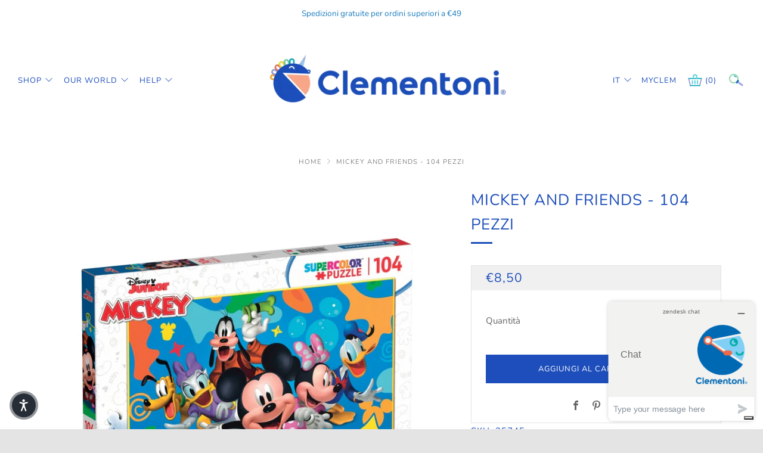

--- FILE ---
content_type: text/html; charset=utf-8
request_url: https://it.clementoni.com/products/disney-mickey-and-friends-104-pezzi
body_size: 45334
content:
<!doctype html>
<!--[if IE 8]><html class="no-js lt-ie9" lang="it"> <![endif]-->
<!--[if IE 9 ]><html class="ie9 no-js" lang="it"> <![endif]-->
<!--[if (gt IE 9)|!(IE)]><!--> <html class="no-js" lang="it"> <!--<![endif]-->
<head>

  <meta name="facebook-domain-verification" content="l44r2av5r1dew21xu93868gzlp8di8" />
  <meta name="google-site-verification" content="PzRyTqwpNo5NQeSiAjvD9ZsDIQuXuG3Om1Merz4k4SI" />
  <meta name="google-site-verification" content="dla14KXcr3NQVPMRyc9OynVaec9JTMncatIuwB1-ntw" />
  <meta name="google-site-verification" content="f3C_sLFVmfBRSiW9OTOodJLQ5racFzhwM0Uh4C7xulc" />
  <meta charset="utf-8">
  <meta http-equiv="X-UA-Compatible" content="IE=edge,chrome=1">
  <meta name="viewport" content="width=device-width, initial-scale=1.0, height=device-height, minimum-scale=1.0, user-scalable=0">
  <meta name="theme-color" content="#1d4ebb">
  <link rel="canonical" href="https://it.clementoni.com/products/disney-mickey-and-friends-104-pezzi">
   <link rel="stylesheet" href="https://unpkg.com/swiper/swiper-bundle.css" />
   <link rel="stylesheet" href="https://unpkg.com/swiper/swiper-bundle.min.css" />
   <link rel="stylesheet" href="https://cdnjs.cloudflare.com/ajax/libs/animate.css/4.1.1/animate.min.css" />

  <style>
   :root {
      --stranger-things-page-bg: url('//it.clementoni.com/cdn/shop/files/BG_spore_2000x.jpg?v=1057038579335224636');
   }
</style>
  <!-- Network optimisations -->
<link rel="preload" as="style" href="//it.clementoni.com/cdn/shop/t/42/assets/theme-critical.scss.css?v=56597218265165067701738226876"><link rel="preload" as="script" href="//it.clementoni.com/cdn/shop/t/42/assets/scrollreveal.min.js?v=160788058297944495001733304774"><link rel="preconnect" href="//cdn.shopify.com" crossorigin>
<link rel="preconnect" href="//fonts.shopifycdn.com" crossorigin>
<link rel="preconnect" href="//v.shopify.com" crossorigin>
<link rel="preconnect" href="//ajax.googleapis.com" crossorigin>
<link rel="preconnect" href="//s.ytimg.com" crossorigin>
<link rel="preconnect" href="//www.youtube.com" crossorigin>
<link rel="dns-prefetch" href="//productreviews.shopifycdn.com">
<link rel="dns-prefetch" href="//maps.googleapis.com">
<link rel="dns-prefetch" href="//maps.gstatic.com">

  
  <link rel="shortcut icon" href="//it.clementoni.com/cdn/shop/files/clementoni_favicon_32x32.png?v=1614312879" type="image/png">
  

  <!-- Title and description ================================================== -->
  <title>
    Mickey And Friends - 104 pezzi &ndash; Clementoni 
  </title>
  
  <meta name="description" content="Puzzle bambini 104 pezzi Dimensione puzzle completo: 48,5 x 33,5 cm Una vasta gamma di puzzle interamente dedicata ai più piccoli per aiutarli a sviluppare capacità di osservazione, logica e manualità. Immagini coinvolgenti dai colori luminosi e sfavillanti, raffiguranti i personaggi più amati dai bimbi, per divertirsi">
  

  <!-- /snippets/social-meta-tags.liquid -->




<meta property="og:site_name" content="Clementoni ">
<meta property="og:url" content="https://it.clementoni.com/products/disney-mickey-and-friends-104-pezzi">
<meta property="og:title" content="Mickey And Friends - 104 pezzi">
<meta property="og:type" content="product">
<meta property="og:description" content="Puzzle bambini 104 pezzi Dimensione puzzle completo: 48,5 x 33,5 cm Una vasta gamma di puzzle interamente dedicata ai più piccoli per aiutarli a sviluppare capacità di osservazione, logica e manualità. Immagini coinvolgenti dai colori luminosi e sfavillanti, raffiguranti i personaggi più amati dai bimbi, per divertirsi">

  <meta property="og:price:amount" content="8,50">
  <meta property="og:price:currency" content="EUR">

<meta property="og:image" content="http://it.clementoni.com/cdn/shop/files/25745.MAIN_1200x1200.jpg?v=1734541046"><meta property="og:image" content="http://it.clementoni.com/cdn/shop/files/25745.PT01_1200x1200.jpg?v=1734541046"><meta property="og:image" content="http://it.clementoni.com/cdn/shop/files/25745.PT08_1200x1200.jpg?v=1734541046">
<meta property="og:image:secure_url" content="https://it.clementoni.com/cdn/shop/files/25745.MAIN_1200x1200.jpg?v=1734541046"><meta property="og:image:secure_url" content="https://it.clementoni.com/cdn/shop/files/25745.PT01_1200x1200.jpg?v=1734541046"><meta property="og:image:secure_url" content="https://it.clementoni.com/cdn/shop/files/25745.PT08_1200x1200.jpg?v=1734541046">


<meta name="twitter:card" content="summary_large_image">
<meta name="twitter:title" content="Mickey And Friends - 104 pezzi">
<meta name="twitter:description" content="Puzzle bambini 104 pezzi Dimensione puzzle completo: 48,5 x 33,5 cm Una vasta gamma di puzzle interamente dedicata ai più piccoli per aiutarli a sviluppare capacità di osservazione, logica e manualità. Immagini coinvolgenti dai colori luminosi e sfavillanti, raffiguranti i personaggi più amati dai bimbi, per divertirsi">


  <!-- JS before CSSOM =================================================== -->
  <script type="text/javascript">
    theme = {};
    theme.t = {};
    theme.map = {};
    theme.cart_ajax = false;
  </script>
  <script src="//it.clementoni.com/cdn/shop/t/42/assets/lazysizes.min.js?v=9040863095426301011733304774"></script>
  <script src="//it.clementoni.com/cdn/shop/t/42/assets/vendor.min.js?v=104523061677158499741733304774" defer="defer"></script>
  <script src="//it.clementoni.com/cdn/shop/t/42/assets/ajax-cart.min.js?v=81035893041710164041733304774" defer="defer"></script>

   <!-- CSS ================================================== -->
   <style>@font-face {
  font-family: Nunito;
  font-weight: 400;
  font-style: normal;
  font-display: swap;
  src: url("//it.clementoni.com/cdn/fonts/nunito/nunito_n4.fc49103dc396b42cae9460289072d384b6c6eb63.woff2") format("woff2"),
       url("//it.clementoni.com/cdn/fonts/nunito/nunito_n4.5d26d13beeac3116db2479e64986cdeea4c8fbdd.woff") format("woff");
}

@font-face {
  font-family: Nunito;
  font-weight: 400;
  font-style: normal;
  font-display: swap;
  src: url("//it.clementoni.com/cdn/fonts/nunito/nunito_n4.fc49103dc396b42cae9460289072d384b6c6eb63.woff2") format("woff2"),
       url("//it.clementoni.com/cdn/fonts/nunito/nunito_n4.5d26d13beeac3116db2479e64986cdeea4c8fbdd.woff") format("woff");
}

@font-face {
  font-family: Nunito;
  font-weight: 400;
  font-style: normal;
  font-display: swap;
  src: url("//it.clementoni.com/cdn/fonts/nunito/nunito_n4.fc49103dc396b42cae9460289072d384b6c6eb63.woff2") format("woff2"),
       url("//it.clementoni.com/cdn/fonts/nunito/nunito_n4.5d26d13beeac3116db2479e64986cdeea4c8fbdd.woff") format("woff");
}

@font-face {
  font-family: Nunito;
  font-weight: 400;
  font-style: normal;
  font-display: swap;
  src: url("//it.clementoni.com/cdn/fonts/nunito/nunito_n4.fc49103dc396b42cae9460289072d384b6c6eb63.woff2") format("woff2"),
       url("//it.clementoni.com/cdn/fonts/nunito/nunito_n4.5d26d13beeac3116db2479e64986cdeea4c8fbdd.woff") format("woff");
}

@font-face {
  font-family: Nunito;
  font-weight: 700;
  font-style: normal;
  font-display: swap;
  src: url("//it.clementoni.com/cdn/fonts/nunito/nunito_n7.37cf9b8cf43b3322f7e6e13ad2aad62ab5dc9109.woff2") format("woff2"),
       url("//it.clementoni.com/cdn/fonts/nunito/nunito_n7.45cfcfadc6630011252d54d5f5a2c7c98f60d5de.woff") format("woff");
}

@font-face {
  font-family: Nunito;
  font-weight: 400;
  font-style: italic;
  font-display: swap;
  src: url("//it.clementoni.com/cdn/fonts/nunito/nunito_i4.fd53bf99043ab6c570187ed42d1b49192135de96.woff2") format("woff2"),
       url("//it.clementoni.com/cdn/fonts/nunito/nunito_i4.cb3876a003a73aaae5363bb3e3e99d45ec598cc6.woff") format("woff");
}

@font-face {
  font-family: Nunito;
  font-weight: 700;
  font-style: italic;
  font-display: swap;
  src: url("//it.clementoni.com/cdn/fonts/nunito/nunito_i7.3f8ba2027bc9ceb1b1764ecab15bae73f86c4632.woff2") format("woff2"),
       url("//it.clementoni.com/cdn/fonts/nunito/nunito_i7.82bfb5f86ec77ada3c9f660da22064c2e46e1469.woff") format("woff");
}

</style>

<link rel="stylesheet" href="https://cdn.jsdelivr.net/npm/@fancyapps/ui@5.0/dist/fancybox/fancybox.css" />
<link rel="stylesheet" href="//it.clementoni.com/cdn/shop/t/42/assets/choices.min.css?v=43919560652348110731733305380" /><link rel="stylesheet" href="//it.clementoni.com/cdn/shop/t/42/assets/theme-critical.scss.css?v=56597218265165067701738226876">
  <link rel="preload" href="//it.clementoni.com/cdn/shop/t/42/assets/theme.scss.css?v=56451997758213917451760020937" as="style" onload="this.onload=null;this.rel='stylesheet'">
  <link rel="preload" href="//it.clementoni.com/cdn/shop/t/42/assets/theme-custom.scss.css?v=105946727975377333881763117458" as="style" onload="this.onload=null;this.rel='stylesheet'">
  <noscript>
    <link rel="stylesheet" href="//it.clementoni.com/cdn/shop/t/42/assets/theme.scss.css?v=56451997758213917451760020937">
  </noscript><script>
	/*! loadCSS rel=preload polyfill. [c]2017 Filament Group, Inc. MIT License */
	(function(w){"use strict";if(!w.loadCSS){w.loadCSS=function(){}}var rp=loadCSS.relpreload={};rp.support=(function(){var ret;try{ret=w.document.createElement("link").relList.supports("preload")}catch(e){ret=false}return function(){return ret}})();rp.bindMediaToggle=function(link){var finalMedia=link.media||"all";function enableStylesheet(){if(link.addEventListener){link.removeEventListener("load",enableStylesheet)}else if(link.attachEvent){link.detachEvent("onload",enableStylesheet)}link.setAttribute("onload",null);link.media=finalMedia}if(link.addEventListener){link.addEventListener("load",enableStylesheet)}else if(link.attachEvent){link.attachEvent("onload",enableStylesheet)}setTimeout(function(){link.rel="stylesheet";link.media="only x"});setTimeout(enableStylesheet,3000)};rp.poly=function(){if(rp.support()){return}var links=w.document.getElementsByTagName("link");for(var i=0;i<links.length;i+=1){var link=links[i];if(link.rel==="preload"&&link.getAttribute("as")==="style"&&!link.getAttribute("data-loadcss")){link.setAttribute("data-loadcss",true);rp.bindMediaToggle(link)}}};if(!rp.support()){rp.poly();var run=w.setInterval(rp.poly,500);if(w.addEventListener){w.addEventListener("load",function(){rp.poly();w.clearInterval(run)})}else if(w.attachEvent){w.attachEvent("onload",function(){rp.poly();w.clearInterval(run)})}}if(typeof exports!=="undefined"){exports.loadCSS=loadCSS}else{w.loadCSS=loadCSS}}(typeof global!=="undefined"?global:this));
</script>


   <!-- JS after CSSOM=================================================== --><script src="//it.clementoni.com/cdn/shop/t/42/assets/theme.js?v=11071434278396585331733304774" defer="defer"></script>
   <script src="//it.clementoni.com/cdn/shop/t/42/assets/custom.js?v=165802010481165824391733304774" defer="defer"></script><!-- Page grid isotope================================================ -->
   

   
   <script src="//it.clementoni.com/cdn/shop/t/42/assets/scrollreveal.min.js?v=160788058297944495001733304774"></script>
   
   

  <!-- Header hook for plugins ================================================== -->
  <script>window.performance && window.performance.mark && window.performance.mark('shopify.content_for_header.start');</script><meta name="facebook-domain-verification" content="l44r2av5r1dew21xu93868gzlp8di8">
<meta id="shopify-digital-wallet" name="shopify-digital-wallet" content="/39821705374/digital_wallets/dialog">
<meta name="shopify-checkout-api-token" content="5fb61f9f8109b5729824e364af942b53">
<meta id="in-context-paypal-metadata" data-shop-id="39821705374" data-venmo-supported="false" data-environment="production" data-locale="it_IT" data-paypal-v4="true" data-currency="EUR">
<link rel="alternate" type="application/json+oembed" href="https://it.clementoni.com/products/disney-mickey-and-friends-104-pezzi.oembed">
<script async="async" src="/checkouts/internal/preloads.js?locale=it-IT"></script>
<script id="apple-pay-shop-capabilities" type="application/json">{"shopId":39821705374,"countryCode":"IT","currencyCode":"EUR","merchantCapabilities":["supports3DS"],"merchantId":"gid:\/\/shopify\/Shop\/39821705374","merchantName":"Clementoni ","requiredBillingContactFields":["postalAddress","email","phone"],"requiredShippingContactFields":["postalAddress","email","phone"],"shippingType":"shipping","supportedNetworks":["visa","maestro","masterCard"],"total":{"type":"pending","label":"Clementoni ","amount":"1.00"},"shopifyPaymentsEnabled":true,"supportsSubscriptions":true}</script>
<script id="shopify-features" type="application/json">{"accessToken":"5fb61f9f8109b5729824e364af942b53","betas":["rich-media-storefront-analytics"],"domain":"it.clementoni.com","predictiveSearch":true,"shopId":39821705374,"locale":"it"}</script>
<script>var Shopify = Shopify || {};
Shopify.shop = "clementoni.myshopify.com";
Shopify.locale = "it";
Shopify.currency = {"active":"EUR","rate":"1.0"};
Shopify.country = "IT";
Shopify.theme = {"name":"[Clementoni IT] - ZenDesk ricerca componenti - 1.1","id":176052273497,"schema_name":"Venue","schema_version":"4.6.2","theme_store_id":null,"role":"main"};
Shopify.theme.handle = "null";
Shopify.theme.style = {"id":null,"handle":null};
Shopify.cdnHost = "it.clementoni.com/cdn";
Shopify.routes = Shopify.routes || {};
Shopify.routes.root = "/";</script>
<script type="module">!function(o){(o.Shopify=o.Shopify||{}).modules=!0}(window);</script>
<script>!function(o){function n(){var o=[];function n(){o.push(Array.prototype.slice.apply(arguments))}return n.q=o,n}var t=o.Shopify=o.Shopify||{};t.loadFeatures=n(),t.autoloadFeatures=n()}(window);</script>
<script id="shop-js-analytics" type="application/json">{"pageType":"product"}</script>
<script defer="defer" async type="module" src="//it.clementoni.com/cdn/shopifycloud/shop-js/modules/v2/client.init-shop-cart-sync_dvfQaB1V.it.esm.js"></script>
<script defer="defer" async type="module" src="//it.clementoni.com/cdn/shopifycloud/shop-js/modules/v2/chunk.common_BW-OJwDu.esm.js"></script>
<script defer="defer" async type="module" src="//it.clementoni.com/cdn/shopifycloud/shop-js/modules/v2/chunk.modal_CX4jaIRf.esm.js"></script>
<script type="module">
  await import("//it.clementoni.com/cdn/shopifycloud/shop-js/modules/v2/client.init-shop-cart-sync_dvfQaB1V.it.esm.js");
await import("//it.clementoni.com/cdn/shopifycloud/shop-js/modules/v2/chunk.common_BW-OJwDu.esm.js");
await import("//it.clementoni.com/cdn/shopifycloud/shop-js/modules/v2/chunk.modal_CX4jaIRf.esm.js");

  window.Shopify.SignInWithShop?.initShopCartSync?.({"fedCMEnabled":true,"windoidEnabled":true});

</script>
<script>(function() {
  var isLoaded = false;
  function asyncLoad() {
    if (isLoaded) return;
    isLoaded = true;
    var urls = ["https:\/\/pc-quiz.s3.us-east-2.amazonaws.com\/current\/quiz-loader.min.js?shop=clementoni.myshopify.com","https:\/\/cdn.shopify.com\/s\/files\/1\/0398\/2170\/5374\/t\/14\/assets\/zendesk-embeddable.js?v=1643790864\u0026shop=clementoni.myshopify.com"];
    for (var i = 0; i < urls.length; i++) {
      var s = document.createElement('script');
      s.type = 'text/javascript';
      s.async = true;
      s.src = urls[i];
      var x = document.getElementsByTagName('script')[0];
      x.parentNode.insertBefore(s, x);
    }
  };
  if(window.attachEvent) {
    window.attachEvent('onload', asyncLoad);
  } else {
    window.addEventListener('load', asyncLoad, false);
  }
})();</script>
<script id="__st">var __st={"a":39821705374,"offset":3600,"reqid":"f8d9ad6b-f94b-40b7-b087-910d393c395d-1769072393","pageurl":"it.clementoni.com\/products\/disney-mickey-and-friends-104-pezzi","u":"abc0bd64c6b6","p":"product","rtyp":"product","rid":8119541039321};</script>
<script>window.ShopifyPaypalV4VisibilityTracking = true;</script>
<script id="captcha-bootstrap">!function(){'use strict';const t='contact',e='account',n='new_comment',o=[[t,t],['blogs',n],['comments',n],[t,'customer']],c=[[e,'customer_login'],[e,'guest_login'],[e,'recover_customer_password'],[e,'create_customer']],r=t=>t.map((([t,e])=>`form[action*='/${t}']:not([data-nocaptcha='true']) input[name='form_type'][value='${e}']`)).join(','),a=t=>()=>t?[...document.querySelectorAll(t)].map((t=>t.form)):[];function s(){const t=[...o],e=r(t);return a(e)}const i='password',u='form_key',d=['recaptcha-v3-token','g-recaptcha-response','h-captcha-response',i],f=()=>{try{return window.sessionStorage}catch{return}},m='__shopify_v',_=t=>t.elements[u];function p(t,e,n=!1){try{const o=window.sessionStorage,c=JSON.parse(o.getItem(e)),{data:r}=function(t){const{data:e,action:n}=t;return t[m]||n?{data:e,action:n}:{data:t,action:n}}(c);for(const[e,n]of Object.entries(r))t.elements[e]&&(t.elements[e].value=n);n&&o.removeItem(e)}catch(o){console.error('form repopulation failed',{error:o})}}const l='form_type',E='cptcha';function T(t){t.dataset[E]=!0}const w=window,h=w.document,L='Shopify',v='ce_forms',y='captcha';let A=!1;((t,e)=>{const n=(g='f06e6c50-85a8-45c8-87d0-21a2b65856fe',I='https://cdn.shopify.com/shopifycloud/storefront-forms-hcaptcha/ce_storefront_forms_captcha_hcaptcha.v1.5.2.iife.js',D={infoText:'Protetto da hCaptcha',privacyText:'Privacy',termsText:'Termini'},(t,e,n)=>{const o=w[L][v],c=o.bindForm;if(c)return c(t,g,e,D).then(n);var r;o.q.push([[t,g,e,D],n]),r=I,A||(h.body.append(Object.assign(h.createElement('script'),{id:'captcha-provider',async:!0,src:r})),A=!0)});var g,I,D;w[L]=w[L]||{},w[L][v]=w[L][v]||{},w[L][v].q=[],w[L][y]=w[L][y]||{},w[L][y].protect=function(t,e){n(t,void 0,e),T(t)},Object.freeze(w[L][y]),function(t,e,n,w,h,L){const[v,y,A,g]=function(t,e,n){const i=e?o:[],u=t?c:[],d=[...i,...u],f=r(d),m=r(i),_=r(d.filter((([t,e])=>n.includes(e))));return[a(f),a(m),a(_),s()]}(w,h,L),I=t=>{const e=t.target;return e instanceof HTMLFormElement?e:e&&e.form},D=t=>v().includes(t);t.addEventListener('submit',(t=>{const e=I(t);if(!e)return;const n=D(e)&&!e.dataset.hcaptchaBound&&!e.dataset.recaptchaBound,o=_(e),c=g().includes(e)&&(!o||!o.value);(n||c)&&t.preventDefault(),c&&!n&&(function(t){try{if(!f())return;!function(t){const e=f();if(!e)return;const n=_(t);if(!n)return;const o=n.value;o&&e.removeItem(o)}(t);const e=Array.from(Array(32),(()=>Math.random().toString(36)[2])).join('');!function(t,e){_(t)||t.append(Object.assign(document.createElement('input'),{type:'hidden',name:u})),t.elements[u].value=e}(t,e),function(t,e){const n=f();if(!n)return;const o=[...t.querySelectorAll(`input[type='${i}']`)].map((({name:t})=>t)),c=[...d,...o],r={};for(const[a,s]of new FormData(t).entries())c.includes(a)||(r[a]=s);n.setItem(e,JSON.stringify({[m]:1,action:t.action,data:r}))}(t,e)}catch(e){console.error('failed to persist form',e)}}(e),e.submit())}));const S=(t,e)=>{t&&!t.dataset[E]&&(n(t,e.some((e=>e===t))),T(t))};for(const o of['focusin','change'])t.addEventListener(o,(t=>{const e=I(t);D(e)&&S(e,y())}));const B=e.get('form_key'),M=e.get(l),P=B&&M;t.addEventListener('DOMContentLoaded',(()=>{const t=y();if(P)for(const e of t)e.elements[l].value===M&&p(e,B);[...new Set([...A(),...v().filter((t=>'true'===t.dataset.shopifyCaptcha))])].forEach((e=>S(e,t)))}))}(h,new URLSearchParams(w.location.search),n,t,e,['guest_login'])})(!0,!0)}();</script>
<script integrity="sha256-4kQ18oKyAcykRKYeNunJcIwy7WH5gtpwJnB7kiuLZ1E=" data-source-attribution="shopify.loadfeatures" defer="defer" src="//it.clementoni.com/cdn/shopifycloud/storefront/assets/storefront/load_feature-a0a9edcb.js" crossorigin="anonymous"></script>
<script data-source-attribution="shopify.dynamic_checkout.dynamic.init">var Shopify=Shopify||{};Shopify.PaymentButton=Shopify.PaymentButton||{isStorefrontPortableWallets:!0,init:function(){window.Shopify.PaymentButton.init=function(){};var t=document.createElement("script");t.src="https://it.clementoni.com/cdn/shopifycloud/portable-wallets/latest/portable-wallets.it.js",t.type="module",document.head.appendChild(t)}};
</script>
<script data-source-attribution="shopify.dynamic_checkout.buyer_consent">
  function portableWalletsHideBuyerConsent(e){var t=document.getElementById("shopify-buyer-consent"),n=document.getElementById("shopify-subscription-policy-button");t&&n&&(t.classList.add("hidden"),t.setAttribute("aria-hidden","true"),n.removeEventListener("click",e))}function portableWalletsShowBuyerConsent(e){var t=document.getElementById("shopify-buyer-consent"),n=document.getElementById("shopify-subscription-policy-button");t&&n&&(t.classList.remove("hidden"),t.removeAttribute("aria-hidden"),n.addEventListener("click",e))}window.Shopify?.PaymentButton&&(window.Shopify.PaymentButton.hideBuyerConsent=portableWalletsHideBuyerConsent,window.Shopify.PaymentButton.showBuyerConsent=portableWalletsShowBuyerConsent);
</script>
<script data-source-attribution="shopify.dynamic_checkout.cart.bootstrap">document.addEventListener("DOMContentLoaded",(function(){function t(){return document.querySelector("shopify-accelerated-checkout-cart, shopify-accelerated-checkout")}if(t())Shopify.PaymentButton.init();else{new MutationObserver((function(e,n){t()&&(Shopify.PaymentButton.init(),n.disconnect())})).observe(document.body,{childList:!0,subtree:!0})}}));
</script>
<link id="shopify-accelerated-checkout-styles" rel="stylesheet" media="screen" href="https://it.clementoni.com/cdn/shopifycloud/portable-wallets/latest/accelerated-checkout-backwards-compat.css" crossorigin="anonymous">
<style id="shopify-accelerated-checkout-cart">
        #shopify-buyer-consent {
  margin-top: 1em;
  display: inline-block;
  width: 100%;
}

#shopify-buyer-consent.hidden {
  display: none;
}

#shopify-subscription-policy-button {
  background: none;
  border: none;
  padding: 0;
  text-decoration: underline;
  font-size: inherit;
  cursor: pointer;
}

#shopify-subscription-policy-button::before {
  box-shadow: none;
}

      </style>

<script>window.performance && window.performance.mark && window.performance.mark('shopify.content_for_header.end');</script>
<script type="text/javascript">
  var _iub = _iub || [];
  _iub.csConfiguration = {"adPersonalization":false,"cookiePolicyInOtherWindow":true,"countryDetection":true,"enableUspr":true,"localConsentDomain":"it.clementoni.com","perPurposeConsent":true,"siteId":2032081,"cookiePolicyId":22559400,"lang":"it","i18n":{"it":{"banner":{"title":"","dynamic":{"body":"<div id=\"iubenda-cs-title\">Informativa</div><div id=\"iubenda-cs-paragraph\">Noi e alcuni partner selezionati utilizziamo cookie o tecnologie simili come specificato nella <a href=\"https://www.iubenda.com/privacy-policy/22559400/cookie-policy\" class=\"iubenda-cs-cookie-policy-lnk\" target=\"_blank\" rel=\"noopener\">cookie policy</a>.<br />Clicca qui per consultare la nostra <a href=\"https://it.clementoni.com/policies/privacy-policy\" target=\"_blank\" rel=\"noopener\"> privacy policy </a>.</div>"}}}},"googleConsentMode": false, "banner":{ "acceptButtonCaptionColor":"#1d4ebb","acceptButtonColor":"white","acceptButtonDisplay":true,"backgroundColor":"#1d4ebb","closeButtonRejects":true,"customizeButtonCaptionColor":"white","customizeButtonColor":"89b238","customizeButtonDisplay":true,"listPurposes":true,"position":"bottom","rejectButtonCaptionColor":"white","rejectButtonColor":"#0073ce","rejectButtonDisplay":true,"showPurposesToggles":true,"textColor":"white","customizeButtonCaption":"Scopri di più" }};


      var onPreferenceFirstExpressedCallback = function(consent) {
          var shopifyPurposes = {
            "analytics": [4, 's'],
            "marketing": [5, 'adv'],
            "preferences": [2, 3],
            "sale_of_data": ['s', 'sh'],
          }
          var expressedConsent = {};
          Object.keys(shopifyPurposes).forEach(function(purposeItem) {
            var purposeExpressed = null
            shopifyPurposes[purposeItem].forEach(item => {
              if (consent.purposes && typeof consent.purposes[item] === 'boolean') {
                purposeExpressed = consent.purposes[item];
              }
              if (consent.uspr && typeof consent.uspr[item] === 'boolean' && purposeExpressed !== false) {
                purposeExpressed = consent.uspr[item];
              }
            })

            if (typeof purposeExpressed === 'boolean') {
              expressedConsent[purposeItem] = purposeExpressed;
            }
          })
          window.Shopify.customerPrivacy.setTrackingConsent(expressedConsent, function() {});
      }
      if (typeof _iub.csConfiguration.callback === 'object') {
          _iub.csConfiguration.callback.onPreferenceFirstExpressed = onPreferenceFirstExpressedCallback;
      } else {
          _iub.csConfiguration.callback = {
              onPreferenceFirstExpressed: onPreferenceFirstExpressedCallback
          };
      }
</script>
<script type="text/javascript" src="//cs.iubenda.com/sync/2032081.js"></script>
<script type="text/javascript" src="//cdn.iubenda.com/cs/ccpa/stub.js"></script>
<script type="text/javascript" src="//cdn.iubenda.com/cs/iubenda_cs.js" charset="UTF-8" async></script>

<script type="text/javascript">
  window.Shopify.loadFeatures(
    [
      {
        name: 'consent-tracking-api',
        version: '0.1',
      },
    ],
    function (error) {
      if (error) {
        throw error;
      }
    }
  );
</script>
<!-- Zendesk Chat -->
<script class="_iub_cs_activate-inline" type="text/plain">
  window.$zopim||(function(d,s){var z=$zopim=function(c){z._.push(c)},$=z.s=
      d.createElement(s),e=d.getElementsByTagName(s)[0];z.set=function(o){z.set.
      _.push(o)};z._=[];z.set._=[];$.async=!0;$.setAttribute("charset","utf-8");
                                $.src="https://v2.zopim.com/?2OXqpicGbU9p2QFOBMiOavUM7U4tCwUc";z.t=+new Date;$.
                                type="text/javascript";e.parentNode.insertBefore($,e)})(document,"script");
</script>

<script>
    
    
    
    
    var gsf_conversion_data = {page_type : 'product', event : 'view_item', data : {product_data : [{variant_id : 43774370840793, product_id : 8119541039321, name : "Mickey And Friends - 104 pezzi", price : "8.50", currency : "EUR", sku : "25745", brand : "Clementoni ", variant : "Default Title", category : "PUZZLE BAMBINI", quantity : "12" }], total_price : "8.50", shop_currency : "EUR"}};
    
</script>
<!-- Added with Analyzify V2.3 - Oct 26, 2022 8:28 pm -->


<!-- Google Tag Manager -->
<script>(function(w,d,s,l,i){w[l]=w[l]||[];w[l].push({'gtm.start':
            new Date().getTime(),event:'gtm.js'});var f=d.getElementsByTagName(s)[0],
        j=d.createElement(s),dl=l!='dataLayer'?'&l='+l:'';j.async=true;j.src=
        'https://www.googletagmanager.com/gtm.js?id='+i+dl;f.parentNode.insertBefore(j,f);
    })(window,document,'script','dataLayer','GTM-58DVVQ9');</script>
<!-- End Google Tag Manager -->

<script type="text/javascript">
    window.dataLayer = window.dataLayer || [];
    window.analyzify = {
        "pageFly" : false, //Set this true if you are using PageFly in your website
        "send_unhashed_email": false, //Set this true if you would like to collect unhashed email address of logged in users.
        "g_feed_region": "IT", //Change this if your Google Ads feed is in another region
        //Modify the following button attributes if you do not see any ee_addToCart datalayer event when you click add to cart button in any product detail page.
        "addtocart_btn_attributes": {
            "name": ["add-to-cart", "add"],
            "data-add-to-cart-text": ["Add to Cart"],
            "class": ["js-product-add-text","button-add", "add-to-cart", "add_to_cart", "buttonAddtoCart", "product-form__add-to-cart", "gtmatc", "product-form__cart-submit", "AddToCartText", "AddToCart", "AddToCart-product-template", "product__add-to-cart"],
            "id": []
        },
        //Modify the following element attribute if you see that quantity being pushed to datalayer is wrong when you try to add the a product to the cart with more than 1 as quantity.
        "product_quantity":{
            "name": ["quantity"]
        },
        //Modify the following button attributes if you do not see any ee_removeFromCart datalayer event when you remove any item from the cart in the cart page.
        "removefromcart_btn_attributes": {
            "data-remove-item": ["cart-template"],
            "data-cart-remove": ["Remove"],
            "aria-label": ["Remove"],
            "class": ["cart__remove-btn", "cart__remove", "cart__removee", "cart-item__remove", "item-remove"],
            "id": [],
            "href": ["/cart/change?id=", "/cart/change?line="]
        },
        //Modify the following button attributes if you do not see ee_checkout datalayer event when you click "checkout" button in the cart page or cart drawer.
        "checkout_btn_attributes": {
            "name": ["checkout"],
            "class": ["checkout-btn", "upcart-checkout-button", "cart__submit"],
            "href": ["/checkout"]
        },
        //Modify the following button attributes if you do not see any ee_productClick datalayer event when you click to a product in collection pages.
        "collection_prod_click_attributes":{
            "href": ["/products/"]
        },
        //Modify the following button attributes if you do not see any ee_addToCart datalayer event when you click add to cart button in any collection pages.
        "collection_atc_attributes":{
            "class": ["hit-buy-button", "product-form__cart-submit", "spf-product__form-btn-addtocart", "add-to-cart"],
            "type": ["submit"],
            "aria-label": ["Add to cart"]
        },
        //Modify the following button attributes if you do not see any ee_productClick datalayer event when you click to a product in search result pages.
        "search_prod_click_attributes":{
            "href": ["/products/"]
        },
        "version": "2.31", //Analyzify version installed to this store
        "logging": false, //Enable this to see Analyzify logs in console
        "logs": [],
        "stopAtLog": false //To use a debugger while logging
    };

    analyzify.log = function(t) {
        if (window.analyzify.logging == true && t !== null) {
            if (typeof(t) == "object") {
                window.console.log("** Analyzify Logger:");
                window.console.log(t);
            } else {
                window.console.log("** Analyzify Logger: " + t);
            }

            analyzify.logs.push(t);
            if (analyzify.stopAtLog == true) {
                debugger;
            }
        }
    };
    window.analyzify.Initialize = function() {
        window.analyzify.loadScript = function(callback) {
            callback();
        }

        window.analyzify.AppStart = function(){

            var detected_cart = {"note":null,"attributes":{},"original_total_price":0,"total_price":0,"total_discount":0,"total_weight":0.0,"item_count":0,"items":[],"requires_shipping":false,"currency":"EUR","items_subtotal_price":0,"cart_level_discount_applications":[],"checkout_charge_amount":0};
            var detected_currency = detected_cart.currency;

            

            var sh_info_obj = {
                event: "sh_info",
                page_type: "Product",
                page_currency: detected_currency,
                user: {
                    
                    type: "visitor"
                    
                }
            }
            

            window.dataLayer.push(sh_info_obj);

            window.analyzify.GetClickedProductPosition = function(elementHref, sku){
                if(sku != ''){
                    var collection = null;
                    
                    return 0;
                }else{
                    var elementIndex = -1
                    collectionProductsElements = document.querySelectorAll('a[href*="/products/"]');
                    collectionProductsElements.forEach(function(element,index){
                        if (element.href.includes(elementHref)) {elementIndex = index + 1};
                    });
                    return elementIndex
                }
            }

            

            window.analyzify.CollectionPageHandle = function(){
                
            var collection = null;
            var collectionAllProducts = null;
            var collectionTitle = ``;
            var collectionId = ``;
            var collectionProductsBrand = [];
            var collectionProductsType = [];
            var collectionProductsSku = [];
            var collectionProductsName = [];
            var collectionProductsId = [];
            var collectionProductsPrice = [];
            var collectionProductsPosition = []; // we need to talk about, this data can be taken from DOM only (filter ON/OFF)
            var collectionGproductId = [];
            var collectionVariantId = [];
            var collectionVariantTitle = [];
            
                

                window.dataLayer.push({
                    event: 'ee_productImpression',
                    category_name: collectionTitle,
                    category_id: collectionId,
                    product_brand: collectionProductsBrand,
                    product_type: collectionProductsType,
                    product_sku: collectionProductsSku,
                    product_name: collectionProductsName,
                    product_id: collectionProductsId,
                    product_price: collectionProductsPrice,
                    currency: detected_currency,
                    product_position: collectionProductsPosition,
                    g_product_id: collectionGproductId,
                    variant_id: collectionVariantId,
                    variant_title: collectionVariantTitle
                });
            }

            

            window.analyzify.SearchPageHandle = function(){
                
            var searchTerm = ``;
            var searchResults = parseInt(``);
            var searchResultsJson = null;
            var searchProductsBrand = [];
            var searchProductsType = [];
            var searchProductsSku = [];
            var searchProductsNames = [];
            var searchProductsIds = [];
            var searchProductsPrices = [];
            var searchProductsPosition = [];
            var searchGproductId = [];
            var searchVariantId = [];
            var searchVariantTitle = [];
            

                

                window.dataLayer.push({
                    event: 'searchListInfo',
                    page_type: 'search',
                    search_term: searchTerm,
                    search_results: searchResults,
                    product_brand: searchProductsBrand,
                    product_type: searchProductsType,
                    product_sku: searchProductsSku,
                    product_name: searchProductsNames,
                    product_id: searchProductsIds,
                    product_price: searchProductsPrices,
                    currency: detected_currency,
                    product_position: searchProductsPosition,
                    product_list_id: 'search',
                    product_list_name: 'Search',
                    g_product_id: searchGproductId,
                    variant_id: searchVariantId,
                    variant_title: searchVariantTitle
                });
            }

            var productJson = {"id":8119541039321,"title":"Mickey And Friends - 104 pezzi","handle":"disney-mickey-and-friends-104-pezzi","description":"\u003cdiv class=\"descrizione\"\u003e\n\u003cp class=\"descrizione_1\"\u003ePuzzle bambini 104 pezzi\u003c\/p\u003e\n\u003cp class=\"descrizione_2\"\u003eDimensione puzzle completo: 48,5 x 33,5 cm\u003c\/p\u003e\n\u003cp class=\"descrizione_3\"\u003eUna vasta gamma di puzzle interamente dedicata ai più piccoli per aiutarli a sviluppare capacità di osservazione, logica e manualità. Immagini coinvolgenti dai colori luminosi e sfavillanti, raffiguranti i personaggi più amati dai bimbi, per divertirsi tra amici e in famiglia.\u003c\/p\u003e\n\u003cp class=\"descrizione_4\"\u003eDa sempre sensibile al problema dell'ecologia, la Clementoni fa un largo uso di materiali riciclati, evitando l'impiego di componenti inquinanti. Made in Italy.\u003c\/p\u003e\n\u003cp class=\"descrizione_5\"\u003eVisita la sezione assistenza Clementoni per usufruire del servizio \"pezzi smarriti\"\u003c\/p\u003e\n\u003c\/div\u003e","published_at":"2024-12-18T17:57:08+01:00","created_at":"2023-02-17T10:13:07+01:00","vendor":"Clementoni ","type":"PUZZLE BAMBINI","tags":["_Conformita_B","_Licenza_DISNEY","_Mercato_01_ITALIA","_price_range_0-10€","_Puzzle_104","_Target_eta_filtro_7-9 anni","PERSONAGGI DISNEY"],"price":850,"price_min":850,"price_max":850,"available":true,"price_varies":false,"compare_at_price":null,"compare_at_price_min":0,"compare_at_price_max":0,"compare_at_price_varies":false,"variants":[{"id":43774370840793,"title":"Default Title","option1":"Default Title","option2":null,"option3":null,"sku":"25745","requires_shipping":true,"taxable":true,"featured_image":null,"available":true,"name":"Mickey And Friends - 104 pezzi","public_title":null,"options":["Default Title"],"price":850,"weight":440,"compare_at_price":null,"inventory_management":"shopify","barcode":"8005125257454","requires_selling_plan":false,"selling_plan_allocations":[]}],"images":["\/\/it.clementoni.com\/cdn\/shop\/files\/25745.MAIN.jpg?v=1734541046","\/\/it.clementoni.com\/cdn\/shop\/files\/25745.PT01.jpg?v=1734541046","\/\/it.clementoni.com\/cdn\/shop\/files\/25745.PT08.jpg?v=1734541046","\/\/it.clementoni.com\/cdn\/shop\/files\/25745.PS01.jpg?v=1734541046","\/\/it.clementoni.com\/cdn\/shop\/files\/25745.PS02.jpg?v=1734541046","\/\/it.clementoni.com\/cdn\/shop\/files\/25745.PS03.jpg?v=1734541046","\/\/it.clementoni.com\/cdn\/shop\/files\/25745.PS04.jpg?v=1734541046","\/\/it.clementoni.com\/cdn\/shop\/files\/25745.PS05.jpg?v=1734541046","\/\/it.clementoni.com\/cdn\/shop\/files\/25745.PS06.jpg?v=1734541046"],"featured_image":"\/\/it.clementoni.com\/cdn\/shop\/files\/25745.MAIN.jpg?v=1734541046","options":["Title"],"media":[{"alt":null,"id":63681066828121,"position":1,"preview_image":{"aspect_ratio":1.0,"height":700,"width":700,"src":"\/\/it.clementoni.com\/cdn\/shop\/files\/25745.MAIN.jpg?v=1734541046"},"aspect_ratio":1.0,"height":700,"media_type":"image","src":"\/\/it.clementoni.com\/cdn\/shop\/files\/25745.MAIN.jpg?v=1734541046","width":700},{"alt":null,"id":63681066860889,"position":2,"preview_image":{"aspect_ratio":1.0,"height":700,"width":700,"src":"\/\/it.clementoni.com\/cdn\/shop\/files\/25745.PT01.jpg?v=1734541046"},"aspect_ratio":1.0,"height":700,"media_type":"image","src":"\/\/it.clementoni.com\/cdn\/shop\/files\/25745.PT01.jpg?v=1734541046","width":700},{"alt":null,"id":63681066893657,"position":3,"preview_image":{"aspect_ratio":1.0,"height":700,"width":700,"src":"\/\/it.clementoni.com\/cdn\/shop\/files\/25745.PT08.jpg?v=1734541046"},"aspect_ratio":1.0,"height":700,"media_type":"image","src":"\/\/it.clementoni.com\/cdn\/shop\/files\/25745.PT08.jpg?v=1734541046","width":700},{"alt":null,"id":63681066926425,"position":4,"preview_image":{"aspect_ratio":1.0,"height":700,"width":700,"src":"\/\/it.clementoni.com\/cdn\/shop\/files\/25745.PS01.jpg?v=1734541046"},"aspect_ratio":1.0,"height":700,"media_type":"image","src":"\/\/it.clementoni.com\/cdn\/shop\/files\/25745.PS01.jpg?v=1734541046","width":700},{"alt":null,"id":63681066959193,"position":5,"preview_image":{"aspect_ratio":1.0,"height":700,"width":700,"src":"\/\/it.clementoni.com\/cdn\/shop\/files\/25745.PS02.jpg?v=1734541046"},"aspect_ratio":1.0,"height":700,"media_type":"image","src":"\/\/it.clementoni.com\/cdn\/shop\/files\/25745.PS02.jpg?v=1734541046","width":700},{"alt":null,"id":63681066991961,"position":6,"preview_image":{"aspect_ratio":1.0,"height":700,"width":700,"src":"\/\/it.clementoni.com\/cdn\/shop\/files\/25745.PS03.jpg?v=1734541046"},"aspect_ratio":1.0,"height":700,"media_type":"image","src":"\/\/it.clementoni.com\/cdn\/shop\/files\/25745.PS03.jpg?v=1734541046","width":700},{"alt":null,"id":63681067024729,"position":7,"preview_image":{"aspect_ratio":1.0,"height":700,"width":700,"src":"\/\/it.clementoni.com\/cdn\/shop\/files\/25745.PS04.jpg?v=1734541046"},"aspect_ratio":1.0,"height":700,"media_type":"image","src":"\/\/it.clementoni.com\/cdn\/shop\/files\/25745.PS04.jpg?v=1734541046","width":700},{"alt":null,"id":63681067057497,"position":8,"preview_image":{"aspect_ratio":1.0,"height":700,"width":700,"src":"\/\/it.clementoni.com\/cdn\/shop\/files\/25745.PS05.jpg?v=1734541046"},"aspect_ratio":1.0,"height":700,"media_type":"image","src":"\/\/it.clementoni.com\/cdn\/shop\/files\/25745.PS05.jpg?v=1734541046","width":700},{"alt":null,"id":63681067090265,"position":9,"preview_image":{"aspect_ratio":1.0,"height":700,"width":700,"src":"\/\/it.clementoni.com\/cdn\/shop\/files\/25745.PS06.jpg?v=1734541046"},"aspect_ratio":1.0,"height":700,"media_type":"image","src":"\/\/it.clementoni.com\/cdn\/shop\/files\/25745.PS06.jpg?v=1734541046","width":700}],"requires_selling_plan":false,"selling_plan_groups":[],"content":"\u003cdiv class=\"descrizione\"\u003e\n\u003cp class=\"descrizione_1\"\u003ePuzzle bambini 104 pezzi\u003c\/p\u003e\n\u003cp class=\"descrizione_2\"\u003eDimensione puzzle completo: 48,5 x 33,5 cm\u003c\/p\u003e\n\u003cp class=\"descrizione_3\"\u003eUna vasta gamma di puzzle interamente dedicata ai più piccoli per aiutarli a sviluppare capacità di osservazione, logica e manualità. Immagini coinvolgenti dai colori luminosi e sfavillanti, raffiguranti i personaggi più amati dai bimbi, per divertirsi tra amici e in famiglia.\u003c\/p\u003e\n\u003cp class=\"descrizione_4\"\u003eDa sempre sensibile al problema dell'ecologia, la Clementoni fa un largo uso di materiali riciclati, evitando l'impiego di componenti inquinanti. Made in Italy.\u003c\/p\u003e\n\u003cp class=\"descrizione_5\"\u003eVisita la sezione assistenza Clementoni per usufruire del servizio \"pezzi smarriti\"\u003c\/p\u003e\n\u003c\/div\u003e"};

            

            window.analyzify.ProductPageHandle = function(){
                
            var productName = `Mickey And Friends - 104 pezzi`;
            var productId = `8119541039321`;
            var productPrice = `8.5`;
            var productBrand = `Clementoni `;
            var productType = `PUZZLE BAMBINI`;
            var productSku = `25745`;
            var collectionTitle = `PUZZLE BAMBINI`;
            var collectionId = `221525115038`;
            

                window.dataLayer.push({
                    event: 'ee_productDetail',
                    product_id: productId,
                    product_name: productName,
                    product_type: productType,
                    product_brand: productBrand,
                    product_sku: productSku,
                    product_price: productPrice,
                    currency: detected_currency,
                    category_id: collectionId,
                    category_name: collectionTitle,
                    g_product_id: `shopify_`+ analyzify.g_feed_region +`_`+productId+`_`+`43774370840793`,
                    variant_id: `43774370840793`,
                    variant_title: `Default Title`
                });
            };

            var cartItemsJson = {"note":null,"attributes":{},"original_total_price":0,"total_price":0,"total_discount":0,"total_weight":0.0,"item_count":0,"items":[],"requires_shipping":false,"currency":"EUR","items_subtotal_price":0,"cart_level_discount_applications":[],"checkout_charge_amount":0};

            window.analyzify.cartPageHandle = function(){
                var cartTotalValue = `0.0`;
                var cartTotalQuantity = 0;
                var cartItemsName = [];
                var cartItemsCategory = [];
                var cartItemsBrand = [];
                var cartItemsType = [];
                var cartItemsSku = [];
                var cartItemsId = [];
                var cartItemsVariantId = [];
                var cartItemsVariantTitle = [];
                var cartItemsPrice = [];
                var cartItemsQuantity = [];
                var cartItemsCategoryIds = [];

                fetch('/cart.js')
                    .then(response => response.json())
                    .then(cartItemsJson => {
                        for (var i = 0; i < cartItemsJson.items.length; i++) {
                            cartItemsName.push(cartItemsJson.items[i].product_title);
                            cartItemsBrand.push(cartItemsJson.items[i].vendor);
                            cartItemsType.push(cartItemsJson.items[i].product_type);
                            cartItemsSku.push(cartItemsJson.items[i].sku);
                            cartItemsId.push(cartItemsJson.items[i].product_id);
                            cartItemsVariantId.push(cartItemsJson.items[i].variant_id);
                            cartItemsVariantTitle.push(cartItemsJson.items[i].variant_title);
                            cartItemsPrice.push((cartItemsJson.items[i].price / 100).toFixed(2).toString());
                            cartItemsQuantity.push(cartItemsJson.items[i].quantity);
                            cartTotalQuantity += cartItemsJson.items[i].quantity;
                        }
                        window.dataLayer.push({
                            event: 'ee_cartView',
                            page_type: 'cart',
                            product_id: cartItemsId,
                            product_name: cartItemsName,
                            product_type: cartItemsType,
                            product_brand: cartItemsBrand,
                            product_sku: cartItemsSku,
                            product_list_id: 'cart',
                            product_list_name: 'Cart',
                            variant_id: cartItemsVariantId,
                            variant_title: cartItemsVariantTitle,
                            product_price: cartItemsPrice,
                            currency: detected_currency,
                            quantity: cartItemsQuantity,
                            totalValue: cartTotalValue,
                            totalQuantity: cartTotalQuantity
                        });
                    });
            }

            var found_element = [];
            var found_atc_element_form = [];

            window.findElemInPath = function(pth_arr, attr_obj) {
                var i;
                var btn_found = null;

                for (i = 0; i < pth_arr.length; i++) {
                    for (var k in attr_obj) {
                        if (attr_obj.hasOwnProperty(k)) {
                            var attribute_name = k;
                            var attribute_values = attr_obj[k];

                            if (pth_arr[i].hasAttribute !== undefined) {
                                if (pth_arr[i].hasAttribute(attribute_name) == true) {
                                    attribute_values.forEach(function(selected_value) {
                                        if (pth_arr[i].getAttribute(attribute_name).indexOf(selected_value) > -1) {
                                            analyzify.log(selected_value + " found in " + attribute_name + " attribute list.");
                                            btn_found = pth_arr[i];
                                            found_element.push(pth_arr[i]);
                                            found_atc_element_form.push(pth_arr[i].closest("form[action='/cart/add']"));
                                        }
                                    });
                                }
                            }
                        }
                    }
                }
                return btn_found;
            }

            document.addEventListener("click", (event) => {
                found_element = [];
                found_atc_element_form = [];
                var checkout_elem = window.findElemInPath(event.path, analyzify.checkout_btn_attributes);
                var rfc_elem = window.findElemInPath(event.path, analyzify.removefromcart_btn_attributes);
                var atc_elem = window.findElemInPath(event.path, analyzify.addtocart_btn_attributes);
                

                if (checkout_elem !== null) {
                    analyzify.checkoutEventFunc();
                }else if(rfc_elem !== null) {
                    analyzify.rfcEventFunc();
                }else if(atc_elem !== null) {
                    analyzify.atcEventFunc();
                }
                else{
                    analyzify.log("The clicked button/link was not a addtocart, removefromcart or checkout button.");
                    analyzify.log(event);
                }
            });

            window.analyzify.checkoutEventFunc = function(){
                var cartTotalValue = `0.0`;
                var cartTotalQuantity = 0;
                var cartItemsName = [];
                var cartItemsCategory = [];
                var cartItemsBrand = [];
                var cartItemsType = [];
                var cartItemsSku = [];
                var cartItemsId = [];
                var cartItemsVariantId = [];
                var cartItemsVariantTitle = [];
                var cartItemsPrice = [];
                var cartItemsQuantity = [];
                var cartItemsCategoryIds = [];

                fetch('/cart.js')
                    .then(response => response.json())
                    .then(cartItemsJson => {
                        for (var i = 0; i < cartItemsJson.items.length; i++) {
                            cartItemsName.push(cartItemsJson.items[i].product_title);
                            cartItemsBrand.push(cartItemsJson.items[i].vendor);
                            cartItemsType.push(cartItemsJson.items[i].product_type);
                            cartItemsSku.push(cartItemsJson.items[i].sku);
                            cartItemsId.push(cartItemsJson.items[i].product_id);
                            cartItemsVariantId.push(cartItemsJson.items[i].variant_id);
                            cartItemsVariantTitle.push(cartItemsJson.items[i].variant_title);
                            cartItemsPrice.push((cartItemsJson.items[i].price / 100).toFixed(2).toString());
                            cartItemsQuantity.push(cartItemsJson.items[i].quantity);
                            cartTotalQuantity += cartItemsJson.items[i].quantity;
                        }
                        window.dataLayer.push({
                            event: 'ee_checkout',
                            page_type: 'cart',
                            product_id: cartItemsId,
                            product_name: cartItemsName,
                            product_brand: cartItemsBrand,
                            product_type: cartItemsType,
                            product_sku: cartItemsSku,
                            variant_id: cartItemsVariantId,
                            variant_title: cartItemsVariantTitle,
                            product_price: cartItemsPrice,
                            currency: detected_currency,
                            quantity: cartItemsQuantity,
                            totalValue: cartTotalValue,
                            totalQuantity: cartTotalQuantity
                        });
                    });
            }

            window.analyzify.rfcEventFunc = function(){
                var removedItem = [];
                var possibleIDs = [];
                var formElement = found_element[0];
                if(formElement){
                    if(formElement.getAttribute("href").includes("/cart/change?line=")) {
                        var productCartOrder_1 = formElement.getAttribute("href").split("change?line=")[1];
                        var productCartOrder = productCartOrder_1.split("&quantity")[0];

                        for (var i = 0; i < cartItemsJson.items.length; i++) {
                            if( i + 1 ==  productCartOrder){
                                removedItem.push(cartItemsJson.items[i]);
                            }
                        }
                    } else {
                        const attrValues = formElement
                            .getAttributeNames()
                            .map(name => formElement.getAttribute(name));

                        attrValues.forEach((formElement) => {
                            if(formElement.match(/([0-9]+)/g)){
                                possibleIDs.push(formElement.match(/([0-9]+)/g));
                            }
                        });

                        possibleIDs.forEach((possibleID) => {
                            possibleID.forEach((id) => {
                                cartItemsJson.items.filter(function(product) {
                                    if (product.variant_id == Number(id)){
                                        removedItem.push(product);
                                    }
                                });
                            })
                        })
                    }

                    if(removedItem[0]) {
                        window.dataLayer.push({
                            event:'ee_removeFromCart',
                            product_id : removedItem[0].product_id,
                            product_name: removedItem[0].product_title,
                            variant_id : removedItem[0].id,
                            variant_title: removedItem[0].variant_title,
                            product_price: (removedItem[0].price / 100).toFixed(2).toString(),
                            currency: detected_currency,
                            product_brand: removedItem[0].vendor,
                            quantity: removedItem[0].quantity
                        });
                        analyzify.log("Product ee_removeFromCart==>", window.dataLayer);
                    } else{
                        analyzify.log("Removed element not found");
                    }
                }
            }


            
            window.onload = function(){
                if( analyzify.pageFly == true){
                    var element = document.querySelector('[data-pf-type="ProductATC"]');
                    element.setAttribute("onclick", "analyzify.atcEventFunc()");
                }
            }
            

            window.analyzify.atcEventFunc = function(){

                
            var productName = `Mickey And Friends - 104 pezzi`;
            var productId = `8119541039321`;
            var productPrice = `8.5`;
            var productBrand = `Clementoni `;
            var productType = `PUZZLE BAMBINI`;
            var productSku = `25745`;
            var collectionTitle = `PUZZLE BAMBINI`;
            var collectionId = `221525115038`;
            

                var formElement = found_atc_element_form[0];
                if( analyzify.pageFly == false){
                    if(formElement){
                        if(Array.from(formElement.elements).find(item => item.name == 'id')){
                            var formVariantInput = Array.from(formElement.elements).find(item => item.name == 'id').value;
                        }
                    }
                }

                var initial_url = window.location.href;

                if (formVariantInput){
                    var variantInput = formVariantInput;
                } else if(initial_url.includes("variant=")){
                    var variantInput = initial_url.split( 'variant=' )[1];
                } else{
                    var variantInput = '43774370840793';
                }

                for (let i = 0; i < productJson.variants.length; i++) {
                    if(productJson.variants[i].id == variantInput){
                        var productPrice = productJson.variants[i].price;
                        var variantSku = productJson.variants[i].sku;
                        var variantName = productJson.variants[i].public_title;
                    }
                }

                var found_qty = [];

                window.findQty = function(attr_obj) {
                    found_qty = [];
                    for (var k in attr_obj) {
                        if (attr_obj.hasOwnProperty(k)) {
                            var attribute_name = k;
                            var attribute_values = attr_obj[k];
                            var qtyEl = document.querySelector('['+attribute_name+'="'+attribute_values+'"]');
                            if(qtyEl && qtyEl.value){
                                found_qty.push(qtyEl.value);
                            }
                        }
                    }
                }

                window.findQty(analyzify.product_quantity);

                if (found_qty.length > 0) {
                    var prodQty = found_qty[0];
                } else{
                    var prodQty = 1;
                }

                window.dataLayer.push({
                    event: 'ee_addToCart',
                    product_name: productName,
                    product_id: productId,
                    product_price: (productPrice / 100).toFixed(2).toString(),
                    currency: detected_currency,
                    product_brand: productBrand,
                    product_type: productType,
                    category_id: collectionId,
                    category_title: collectionTitle,
                    quantity: prodQty,
                    variant_id: variantInput,
                    variant_title: variantName,
                    product_sku : variantSku,
                    g_product_id: `shopify_`+ analyzify.g_feed_region +`_`+productId+`_`+variantInput
                });
                analyzify.log("Product ee_addToCart==>");
                analyzify.log(window.dataLayer);
            }

            window.analyzify.collAtcEventFunc = function(){
                
            var collection = null;
            var collectionAllProducts = null;
            var collectionTitle = ``;
            var collectionId = ``;
            var collectionProductsBrand = [];
            var collectionProductsType = [];
            var collectionProductsSku = [];
            var collectionProductsName = [];
            var collectionProductsId = [];
            var collectionProductsPrice = [];
            var collectionProductsPosition = []; // we need to talk about, this data can be taken from DOM only (filter ON/OFF)
            var collectionGproductId = [];
            var collectionVariantId = [];
            var collectionVariantTitle = [];
            
                var formElement = found_atc_element_form[0];
                var possibleIDs = [];
                var addedProduct = [];

                if(formElement){
                    if(formElement.querySelector('.pid')){
                        var productId = formElement.querySelector('.pid').value;

                        addedProduct = collectionAllProducts.filter(function(product) {
                            return product.id == Number(productId);
                        });
                    } else{
                        const attrValues = formElement
                            .getAttributeNames()
                            .map(name => formElement.getAttribute(name));

                        attrValues.forEach((formElement) => {
                            if(formElement.match(/([0-9]+)/g)){
                                possibleIDs.push(formElement.match(/([0-9]+)/g));
                            }
                        });

                        possibleIDs.forEach((possibleID) => {
                            possibleID.forEach((id) => {
                                collectionAllProducts.filter(function(product) {
                                    if (product.id == Number(id)){
                                        addedProduct.push(product);
                                    }
                                });
                            })
                        })
                    }

                    if (addedProduct.length == 0 ) return analyzify.log("Parent form element found but product id did not matched");
                    window.dataLayer.push({
                        event: 'ee_addToCart',
                        product_name: addedProduct[0].title,
                        product_id : addedProduct[0].id.toString(),
                        product_price: (addedProduct[0].price / 100).toFixed(2).toString(),
                        product_brand: addedProduct[0].vendor,
                        currency: detected_currency,
                        product_type: addedProduct[0].type,
                        category_id: collectionId,
                        category_title: collectionTitle,
                        variant_id: addedProduct[0].variants[0].id,
                        variant_title: addedProduct[0].variants[0].title,
                        product_sku: addedProduct[0].variants[0].sku
                    });
                    analyzify.log("Product ee_addToCart==>");
                    analyzify.log(window.dataLayer);
                } else {
                    analyzify.log("Parent form element not found for quick view atc");
                }
            }

            window.analyzify.colProdClickFunc = function(){
                
            var collection = null;
            var collectionAllProducts = null;
            var collectionTitle = ``;
            var collectionId = ``;
            var collectionProductsBrand = [];
            var collectionProductsType = [];
            var collectionProductsSku = [];
            var collectionProductsName = [];
            var collectionProductsId = [];
            var collectionProductsPrice = [];
            var collectionProductsPosition = []; // we need to talk about, this data can be taken from DOM only (filter ON/OFF)
            var collectionGproductId = [];
            var collectionVariantId = [];
            var collectionVariantTitle = [];
            

                if(found_element[0].hasAttribute("href")){
                    var href = found_element[0].getAttribute("href");
                    if(href.includes("/products/")){
                        var handle = href.split('/products/')[1];
                        var clickedProduct = collectionAllProducts.filter(function(product) {
                            return product.handle === handle;
                        });

                        if (clickedProduct.length == 0 ) return analyzify.log("Clicked product does not found in collection product list");
                        window.dataLayer.push({
                            event: 'ee_productClick',
                            product_id : clickedProduct[0].id.toString(),
                            product_name: clickedProduct[0].title,
                            product_type: clickedProduct[0].type,
                            product_sku: clickedProduct[0].variants[0].sku,
                            product_brand: clickedProduct[0].vendor,
                            product_price: (clickedProduct[0].price / 100).toFixed(2).toString(),
                            category_id: collectionId,
                            category_name: collectionTitle,
                            currency: detected_currency,
                            product_position: analyzify.GetClickedProductPosition(href, clickedProduct[0].variants[0].sku),
                            variant_id: clickedProduct[0].variants[0].id,
                            variant_title: clickedProduct[0].variants[0].title
                        });
                    } else {
                        analyzify.log("Found element's href does not include an product handle.")
                    }
                } else {
                    analyzify.log("Found element does not have an href attribute.")
                }
            }

            window.analyzify.searchProdClickFunc = function(){
                
            var searchTerm = ``;
            var searchResults = parseInt(``);
            var searchResultsJson = null;
            var searchProductsBrand = [];
            var searchProductsType = [];
            var searchProductsSku = [];
            var searchProductsNames = [];
            var searchProductsIds = [];
            var searchProductsPrices = [];
            var searchProductsPosition = [];
            var searchGproductId = [];
            var searchVariantId = [];
            var searchVariantTitle = [];
            

                if(found_element[0].hasAttribute("href")){
                    var href = found_element[0].getAttribute("href");
                    if(href.includes("/products/")){
                        var handle = href.split('/products/')[1];
                        var clickedProduct = searchResultsJson.filter(function(product) {
                            return product.handle === handle;
                        });

                        if (clickedProduct.length == 0 ) return analyzify.log("Clicked product does not found in search product list");
                        window.dataLayer.push({
                            event: 'ee_productClick',
                            product_id : clickedProduct[0].id,
                            product_name: clickedProduct[0].title,
                            product_type: clickedProduct[0].type,
                            product_sku: clickedProduct[0].variants[0].sku,
                            product_price: (clickedProduct[0].price / 100).toFixed(2).toString(),
                            currency: detected_currency,
                            product_brand: clickedProduct[0].vendor,
                            product_position: analyzify.GetClickedProductPosition(href, ""),
                            variant_id: clickedProduct[0].variants[0].id,
                            variant_title: clickedProduct[0].variants[0].title
                        });
                    } else {
                        analyzify.log("Found element's href does not include an product handle.")
                    }
                } else {
                    analyzify.log("Found element does not have an href attribute.")
                }
            }


            
            analyzify.ProductPageHandle()
            

        }
    }

    analyzify.Initialize();
    analyzify.loadScript(function() {
        analyzify.AppStart();
    });
</script>
<!-- BEGIN app block: shopify://apps/analyzify-ga4-ads-tracking/blocks/app-embed-v4/69637cfd-dd6f-4511-aa97-7037cfb5515c -->


<!-- BEGIN app snippet: an_analyzify_settings -->







<script defer>
  // AN_ANALYZIFY_SETTINGS
  (() => {
    try {
      const startTime = performance.now();
      window.analyzify = window.analyzify || {};
  
      window.analyzify.log = (t, groupName, nestedGroupName) => {
        try {
          const styles = {
            default: 'color:#fff;background:#413389;',
            an_analyzify: 'color:#fff;background:#1f77b4;', 
            an_analyzify_settings: 'color:#fff;background:#ff7f0e;', 
            an_fb: 'color:#fff;background:#2ca02c;', 
            an_criteo: 'color:#fff;background:#d62728;', 
            an_bing: 'color:#fff;background:#9467bd;', 
            an_clarity: 'color:#fff;background:#8c564b;', 
            an_hotjar: 'color:#fff;background:#8c564b;', 
            an_gtm: 'color:#fff;background:#e377c2;', 
            an_klaviyo: 'color:#fff;background:#7f7f7f;', 
            an_pinterest: 'color:#fff;background:#bcbd22;', 
            an_rebuy: 'color:#fff;background:#17becf;', 
            an_tiktok: 'color:#fff;background:#ffbb78;', 
            an_x: 'color:#fff;background:#98df8a;', 
            an_consent: 'color:#fff;background:#ff9896;' 
          };

          if (window.analyzify.logging && t != null) {
            const style = styles[groupName] || styles['default'];
            console.log(`%c[${groupName || 'Analyzify'}]${nestedGroupName ? ` ${nestedGroupName}` : ''}`, style, t);
            analyzify.logs.push(t);
            if (analyzify?.stopAtLog) {
              debugger;
            }
          }
        } catch (error) {
          console.error("Error processing analyzify settings:", error);
        }
      }

      (() => {
        try {
          window.analyzify = {
            ...window.analyzify,
            logging: "" == "true",
            logs: [],
            testing_environment: false,
            consent_version: null,
            initial_load: {},
            variant_changed_with_view_item: false,
            chunk_size: 25,
            properties: {
              GTM: {
                status: false,
                id: "",
                multiple_view_item_list: false,
                feed_country: "",
                feed_region: "",
                feed_language: "",
                merchant_id: "",
                enhanced_params: true,
                replace_session_id: false,
                replace_gclid: false,
                variant_changed: true,
                generate_lead: true,
              },
              GADS: {
                status:false, 
                conversion_linker:false, 
                allow_ad_personalization_signals:false,
                ads_data_redaction:false,
                url_passthrough:false,
                primary: {
                  status:false,
                  id: "",
                  feed_country: "",
                  feed_region: "",
                  merchant_id: "",
                  feed_language: "",
                  product_id_format: "product_sku", 
                  replace_session_id:false,
                  replace_gclid:false,
                  remarketing: {
                    status:false,
                    gads_remarketing_id_format: "product_sku",
                    events: { 
                      view_item_list: false, 
                      view_item: false,
                      add_to_cart: false,
                      remove_from_cart: false,
                      begin_checkout: false,
                      purchase: false,
                      generate_lead: false,
                    }
                  },
                  conversions: {
                    view_item: {
                        status: false,
                        value: "",
                    },
                    add_to_cart: {
                        status: false,
                        value: "",
                    },
                    begin_checkout: {
                        status: false,
                        value: "",
                    },
                    purchase: {
                        status: false,
                        value: "",
                    },
                    generate_lead: {
                      status: false,
                      value: "",
                    }
                  }
                },
                secondary: {
                  status: false,
                  id: "",
                  feed_country: "",
                  feed_region: "",
                  merchant_id: "",
                  feed_language: "",
                  product_id_format: "product_sku",
                  remarketing: {
                    gads_remarketing_id_format: "product_sku",
                    status: false,
                    events: {
                      view_item_list: false,
                      view_item: false,
                      add_to_cart: false,
                      remove_from_cart: false,
                      begin_checkout: false,
                      purchase: false,
                      generate_lead: false,
                    }
                  },
                  conversions: {
                    view_item: {
                      status: false,
                      value: "",
                    },
                    add_to_cart:{
                      status: false,
                      value: "",
                    },
                    begin_checkout:{
                      status: false,
                      value: "",
                    },
                    purchase:{
                      status: false,
                      value: "",
                    },
                    generate_lead: {
                      status: false,
                      value: "",
                    }
                  }
                }
              },
              GA4: {
                status: false,
                multiple_view_item_list: false,
                enhanced_params: true,
                all_forms: false,
                primary: {
                  status: false,
                  id: "",
                  product_id_format: "product_sku",
                  replace_session_id: false,
                  events: {
                    variant_changed: true,
                    view_item_list: false,
                    select_item: false,
                    nav_click: false,
                    view_item: false,
                    add_to_cart: false,
                    add_to_wishlist: false,
                    view_cart: false,
                    remove_from_cart: false,
                    begin_checkout: false,
                    purchase: false,
                    generate_lead: true,
                    page_404: true,
                  }
                },
                secondary: {
                  status: false,
                  id: "",
                  product_id_format: "product_sku",
                  replace_session_id: false,
                  events: {
                      variant_changed: true,
                      view_item_list: false,
                      select_item: false,
                      nav_click: false,
                      view_item: false,
                      add_to_cart: false,
                      add_to_wishlist: false,
                      view_cart: false,
                      remove_from_cart: false,
                      begin_checkout: false,
                      purchase: false,
                      generate_lead: true, // @check & set: false
                      page_404: true,
                  }
                } 
              },
              X: {
                status: false,
                id:"",
                product_id_format: "product_sku",
                events:{
                    page_view: "",
                    add_to_cart: "",
                    begin_checkout: "",
                    search: ""
                }
              },
              BING: {
                status: false,
                id: "",
                product_id_format: "product_sku",
                events: {
                    home: true,
                    view_item: true,
                    view_item_list: true,
                    view_cart: true,
                    search: true,
                    add_to_cart: false,
                    begin_checkout: false,
                    purchase: false
                }
              },
              FACEBOOK: {
                status: false,
                all_forms: false,
                primary: {
                    status: false,
                    id: "",
                    product_id_format: "",
                    events: {
                        view_content: false,
                        view_collection: true,
                        search: false,
                        add_to_cart: false,
                        add_to_wishlist: false,
                        view_cart: true,
                        initiate_checkout: false,
                        add_payment_info: false,
                        generate_lead: true,
                        purchase: false,
                    }
                },
                secondary: {
                    status: false,
                    id: "",
                    product_id_format: "",
                    events: {
                        view_content: false,
                        view_collection: true,
                        search: false,
                        add_to_cart: false,
                        add_to_wishlist: false,
                        view_cart: true,
                        initiate_checkout: false,
                        add_payment_info: false,
                        generate_lead: true,
                        purchase: false,
                    }
                }
              },
              SERVERSIDE: {
                store_id: null,
                status: false,
                measurement_id: null,
                datalayer: false,
                endpoint: 'https://analyzifycdn.com/collect',
                testEndpoint: 'https://stag.analyzifycdn.com/collect', 
                azfy_attribution: 'dual',
                shop_domain: "it.clementoni.com",
                all_forms: false,
                events: {
                    add_to_cart: false,
                    view_item: true,
                    page_view: true,
                    begin_checkout: false,
                    search: true,
                    generate_lead: true,
                },
                sendCartUpdateDebug: false,
              },
              PINTEREST:{
                status: false,
                id: "",
                product_id_format: "product_sku",
                events:{
                    view_item_list: false,
                    view_item: false,
                    add_to_cart: false,
                    purchase: false,
                }
              },
              CRITEO:{
                status: false,
                id: "",
                product_id_format: "product_sku",
                events:{
                    view_item_list: false,
                    view_item: false,
                    add_to_cart: false,
                    view_cart: false,
                    purchase: false,
                }
              },
              CLARITY:{
                status: false,
                id: "",
                events: {
                  view_item: false,
                  view_item_list: false,
                  view_cart: false,
                  add_to_cart: false,
                  add_to_wishlist: false,
                  remove_from_cart: false,
                  begin_checkout: false,
                  search: false,
                }
              },
              HOTJAR:{
                status: false,
                id: "",
                events: {
                  view_item: false,
                  view_item_list: false,
                  view_cart: false,
                  add_to_cart: false,
                  add_to_wishlist: false,
                  remove_from_cart: false,
                  begin_checkout: false,
                  search: false,
                }
              },             
              SNAPCHAT:{
                status: false,
                id: "",
                events: {
                  view_item: false,
                  add_to_cart: false,
                  initiate_checkout: false,
                },
                product_id_format: "product_sku",
              },
              KLAVIYO:{
                status: false,
                id: "",
                product_id_format: "product_sku",
                events:{
                    subscribe: false, // did not seem to be defined in the settings
                    view_item_list: false,
                    view_item: false,
                    add_to_cart: false,
                    add_to_wishlist: true,
                    begin_checkout: false,
                    search: false,
                    purchase: false, // did not seem to be defined in the settings
                }
              },
              
              TIKTOK:{
                status: false,
                id: "",
                product_id_format: "product_sku",
                all_forms: false,
                events:{
                    view_item: false,
                    add_to_cart: false,
                    begin_checkout: false,
                    search: false,
                    purchase: false,
                    generate_lead: true,
                }
              }
            },
            send_unhashed_email: false,
            hide_raw_userdata: false,
            feed_region: 'IT',
            feed_country: '',
            debug_mode: false,
            rebuy_atc_rfc: false,
            pageFly: false,
            user_id_format: "cid",
            send_user_id: true,
            addedProduct: null
          }
        } catch (error) {
          console.error("Error processing analyzify settings:", error);
        }
      })();

      window.analyzify_custom_classes = 'null';
      window.analyzify_measurement_id = '';
      window.analyzify_measurement_id_v3 = '';
      window.analyzify.gtag_config = {};

      // @check
      window.collection_sku_list = [
        
      ];

      window.analyzify.cart_attributes = null;
      window.analyzify.eventId = null;
      window.analyzify.cart_id = null;
      window.analyzify.sh_info_obj = {};

      // @check
      const orders = [
        
      ];
      // @check
      const totalOrderPrice = orders.reduce((acc, price) => acc + price, 0);

      window.analyzify.shopify_customer  = {
        
        type: 'visitor',
        
      };

      // @check
      window.analyzify.shopify_template = 'product';

      (() => {
        try {
          
            window.analyzify.getProductObj = (() => {
              try {
                return {
                  product: {"id":8119541039321,"title":"Mickey And Friends - 104 pezzi","handle":"disney-mickey-and-friends-104-pezzi","description":"\u003cdiv class=\"descrizione\"\u003e\n\u003cp class=\"descrizione_1\"\u003ePuzzle bambini 104 pezzi\u003c\/p\u003e\n\u003cp class=\"descrizione_2\"\u003eDimensione puzzle completo: 48,5 x 33,5 cm\u003c\/p\u003e\n\u003cp class=\"descrizione_3\"\u003eUna vasta gamma di puzzle interamente dedicata ai più piccoli per aiutarli a sviluppare capacità di osservazione, logica e manualità. Immagini coinvolgenti dai colori luminosi e sfavillanti, raffiguranti i personaggi più amati dai bimbi, per divertirsi tra amici e in famiglia.\u003c\/p\u003e\n\u003cp class=\"descrizione_4\"\u003eDa sempre sensibile al problema dell'ecologia, la Clementoni fa un largo uso di materiali riciclati, evitando l'impiego di componenti inquinanti. Made in Italy.\u003c\/p\u003e\n\u003cp class=\"descrizione_5\"\u003eVisita la sezione assistenza Clementoni per usufruire del servizio \"pezzi smarriti\"\u003c\/p\u003e\n\u003c\/div\u003e","published_at":"2024-12-18T17:57:08+01:00","created_at":"2023-02-17T10:13:07+01:00","vendor":"Clementoni ","type":"PUZZLE BAMBINI","tags":["_Conformita_B","_Licenza_DISNEY","_Mercato_01_ITALIA","_price_range_0-10€","_Puzzle_104","_Target_eta_filtro_7-9 anni","PERSONAGGI DISNEY"],"price":850,"price_min":850,"price_max":850,"available":true,"price_varies":false,"compare_at_price":null,"compare_at_price_min":0,"compare_at_price_max":0,"compare_at_price_varies":false,"variants":[{"id":43774370840793,"title":"Default Title","option1":"Default Title","option2":null,"option3":null,"sku":"25745","requires_shipping":true,"taxable":true,"featured_image":null,"available":true,"name":"Mickey And Friends - 104 pezzi","public_title":null,"options":["Default Title"],"price":850,"weight":440,"compare_at_price":null,"inventory_management":"shopify","barcode":"8005125257454","requires_selling_plan":false,"selling_plan_allocations":[]}],"images":["\/\/it.clementoni.com\/cdn\/shop\/files\/25745.MAIN.jpg?v=1734541046","\/\/it.clementoni.com\/cdn\/shop\/files\/25745.PT01.jpg?v=1734541046","\/\/it.clementoni.com\/cdn\/shop\/files\/25745.PT08.jpg?v=1734541046","\/\/it.clementoni.com\/cdn\/shop\/files\/25745.PS01.jpg?v=1734541046","\/\/it.clementoni.com\/cdn\/shop\/files\/25745.PS02.jpg?v=1734541046","\/\/it.clementoni.com\/cdn\/shop\/files\/25745.PS03.jpg?v=1734541046","\/\/it.clementoni.com\/cdn\/shop\/files\/25745.PS04.jpg?v=1734541046","\/\/it.clementoni.com\/cdn\/shop\/files\/25745.PS05.jpg?v=1734541046","\/\/it.clementoni.com\/cdn\/shop\/files\/25745.PS06.jpg?v=1734541046"],"featured_image":"\/\/it.clementoni.com\/cdn\/shop\/files\/25745.MAIN.jpg?v=1734541046","options":["Title"],"media":[{"alt":null,"id":63681066828121,"position":1,"preview_image":{"aspect_ratio":1.0,"height":700,"width":700,"src":"\/\/it.clementoni.com\/cdn\/shop\/files\/25745.MAIN.jpg?v=1734541046"},"aspect_ratio":1.0,"height":700,"media_type":"image","src":"\/\/it.clementoni.com\/cdn\/shop\/files\/25745.MAIN.jpg?v=1734541046","width":700},{"alt":null,"id":63681066860889,"position":2,"preview_image":{"aspect_ratio":1.0,"height":700,"width":700,"src":"\/\/it.clementoni.com\/cdn\/shop\/files\/25745.PT01.jpg?v=1734541046"},"aspect_ratio":1.0,"height":700,"media_type":"image","src":"\/\/it.clementoni.com\/cdn\/shop\/files\/25745.PT01.jpg?v=1734541046","width":700},{"alt":null,"id":63681066893657,"position":3,"preview_image":{"aspect_ratio":1.0,"height":700,"width":700,"src":"\/\/it.clementoni.com\/cdn\/shop\/files\/25745.PT08.jpg?v=1734541046"},"aspect_ratio":1.0,"height":700,"media_type":"image","src":"\/\/it.clementoni.com\/cdn\/shop\/files\/25745.PT08.jpg?v=1734541046","width":700},{"alt":null,"id":63681066926425,"position":4,"preview_image":{"aspect_ratio":1.0,"height":700,"width":700,"src":"\/\/it.clementoni.com\/cdn\/shop\/files\/25745.PS01.jpg?v=1734541046"},"aspect_ratio":1.0,"height":700,"media_type":"image","src":"\/\/it.clementoni.com\/cdn\/shop\/files\/25745.PS01.jpg?v=1734541046","width":700},{"alt":null,"id":63681066959193,"position":5,"preview_image":{"aspect_ratio":1.0,"height":700,"width":700,"src":"\/\/it.clementoni.com\/cdn\/shop\/files\/25745.PS02.jpg?v=1734541046"},"aspect_ratio":1.0,"height":700,"media_type":"image","src":"\/\/it.clementoni.com\/cdn\/shop\/files\/25745.PS02.jpg?v=1734541046","width":700},{"alt":null,"id":63681066991961,"position":6,"preview_image":{"aspect_ratio":1.0,"height":700,"width":700,"src":"\/\/it.clementoni.com\/cdn\/shop\/files\/25745.PS03.jpg?v=1734541046"},"aspect_ratio":1.0,"height":700,"media_type":"image","src":"\/\/it.clementoni.com\/cdn\/shop\/files\/25745.PS03.jpg?v=1734541046","width":700},{"alt":null,"id":63681067024729,"position":7,"preview_image":{"aspect_ratio":1.0,"height":700,"width":700,"src":"\/\/it.clementoni.com\/cdn\/shop\/files\/25745.PS04.jpg?v=1734541046"},"aspect_ratio":1.0,"height":700,"media_type":"image","src":"\/\/it.clementoni.com\/cdn\/shop\/files\/25745.PS04.jpg?v=1734541046","width":700},{"alt":null,"id":63681067057497,"position":8,"preview_image":{"aspect_ratio":1.0,"height":700,"width":700,"src":"\/\/it.clementoni.com\/cdn\/shop\/files\/25745.PS05.jpg?v=1734541046"},"aspect_ratio":1.0,"height":700,"media_type":"image","src":"\/\/it.clementoni.com\/cdn\/shop\/files\/25745.PS05.jpg?v=1734541046","width":700},{"alt":null,"id":63681067090265,"position":9,"preview_image":{"aspect_ratio":1.0,"height":700,"width":700,"src":"\/\/it.clementoni.com\/cdn\/shop\/files\/25745.PS06.jpg?v=1734541046"},"aspect_ratio":1.0,"height":700,"media_type":"image","src":"\/\/it.clementoni.com\/cdn\/shop\/files\/25745.PS06.jpg?v=1734541046","width":700}],"requires_selling_plan":false,"selling_plan_groups":[],"content":"\u003cdiv class=\"descrizione\"\u003e\n\u003cp class=\"descrizione_1\"\u003ePuzzle bambini 104 pezzi\u003c\/p\u003e\n\u003cp class=\"descrizione_2\"\u003eDimensione puzzle completo: 48,5 x 33,5 cm\u003c\/p\u003e\n\u003cp class=\"descrizione_3\"\u003eUna vasta gamma di puzzle interamente dedicata ai più piccoli per aiutarli a sviluppare capacità di osservazione, logica e manualità. Immagini coinvolgenti dai colori luminosi e sfavillanti, raffiguranti i personaggi più amati dai bimbi, per divertirsi tra amici e in famiglia.\u003c\/p\u003e\n\u003cp class=\"descrizione_4\"\u003eDa sempre sensibile al problema dell'ecologia, la Clementoni fa un largo uso di materiali riciclati, evitando l'impiego di componenti inquinanti. Made in Italy.\u003c\/p\u003e\n\u003cp class=\"descrizione_5\"\u003eVisita la sezione assistenza Clementoni per usufruire del servizio \"pezzi smarriti\"\u003c\/p\u003e\n\u003c\/div\u003e"},
                  taxonomy: {
                    id: null,
                    name: null,
                    ancestors: null
                  },
                  variant: {"id":43774370840793,"title":"Default Title","option1":"Default Title","option2":null,"option3":null,"sku":"25745","requires_shipping":true,"taxable":true,"featured_image":null,"available":true,"name":"Mickey And Friends - 104 pezzi","public_title":null,"options":["Default Title"],"price":850,"weight":440,"compare_at_price":null,"inventory_management":"shopify","barcode":"8005125257454","requires_selling_plan":false,"selling_plan_allocations":[]},
                  collection: 
                  {
                    title: "PUZZLE BAMBINI",
                    id: "221525115038",
                    handle: "puzzle"
                  },
                  // inventory_quantity: 12
                  
                };
              } catch (error) {
                console.error("Error processing productObj:", error);
                return null;
              }
            })();
          
        } catch (error) {
          console.error("Error processing analyzify settings:", error);
        }
      })();

      window.analyzify.detectedCart = {"note":null,"attributes":{},"original_total_price":0,"total_price":0,"total_discount":0,"total_weight":0.0,"item_count":0,"items":[],"requires_shipping":false,"currency":"EUR","items_subtotal_price":0,"cart_level_discount_applications":[],"checkout_charge_amount":0};

      window.analyzify.market = (() => {
        try {
          const marketObj = {
            id: 1357906137,
            handle: "it",
            language: "it",
            country: "it"
          }
          return marketObj;
        } catch (error) {
          console.error("Error processing market:", error);
        }
      })();

      window.analyzify.shop = (() => {
        try {
          const shopObj = {
            root_url: null || null,
            locale: "" || window?.Shopify?.locale?.toLowerCase() || null,
            country: window?.Shopify?.country?.toLowerCase() || null
          }
          return shopObj;
        } catch (error) {
          console.error("Error processing market:", error);
        }
      })();

      window.analyzify.debug = false; // @check
      window.analyzify.op_cart_data_collection = false; // @check
      window.analyzify.report_cart_atr_upsert = true; // @check
      window.analyzify.report_cart_atr_admin = true; // @check
      window.analyzify.report_cart_atr_admin_utm = true; // @check
      window.analyzify.report_cart_atr_admin_cook = true; // @check
      window.analyzify.report_cart_atr_admin_clid = true; // @check
      window.analyzify.report_cart_atr_admin_consent = true; // @check

      window.analyzify.currency = window?.Shopify?.currency?.active || window.analyzify?.detectedCart?.currency || 'EUR' || null; // @check

      // @check
      window.analyzify.storeObj = {
        store_url: (Shopify.shop || 'https://it.clementoni.com').startsWith('https') ? (Shopify.shop || 'https://it.clementoni.com') : 'https://' + (Shopify.shop || 'https://it.clementoni.com'),
        store_name: (Shopify.shop || 'it.clementoni.com').replace('.myshopify.com', '')
      };

      window.analyzify.itemProps = window.analyzify?.itemProps || {};

      // @check
      window.analyzify.checksendcartdata_status = false;

      // consent
      window.analyzify.consent_active = true;
      window.analyzify.gcm_active = false;
      window.analyzify.cookiebot_active = false;

      window.analyzify.consent_flag = window.analyzify.consent_flag || {
        default: false,
        update: false,
        initial: false
      };

      window.analyzify.current_consent = {
          ad_storage: null,
          analytics_storage: null,
          ad_user_data: null,
          ad_personalization: null,
          personalization_storage: null,
          functionality_storage: "granted",
          wait_for_update: 500,
      };
      analyzify.log('Analyzify settings loaded', 'an_analyzify_settings');
      const endTime = performance.now();
      const loadTime = (endTime - startTime).toFixed(2);
      console.log(`Analyzify settings loaded in ${loadTime}ms.`);
    } catch (error) {
      console.error("Error processing analyzify settings:", error);
    }
  })();
</script>
<!-- END app snippet --><!-- BEGIN app snippet: an_consent --><script>
    (() => {
        try {
            window.analyzify = window.analyzify || {};

            window.analyzify.consent_version = "2.4.1";

            // Initialize consent flags
            window.analyzify.consent_flag = window.analyzify.consent_flag || {
                default: false,
                update: false,
                initial: false
            };

            window.analyzify.consent_flag.initial = true;

            analyzify.log(`consent_active: ${window.analyzify.consent_active}`, 'an_consent', 'consentActive');
            analyzify.log(`gcm_active: ${window.analyzify.gcm_active}`, 'an_consent', 'gcmActive');
            analyzify.log(`cookiebot_active: ${window.analyzify.cookiebot_active}`, 'an_consent', 'cookiebotActive');

            const analyzifyDebugLogger = (status) => {
                const shCustomerPrivacy = Shopify?.customerPrivacy;
                if (!shCustomerPrivacy) {
                    console.log('[Analyzify Debug] Shopify.customerPrivacy not found.');
                    return;
                }

                console.group(`%c[Analyzify Debug] Shopify.customerPrivacy State: ${status.toUpperCase()}`, 'background-color: #f0f0f0; color: #333; font-weight: bold; padding: 2px 5px; border-radius: 3px;');
                console.log(`Timestamp: ${new Date().toISOString()}`);

                for (const key in shCustomerPrivacy) {
                    if (Object.prototype.hasOwnProperty.call(shCustomerPrivacy, key)) {
                        const property = shCustomerPrivacy[key];
                        const type = typeof property;
                        let value;

                        try {
                            if (type === 'function') {
                                value = property();
                            }
                            console.log(`${key} (${type}):`, value);

                        } catch (e) {
                            console.log(`${key} (${type}): Error getting value -> ${e.message}`);
                        }
                    }
                }
                console.groupEnd();
            };

            if (window.analyzify.consent_active) {

                window.dataLayer = window.dataLayer || [];
                function gtag() { dataLayer.push(arguments); }

                const ConsentManager = {
                    isInitialized: false,
                    consentReady: false,
                    consentQueue: [],

                    queueConsentAction: function (callback) {
                        if (this.consentReady) {
                            callback(window.analyzify.current_consent);
                        } else {
                            this.consentQueue.push(callback);
                        }
                    },

                    processConsentQueue: function () {
                        if (!this.consentReady) this.consentReady = true;
                        while (this.consentQueue.length > 0) {
                            const callback = this.consentQueue.shift();
                            try {
                                callback(window.analyzify.current_consent);
                            } catch (error) {
                                console.error('Error processing queued consent action:', error);
                            }
                        }
                    },

                    getRegionalDefault: function (callback) {
                        try {
                            const cp = Shopify?.customerPrivacy;
                            const userCanBeTrackedFn = typeof cp?.userCanBeTracked === 'function' ? cp.userCanBeTracked : null;
                            const shouldShowBannerFn = typeof cp?.shouldShowBanner === 'function' ? cp.shouldShowBanner : null;
                            const canBeTracked = userCanBeTrackedFn ? userCanBeTrackedFn() : undefined;
                            const noBannerNeeded = shouldShowBannerFn ? (shouldShowBannerFn() === false) : false;

                            // Grant consent if the API isn't loaded, no banner is needed, or tracking is already allowed.
                            if (noBannerNeeded || canBeTracked === true) {
                                
                                analyzify.log("Default consent status is: GRANTED.", 'an_consent', 'getRegionalDefault');
                                const grantedConsent = { ad_storage: 'granted', analytics_storage: 'granted', ad_user_data: 'granted', ad_personalization: 'granted', personalization_storage: 'granted', functionality_storage: 'granted', security_storage: 'granted', sale_of_data: 'denied' };
                                return callback(grantedConsent);

                            } else if (canBeTracked === undefined){
                                // Wait for Shopify to collect consent, then resolve using getConsentPrefs
                                analyzify.log("Waiting for visitorConsentCollected event...", 'an_consent', 'getRegionalDefault');

                                const onCollected = () => {
                                    this.getConsentPrefs((consent) => {
                                        if (consent) return callback(consent);
                                        return callback(null);
                                    });
                                };

                                document.addEventListener(
                                    'visitorConsentCollected',
                                    onCollected,
                                    { once: true, passive: true }
                                );

                                window.Shopify.loadFeatures([{
                                    name: 'consent-tracking-api',
                                    version: '0.1',
                                }], error => {
                                    if (error) {
                                        console.error('Error loading Shopify features:', error);
                                    }
                                    analyzify.log("Shopify consent-tracking-api loaded.", 'an_consent', 'loadFeatures');
                                });

                                // Safety fallback if the event never fires
                                /*
                                setTimeout(() => {
                                    document.removeEventListener('visitorConsentCollected', onCollected);
                                    analyzify.log("visitorConsentCollected timeout — using DENIED fallback.", 'an_consent', 'getRegionalDefault');
                                    const deniedConsent = { ad_storage: 'denied', analytics_storage: 'denied', ad_user_data: 'denied', ad_personalization: 'denied', personalization_storage: 'denied', functionality_storage: 'granted', security_storage: 'granted', sale_of_data: 'denied' };
                                    return callback(deniedConsent);
                                }, 5000);
                                */
                                return;
                            } else {
                                // Otherwise, the user is in a region that requires consent, and they haven't given it yet.
                                analyzify.log("Default consent status is: DENIED.", 'an_consent', 'getRegionalDefault');
                                const deniedConsent = { ad_storage: 'denied', analytics_storage: 'denied', ad_user_data: 'denied', ad_personalization: 'denied', personalization_storage: 'denied', functionality_storage: 'granted', security_storage: 'granted', sale_of_data: 'denied' };
                                return callback(deniedConsent);
                            }
                        } catch (e) {
                            console.error('Error in getRegionalDefault:', e);
                            return callback(null); // Fallback in case of unexpected error
                        }
                    },

                    getConsentPrefs: function (callback) {
                        try {
                            const customerPrivacy = window.Shopify?.customerPrivacy;

                            // Fallback: if the API object is missing, treat as granted (aligns with regional default logic)
                            if (!customerPrivacy) {
                                const grantedConsent = {
                                    ad_storage: 'granted',
                                    analytics_storage: 'granted',
                                    ad_user_data: 'granted',
                                    ad_personalization: 'granted',
                                    personalization_storage: 'granted',
                                    functionality_storage: 'granted',
                                    security_storage: 'granted',
                                    sale_of_data: 'denied',
                                };
                                return callback(grantedConsent);
                            }

                            const currentVisitorConsentFn = typeof customerPrivacy.currentVisitorConsent === 'function' ? customerPrivacy.currentVisitorConsent : null;
                            const userCanBeTrackedFn = typeof customerPrivacy.userCanBeTracked === 'function' ? customerPrivacy.userCanBeTracked : null;

                            const visitorConsentObj = currentVisitorConsentFn ? currentVisitorConsentFn() : undefined;
                            const userCanBeTracked = userCanBeTrackedFn ? userCanBeTrackedFn() : undefined;

                            // If we don't have a consent object yet or tracking is allowed, grant
                            if (!visitorConsentObj || userCanBeTracked === true) {
                                const grantedConsent = {
                                    ad_storage: 'granted',
                                    analytics_storage: 'granted',
                                    ad_user_data: 'granted',
                                    ad_personalization: 'granted',
                                    personalization_storage: 'granted',
                                    functionality_storage: 'granted',
                                    security_storage: 'granted',
                                    sale_of_data: 'denied',
                                };
                                return callback(grantedConsent);
                            }

                            const currentConsent = {
                                ad_storage: visitorConsentObj?.marketing === 'yes' ? 'granted' : 'denied',
                                analytics_storage: visitorConsentObj?.analytics === 'yes' ? 'granted' : 'denied',
                                ad_user_data: visitorConsentObj?.marketing === 'yes' ? 'granted' : 'denied',
                                ad_personalization: visitorConsentObj?.marketing === 'yes' ? 'granted' : 'denied',
                                personalization_storage: visitorConsentObj?.preferences === 'yes' ? 'granted' : 'denied',
                                functionality_storage: 'granted',
                                security_storage: 'granted',
                                sale_of_data: visitorConsentObj?.sale_of_data === 'yes' ? 'granted' : 'denied',
                            };
                            analyzify.log("Consent preferences retrieved.", 'an_consent', 'getConsentPrefs');
                            return callback(currentConsent);
                        } catch (error) {
                            console.error('Error getting consent:', error);
                            return callback(null);
                        }
                    },

                    dispatchUpdate: function (consent, status) {
                        document.dispatchEvent(new CustomEvent('AnalyzifyConsent', {
                            detail: { consent, status }
                        }));
                        analyzify.log("Consent updated.", 'an_consent', 'dispatchUpdate');
                    },

                    init: function () {
                        if (this.isInitialized) return;
                        this.isInitialized = true;

                        const initialize = () => {
                            this.getRegionalDefault((consent) => {
                                if (consent && !this.consentReady) {
                                    window.analyzify.current_consent = consent;
                                    this.dispatchUpdate(consent, 'default');
                                    this.processConsentQueue();
                                }
                            });
                        };

                        const waitForApi = (callback, retries = 0) => {
                            try {
                                const cp = Shopify?.customerPrivacy;
                                const userCanBeTrackedFn = typeof cp?.userCanBeTracked === 'function' ? cp.userCanBeTracked : null;
                                const currentVisitorConsentFn = typeof cp?.currentVisitorConsent === 'function' ? cp.currentVisitorConsent : null;
                                const hasCachedConsent = cp && typeof cp.cachedConsent === 'object';

                                const userCanBeTracked = userCanBeTrackedFn ? userCanBeTrackedFn() : undefined;

                                if (userCanBeTracked !== undefined || hasCachedConsent || currentVisitorConsentFn) {
                                    callback();
                                    analyzify.log("Shopify Customer Privacy API available.", 'an_consent', 'waitForApi');
                                } else if (retries < 50) {
                                    setTimeout(() => waitForApi(callback, retries + 1), 200);
                                    analyzify.log("Shopify Customer Privacy API not available. Retrying...", 'an_consent', 'waitForApi');
                                } else {
                                    analyzify.log("Shopify Customer Privacy API not available.", 'an_consent', 'waitForApi');
                                    callback();
                                }
                            } catch (error) {
                                console.error('Error waiting for Shopify Customer Privacy API:', error);
                                callback();
                            }
                        };

                        waitForApi(initialize);

                        document.addEventListener("visitorConsentCollected", () => {
                            this.getConsentPrefs((consent) => {
                                if (consent) {
                                    window.analyzify.current_consent = consent;
                                    this.dispatchUpdate(consent, 'update');
                                }
                            });
                        });
                    },

                    onChange: function (callback) {
                        document.addEventListener('AnalyzifyConsent', (e) => {
                            if (e.detail?.consent) callback(e.detail.consent);
                            analyzify.log("AnalyzifyConsent event received.", 'an_consent', 'onChange');
                        });
                    }
                };

                ConsentManager.init();
                window.analyzify.consentManager = ConsentManager;

                window.AnalyzifyConsentInit = (status) => {
                    if (window.analyzify.consent_flag[status] === true) return;
                    window.analyzify.consentManager.queueConsentAction((consent) => {
                        if (consent) ConsentManager.dispatchUpdate(consent, status);
                        analyzify.log("AnalyzifyConsent event received.", 'an_consent', 'AnalyzifyConsentInit');
                    });
                };

                document.addEventListener('AnalyzifyConsent', (e) => {
                    if (e.detail && e.detail.status && e.detail.consent) {

                        e.detail.consent.analyzify_consent = (
                            e.detail.consent?.ad_storage === "granted" &&
                            e.detail.consent?.analytics_storage === "granted"
                        ) ? "granted" : "denied";

                        if (window.analyzify && analyzify.logging) {
                            console.group('Analyzify Consent');
                            console.log('e.detail.consent', e.detail.consent);
                            console.log('e.detail.status', e.detail.status);
                            console.groupEnd();
                        }

                        if (window.analyzify && analyzify.gcm_active) {
                            gtag("consent", e.detail.status, e.detail.consent);
                            gtag("event", "consentUpdate", e.detail.consent);
                            dataLayer.push({
                                event: 'consentUpdate',
                                status: e.detail.status,
                                consentSettings: e.detail.consent
                            });
                            analyzify.log("Consent updated (gcm_active)", 'an_consent', 'AnalyzifyConsent');
                        }
                        analyzify.log("AnalyzifyConsent event received.", 'an_consent', 'AnalyzifyConsent');
                    }
                });

                if (window.analyzify.cookiebot_active) {
                    /**
                     * Loads Shopify's consent tracking API to ensure it's available.
                     */
                    const loadFeatures = () => {
                        try {
                            window.Shopify.loadFeatures(
                                [{ name: "consent-tracking-api", version: "0.1" }],
                                (error) => {
                                    if (error) {
                                        console.error('Error loading Shopify features:', error);
                                        throw error;
                                    }
                                    analyzify.log('Shopify consent-tracking-api loaded.', 'an_consent', 'loadFeatures');
                                }
                            );
                        } catch (error) {
                            console.error('Error initializing Shopify features:', error);
                        }
                    };

                    if (window.Shopify?.loadFeatures) {
                        loadFeatures();
                    }

                    /**
                     * Handles the Cookiebot consent ready event and sets Shopify's tracking consent.
                     * https://www.cookiebot.com/en/developer/
                     */
                    window.addEventListener("CookiebotOnConsentReady", () => {
                        try {
                            analyzify.log('CookiebotOnConsentReady triggered', 'an_consent', 'cookiebotOnConsentReady');

                            const C = window.Cookiebot.consent;
                            if (C) {
                                const existConsentShopify = setInterval(() => {
                                    if (window.Shopify && window.Shopify.customerPrivacy) {
                                        clearInterval(existConsentShopify);
                                        window.Shopify.customerPrivacy.setTrackingConsent(
                                            {
                                                analytics: C?.statistics || false,
                                                marketing: C?.marketing || false,
                                                preferences: C?.preferences || false,
                                                sale_of_data: C?.marketing || false,
                                            },
                                            () => {
                                                analyzify.log("Consent captured from Cookiebot and set in Shopify.", 'an_consent', 'cookiebotOnConsentReady');
                                                window.analyzify.current_consent = {
                                                    ad_storage: C?.marketing ? "granted" : "denied",
                                                    analytics_storage: C?.statistics ? "granted" : "denied",
                                                    ad_user_data: C?.marketing ? "granted" : "denied",
                                                    ad_personalization: C?.marketing ? "granted" : "denied",
                                                    personalization_storage: C?.preferences ? "granted" : "denied", // Correctly mapped from preferences
                                                    functionality_storage: "granted",
                                                    wait_for_update: 500,
                                                };
                                                // The AnalyzifyConsent event will be dispatched automatically 
                                                // by the "visitorConsentCollected" listener that ConsentManager set up.
                                            }
                                        );
                                    }
                                }, 100);
                            }
                        } catch (error) {
                            console.error('Error handling Cookiebot consent:', error);
                        }
                    });
                }
            }

        } catch (error) {
            console.error('Error initializing consent:', error);
        }
    })();
</script><!-- END app snippet -->

<script src="https://cdn.shopify.com/extensions/019be0b1-7551-7b25-a286-8d73511016cf/analyzify-ga4-ads-tracking-268/assets/an_analyzify.js" data-cookieconsent="ignore"></script>
<script src="https://cdn.shopify.com/extensions/019be0b1-7551-7b25-a286-8d73511016cf/analyzify-ga4-ads-tracking-268/assets/app_embed.js" data-cookieconsent="ignore"></script>







































<script src="https://cdn.shopify.com/extensions/019be0b1-7551-7b25-a286-8d73511016cf/analyzify-ga4-ads-tracking-268/assets/f-find-elem.js" data-cookieconsent="ignore"></script>



<script>
  try {
    window.analyzify.initialize = function () {
      try {
        window.analyzify.loadScript = function (callback) {
          callback();
        };
      
        window.analyzify.appStart = function () {
          try {

            analyzify.log('appStart', 'app-embed-v4');

            // Retry configuration
            const MAX_RETRIES = 10;
            const INITIAL_DELAY = 500; // ms
            let retryCount = 0;

            function initializeServices(dataObj) {

              
              
              

              

              

              
              

              

              

              

              

              

              

              // Bot whitelist - shared across all integrations
              const botWhitelist = [
                "PostmanRuntime", "Postman", "insomnia", "Thunder Client", "BadBot", "SpamBot",
                "Paw", "Hopscotch", "Restlet", "AnyIO", "python-requests", "python-urllib",
                "curl/", "wget", "httpie", "axios", "node-fetch", "bot", "spider", "crawl",
                "googlebot", "baiduspider", "yandex", "msnbot", "got", "request", "sqlmap",
                "nikto", "nmap", "gobuster", "supertest", "jest", "python/", "java/",
                "go-http-client", "AdsBot", "AdsBot-Google", "Googlebot", "bingbot",
                "Yahoo! Slurp", "Baiduspider", "YandexBot", "DuckDuckBot", "facebookexternalhit", "Twitterbot",
                "compatible; bingbot/2.0", "+http://www.bing.com/bingbot.htm",
                "BrightEdge", "meta-externalads", "meta-externalagent",
                "adidxbot", "AhrefsBot", "Applebot",
              ];
              const userAgent = navigator.userAgent.toLowerCase();
              const isBot = botWhitelist.some(bot => userAgent.includes(bot.toLowerCase()));

              

              

              

            }

            function attemptInitialization() {
              // Check if appStartSection1 is available
              if (window.analyzify && typeof window.analyzify.appStartSection1 === 'function') {                
                try {
                  
                  if (window.analyzify.testing_environment) analyzify.log('Analyzify app_embed appStartSection1 loading...', 'app-embed-v4', 'attemptInitialization');

                  // Execute the section1 function
                  window.analyzify.appStartSection1();

                  const dataObj = window.analyzify;
                  if (!dataObj) {
                    return analyzify.log('dataObj is not found');
                  }

                  // Initialize all services
                  initializeServices(dataObj);
                  
                  if (window.analyzify.testing_environment) analyzify.log('Analyzify app_embed appStartSection1 completed.', 'app-embed-v4', 'attemptInitialization');
                  return true; // Success
                } catch (error) {
                  console.error('Error executing appStartSection1 or services:', error);
                  return false;
                }
              } else {
                // appStartSection1 not yet available
                retryCount++;
                
                if (retryCount <= MAX_RETRIES) {
                  const delay = INITIAL_DELAY * Math.pow(2, Math.min(retryCount - 1, 5)); // Exponential backoff, max 3.2s
                  
                  if (window.analyzify.testing_environment) console.log(`-> AppStartSection1 is still unavailable. This may be due to script loading delays or interference (e.g., MutationObserver). Retrying in ${delay}ms... Attempt ${retryCount}/${MAX_RETRIES}`);
                  
                  setTimeout(attemptInitialization, delay);
                } else {
                  console.error('AppStartSection1 failed to load after maximum retries. Some analytics services may not function properly.');
                  
                  // Fallback: try to initialize services without appStartSection1
                  try {
                    const dataObj = window.analyzify;
                    if (dataObj) {
                      if (window.analyzify.testing_environment) console.log('-> Attempting fallback initialization without appStartSection1...');
                      initializeServices(dataObj);
                    }
                  } catch (fallbackError) {
                    console.error('Fallback initialization also failed:', fallbackError);
                  }
                }
                return false;
              }
            }

            // Start the initialization attempt
            attemptInitialization();

          } catch (error) {
            console.error("Error processing appStart:", error);
          }
        };
      } catch (error) {
        console.error("Error processing initialize:", error);
      }
    };
    window.analyzify.initial_load.initialize = true;
    analyzify.initialize();
    analyzify.loadScript(function () {
      try {
        analyzify.appStart();
        window.analyzify.initial_load.app_start = true;
      } catch (error) {
        console.error("Error processing loadScript:", error);
      }
    });
  } catch (error) {
    console.error("Error processing initialize:", error);
  }
</script>

<!-- END app block --><link href="https://monorail-edge.shopifysvc.com" rel="dns-prefetch">
<script>(function(){if ("sendBeacon" in navigator && "performance" in window) {try {var session_token_from_headers = performance.getEntriesByType('navigation')[0].serverTiming.find(x => x.name == '_s').description;} catch {var session_token_from_headers = undefined;}var session_cookie_matches = document.cookie.match(/_shopify_s=([^;]*)/);var session_token_from_cookie = session_cookie_matches && session_cookie_matches.length === 2 ? session_cookie_matches[1] : "";var session_token = session_token_from_headers || session_token_from_cookie || "";function handle_abandonment_event(e) {var entries = performance.getEntries().filter(function(entry) {return /monorail-edge.shopifysvc.com/.test(entry.name);});if (!window.abandonment_tracked && entries.length === 0) {window.abandonment_tracked = true;var currentMs = Date.now();var navigation_start = performance.timing.navigationStart;var payload = {shop_id: 39821705374,url: window.location.href,navigation_start,duration: currentMs - navigation_start,session_token,page_type: "product"};window.navigator.sendBeacon("https://monorail-edge.shopifysvc.com/v1/produce", JSON.stringify({schema_id: "online_store_buyer_site_abandonment/1.1",payload: payload,metadata: {event_created_at_ms: currentMs,event_sent_at_ms: currentMs}}));}}window.addEventListener('pagehide', handle_abandonment_event);}}());</script>
<script id="web-pixels-manager-setup">(function e(e,d,r,n,o){if(void 0===o&&(o={}),!Boolean(null===(a=null===(i=window.Shopify)||void 0===i?void 0:i.analytics)||void 0===a?void 0:a.replayQueue)){var i,a;window.Shopify=window.Shopify||{};var t=window.Shopify;t.analytics=t.analytics||{};var s=t.analytics;s.replayQueue=[],s.publish=function(e,d,r){return s.replayQueue.push([e,d,r]),!0};try{self.performance.mark("wpm:start")}catch(e){}var l=function(){var e={modern:/Edge?\/(1{2}[4-9]|1[2-9]\d|[2-9]\d{2}|\d{4,})\.\d+(\.\d+|)|Firefox\/(1{2}[4-9]|1[2-9]\d|[2-9]\d{2}|\d{4,})\.\d+(\.\d+|)|Chrom(ium|e)\/(9{2}|\d{3,})\.\d+(\.\d+|)|(Maci|X1{2}).+ Version\/(15\.\d+|(1[6-9]|[2-9]\d|\d{3,})\.\d+)([,.]\d+|)( \(\w+\)|)( Mobile\/\w+|) Safari\/|Chrome.+OPR\/(9{2}|\d{3,})\.\d+\.\d+|(CPU[ +]OS|iPhone[ +]OS|CPU[ +]iPhone|CPU IPhone OS|CPU iPad OS)[ +]+(15[._]\d+|(1[6-9]|[2-9]\d|\d{3,})[._]\d+)([._]\d+|)|Android:?[ /-](13[3-9]|1[4-9]\d|[2-9]\d{2}|\d{4,})(\.\d+|)(\.\d+|)|Android.+Firefox\/(13[5-9]|1[4-9]\d|[2-9]\d{2}|\d{4,})\.\d+(\.\d+|)|Android.+Chrom(ium|e)\/(13[3-9]|1[4-9]\d|[2-9]\d{2}|\d{4,})\.\d+(\.\d+|)|SamsungBrowser\/([2-9]\d|\d{3,})\.\d+/,legacy:/Edge?\/(1[6-9]|[2-9]\d|\d{3,})\.\d+(\.\d+|)|Firefox\/(5[4-9]|[6-9]\d|\d{3,})\.\d+(\.\d+|)|Chrom(ium|e)\/(5[1-9]|[6-9]\d|\d{3,})\.\d+(\.\d+|)([\d.]+$|.*Safari\/(?![\d.]+ Edge\/[\d.]+$))|(Maci|X1{2}).+ Version\/(10\.\d+|(1[1-9]|[2-9]\d|\d{3,})\.\d+)([,.]\d+|)( \(\w+\)|)( Mobile\/\w+|) Safari\/|Chrome.+OPR\/(3[89]|[4-9]\d|\d{3,})\.\d+\.\d+|(CPU[ +]OS|iPhone[ +]OS|CPU[ +]iPhone|CPU IPhone OS|CPU iPad OS)[ +]+(10[._]\d+|(1[1-9]|[2-9]\d|\d{3,})[._]\d+)([._]\d+|)|Android:?[ /-](13[3-9]|1[4-9]\d|[2-9]\d{2}|\d{4,})(\.\d+|)(\.\d+|)|Mobile Safari.+OPR\/([89]\d|\d{3,})\.\d+\.\d+|Android.+Firefox\/(13[5-9]|1[4-9]\d|[2-9]\d{2}|\d{4,})\.\d+(\.\d+|)|Android.+Chrom(ium|e)\/(13[3-9]|1[4-9]\d|[2-9]\d{2}|\d{4,})\.\d+(\.\d+|)|Android.+(UC? ?Browser|UCWEB|U3)[ /]?(15\.([5-9]|\d{2,})|(1[6-9]|[2-9]\d|\d{3,})\.\d+)\.\d+|SamsungBrowser\/(5\.\d+|([6-9]|\d{2,})\.\d+)|Android.+MQ{2}Browser\/(14(\.(9|\d{2,})|)|(1[5-9]|[2-9]\d|\d{3,})(\.\d+|))(\.\d+|)|K[Aa][Ii]OS\/(3\.\d+|([4-9]|\d{2,})\.\d+)(\.\d+|)/},d=e.modern,r=e.legacy,n=navigator.userAgent;return n.match(d)?"modern":n.match(r)?"legacy":"unknown"}(),u="modern"===l?"modern":"legacy",c=(null!=n?n:{modern:"",legacy:""})[u],f=function(e){return[e.baseUrl,"/wpm","/b",e.hashVersion,"modern"===e.buildTarget?"m":"l",".js"].join("")}({baseUrl:d,hashVersion:r,buildTarget:u}),m=function(e){var d=e.version,r=e.bundleTarget,n=e.surface,o=e.pageUrl,i=e.monorailEndpoint;return{emit:function(e){var a=e.status,t=e.errorMsg,s=(new Date).getTime(),l=JSON.stringify({metadata:{event_sent_at_ms:s},events:[{schema_id:"web_pixels_manager_load/3.1",payload:{version:d,bundle_target:r,page_url:o,status:a,surface:n,error_msg:t},metadata:{event_created_at_ms:s}}]});if(!i)return console&&console.warn&&console.warn("[Web Pixels Manager] No Monorail endpoint provided, skipping logging."),!1;try{return self.navigator.sendBeacon.bind(self.navigator)(i,l)}catch(e){}var u=new XMLHttpRequest;try{return u.open("POST",i,!0),u.setRequestHeader("Content-Type","text/plain"),u.send(l),!0}catch(e){return console&&console.warn&&console.warn("[Web Pixels Manager] Got an unhandled error while logging to Monorail."),!1}}}}({version:r,bundleTarget:l,surface:e.surface,pageUrl:self.location.href,monorailEndpoint:e.monorailEndpoint});try{o.browserTarget=l,function(e){var d=e.src,r=e.async,n=void 0===r||r,o=e.onload,i=e.onerror,a=e.sri,t=e.scriptDataAttributes,s=void 0===t?{}:t,l=document.createElement("script"),u=document.querySelector("head"),c=document.querySelector("body");if(l.async=n,l.src=d,a&&(l.integrity=a,l.crossOrigin="anonymous"),s)for(var f in s)if(Object.prototype.hasOwnProperty.call(s,f))try{l.dataset[f]=s[f]}catch(e){}if(o&&l.addEventListener("load",o),i&&l.addEventListener("error",i),u)u.appendChild(l);else{if(!c)throw new Error("Did not find a head or body element to append the script");c.appendChild(l)}}({src:f,async:!0,onload:function(){if(!function(){var e,d;return Boolean(null===(d=null===(e=window.Shopify)||void 0===e?void 0:e.analytics)||void 0===d?void 0:d.initialized)}()){var d=window.webPixelsManager.init(e)||void 0;if(d){var r=window.Shopify.analytics;r.replayQueue.forEach((function(e){var r=e[0],n=e[1],o=e[2];d.publishCustomEvent(r,n,o)})),r.replayQueue=[],r.publish=d.publishCustomEvent,r.visitor=d.visitor,r.initialized=!0}}},onerror:function(){return m.emit({status:"failed",errorMsg:"".concat(f," has failed to load")})},sri:function(e){var d=/^sha384-[A-Za-z0-9+/=]+$/;return"string"==typeof e&&d.test(e)}(c)?c:"",scriptDataAttributes:o}),m.emit({status:"loading"})}catch(e){m.emit({status:"failed",errorMsg:(null==e?void 0:e.message)||"Unknown error"})}}})({shopId: 39821705374,storefrontBaseUrl: "https://it.clementoni.com",extensionsBaseUrl: "https://extensions.shopifycdn.com/cdn/shopifycloud/web-pixels-manager",monorailEndpoint: "https://monorail-edge.shopifysvc.com/unstable/produce_batch",surface: "storefront-renderer",enabledBetaFlags: ["2dca8a86"],webPixelsConfigList: [{"id":"2709127513","configuration":"{\"account_ID\":\"240372\",\"google_analytics_tracking_tag\":\"1\",\"measurement_id\":\"2\",\"api_secret\":\"3\",\"shop_settings\":\"{\\\"custom_pixel_script\\\":\\\"https:\\\\\\\/\\\\\\\/storage.googleapis.com\\\\\\\/gsf-scripts\\\\\\\/custom-pixels\\\\\\\/clementoni.js\\\"}\"}","eventPayloadVersion":"v1","runtimeContext":"LAX","scriptVersion":"c6b888297782ed4a1cba19cda43d6625","type":"APP","apiClientId":1558137,"privacyPurposes":[],"dataSharingAdjustments":{"protectedCustomerApprovalScopes":["read_customer_address","read_customer_email","read_customer_name","read_customer_personal_data","read_customer_phone"]}},{"id":"424247641","configuration":"{\"pixel_id\":\"438859760409575\",\"pixel_type\":\"facebook_pixel\",\"metaapp_system_user_token\":\"-\"}","eventPayloadVersion":"v1","runtimeContext":"OPEN","scriptVersion":"ca16bc87fe92b6042fbaa3acc2fbdaa6","type":"APP","apiClientId":2329312,"privacyPurposes":["ANALYTICS","MARKETING","SALE_OF_DATA"],"dataSharingAdjustments":{"protectedCustomerApprovalScopes":["read_customer_address","read_customer_email","read_customer_name","read_customer_personal_data","read_customer_phone"]}},{"id":"136151385","configuration":"{\"gaFourMeasID\":\"123123\",\"gaFourPageView\":\"NO\",\"gaFourSearch\":\"NO\",\"gaFourProductView\":\"NO\",\"gaFourAddToCart\":\"NO\",\"gaFourBeginCheckout\":\"NO\",\"gaFourAPISecret\":\"111111\",\"logEvents\":\"NO\",\"gaSwitch\":\"NO\",\"fbSwitch\":\"NO\",\"fbAccessToken\":\"123123\",\"fbPixelID\":\"123123\",\"fbTestEvent\":\"123123\",\"checkoutSteps\":\"NO\",\"gaFourPurchase\":\"NO\"}","eventPayloadVersion":"v1","runtimeContext":"STRICT","scriptVersion":"f4d15c41f2fbf82f35290bb40cb4199e","type":"APP","apiClientId":3921359,"privacyPurposes":["ANALYTICS","MARKETING","SALE_OF_DATA"],"dataSharingAdjustments":{"protectedCustomerApprovalScopes":["read_customer_address","read_customer_email","read_customer_name","read_customer_personal_data","read_customer_phone"]}},{"id":"85328217","eventPayloadVersion":"1","runtimeContext":"LAX","scriptVersion":"12","type":"CUSTOM","privacyPurposes":[],"name":"FiloBlu add_to_cart DL push"},{"id":"shopify-app-pixel","configuration":"{}","eventPayloadVersion":"v1","runtimeContext":"STRICT","scriptVersion":"0450","apiClientId":"shopify-pixel","type":"APP","privacyPurposes":["ANALYTICS","MARKETING"]},{"id":"shopify-custom-pixel","eventPayloadVersion":"v1","runtimeContext":"LAX","scriptVersion":"0450","apiClientId":"shopify-pixel","type":"CUSTOM","privacyPurposes":["ANALYTICS","MARKETING"]}],isMerchantRequest: false,initData: {"shop":{"name":"Clementoni ","paymentSettings":{"currencyCode":"EUR"},"myshopifyDomain":"clementoni.myshopify.com","countryCode":"IT","storefrontUrl":"https:\/\/it.clementoni.com"},"customer":null,"cart":null,"checkout":null,"productVariants":[{"price":{"amount":8.5,"currencyCode":"EUR"},"product":{"title":"Mickey And Friends - 104 pezzi","vendor":"Clementoni ","id":"8119541039321","untranslatedTitle":"Mickey And Friends - 104 pezzi","url":"\/products\/disney-mickey-and-friends-104-pezzi","type":"PUZZLE BAMBINI"},"id":"43774370840793","image":{"src":"\/\/it.clementoni.com\/cdn\/shop\/files\/25745.MAIN.jpg?v=1734541046"},"sku":"25745","title":"Default Title","untranslatedTitle":"Default Title"}],"purchasingCompany":null},},"https://it.clementoni.com/cdn","fcfee988w5aeb613cpc8e4bc33m6693e112",{"modern":"","legacy":""},{"shopId":"39821705374","storefrontBaseUrl":"https:\/\/it.clementoni.com","extensionBaseUrl":"https:\/\/extensions.shopifycdn.com\/cdn\/shopifycloud\/web-pixels-manager","surface":"storefront-renderer","enabledBetaFlags":"[\"2dca8a86\"]","isMerchantRequest":"false","hashVersion":"fcfee988w5aeb613cpc8e4bc33m6693e112","publish":"custom","events":"[[\"page_viewed\",{}],[\"product_viewed\",{\"productVariant\":{\"price\":{\"amount\":8.5,\"currencyCode\":\"EUR\"},\"product\":{\"title\":\"Mickey And Friends - 104 pezzi\",\"vendor\":\"Clementoni \",\"id\":\"8119541039321\",\"untranslatedTitle\":\"Mickey And Friends - 104 pezzi\",\"url\":\"\/products\/disney-mickey-and-friends-104-pezzi\",\"type\":\"PUZZLE BAMBINI\"},\"id\":\"43774370840793\",\"image\":{\"src\":\"\/\/it.clementoni.com\/cdn\/shop\/files\/25745.MAIN.jpg?v=1734541046\"},\"sku\":\"25745\",\"title\":\"Default Title\",\"untranslatedTitle\":\"Default Title\"}}]]"});</script><script>
  window.ShopifyAnalytics = window.ShopifyAnalytics || {};
  window.ShopifyAnalytics.meta = window.ShopifyAnalytics.meta || {};
  window.ShopifyAnalytics.meta.currency = 'EUR';
  var meta = {"product":{"id":8119541039321,"gid":"gid:\/\/shopify\/Product\/8119541039321","vendor":"Clementoni ","type":"PUZZLE BAMBINI","handle":"disney-mickey-and-friends-104-pezzi","variants":[{"id":43774370840793,"price":850,"name":"Mickey And Friends - 104 pezzi","public_title":null,"sku":"25745"}],"remote":false},"page":{"pageType":"product","resourceType":"product","resourceId":8119541039321,"requestId":"f8d9ad6b-f94b-40b7-b087-910d393c395d-1769072393"}};
  for (var attr in meta) {
    window.ShopifyAnalytics.meta[attr] = meta[attr];
  }
</script>
<script class="analytics">
  (function () {
    var customDocumentWrite = function(content) {
      var jquery = null;

      if (window.jQuery) {
        jquery = window.jQuery;
      } else if (window.Checkout && window.Checkout.$) {
        jquery = window.Checkout.$;
      }

      if (jquery) {
        jquery('body').append(content);
      }
    };

    var hasLoggedConversion = function(token) {
      if (token) {
        return document.cookie.indexOf('loggedConversion=' + token) !== -1;
      }
      return false;
    }

    var setCookieIfConversion = function(token) {
      if (token) {
        var twoMonthsFromNow = new Date(Date.now());
        twoMonthsFromNow.setMonth(twoMonthsFromNow.getMonth() + 2);

        document.cookie = 'loggedConversion=' + token + '; expires=' + twoMonthsFromNow;
      }
    }

    var trekkie = window.ShopifyAnalytics.lib = window.trekkie = window.trekkie || [];
    if (trekkie.integrations) {
      return;
    }
    trekkie.methods = [
      'identify',
      'page',
      'ready',
      'track',
      'trackForm',
      'trackLink'
    ];
    trekkie.factory = function(method) {
      return function() {
        var args = Array.prototype.slice.call(arguments);
        args.unshift(method);
        trekkie.push(args);
        return trekkie;
      };
    };
    for (var i = 0; i < trekkie.methods.length; i++) {
      var key = trekkie.methods[i];
      trekkie[key] = trekkie.factory(key);
    }
    trekkie.load = function(config) {
      trekkie.config = config || {};
      trekkie.config.initialDocumentCookie = document.cookie;
      var first = document.getElementsByTagName('script')[0];
      var script = document.createElement('script');
      script.type = 'text/javascript';
      script.onerror = function(e) {
        var scriptFallback = document.createElement('script');
        scriptFallback.type = 'text/javascript';
        scriptFallback.onerror = function(error) {
                var Monorail = {
      produce: function produce(monorailDomain, schemaId, payload) {
        var currentMs = new Date().getTime();
        var event = {
          schema_id: schemaId,
          payload: payload,
          metadata: {
            event_created_at_ms: currentMs,
            event_sent_at_ms: currentMs
          }
        };
        return Monorail.sendRequest("https://" + monorailDomain + "/v1/produce", JSON.stringify(event));
      },
      sendRequest: function sendRequest(endpointUrl, payload) {
        // Try the sendBeacon API
        if (window && window.navigator && typeof window.navigator.sendBeacon === 'function' && typeof window.Blob === 'function' && !Monorail.isIos12()) {
          var blobData = new window.Blob([payload], {
            type: 'text/plain'
          });

          if (window.navigator.sendBeacon(endpointUrl, blobData)) {
            return true;
          } // sendBeacon was not successful

        } // XHR beacon

        var xhr = new XMLHttpRequest();

        try {
          xhr.open('POST', endpointUrl);
          xhr.setRequestHeader('Content-Type', 'text/plain');
          xhr.send(payload);
        } catch (e) {
          console.log(e);
        }

        return false;
      },
      isIos12: function isIos12() {
        return window.navigator.userAgent.lastIndexOf('iPhone; CPU iPhone OS 12_') !== -1 || window.navigator.userAgent.lastIndexOf('iPad; CPU OS 12_') !== -1;
      }
    };
    Monorail.produce('monorail-edge.shopifysvc.com',
      'trekkie_storefront_load_errors/1.1',
      {shop_id: 39821705374,
      theme_id: 176052273497,
      app_name: "storefront",
      context_url: window.location.href,
      source_url: "//it.clementoni.com/cdn/s/trekkie.storefront.1bbfab421998800ff09850b62e84b8915387986d.min.js"});

        };
        scriptFallback.async = true;
        scriptFallback.src = '//it.clementoni.com/cdn/s/trekkie.storefront.1bbfab421998800ff09850b62e84b8915387986d.min.js';
        first.parentNode.insertBefore(scriptFallback, first);
      };
      script.async = true;
      script.src = '//it.clementoni.com/cdn/s/trekkie.storefront.1bbfab421998800ff09850b62e84b8915387986d.min.js';
      first.parentNode.insertBefore(script, first);
    };
    trekkie.load(
      {"Trekkie":{"appName":"storefront","development":false,"defaultAttributes":{"shopId":39821705374,"isMerchantRequest":null,"themeId":176052273497,"themeCityHash":"16478097088424877027","contentLanguage":"it","currency":"EUR","eventMetadataId":"fa55a5b8-a074-4d37-811e-2bd9db4214a5"},"isServerSideCookieWritingEnabled":true,"monorailRegion":"shop_domain","enabledBetaFlags":["65f19447"]},"Session Attribution":{},"S2S":{"facebookCapiEnabled":true,"source":"trekkie-storefront-renderer","apiClientId":580111}}
    );

    var loaded = false;
    trekkie.ready(function() {
      if (loaded) return;
      loaded = true;

      window.ShopifyAnalytics.lib = window.trekkie;

      var originalDocumentWrite = document.write;
      document.write = customDocumentWrite;
      try { window.ShopifyAnalytics.merchantGoogleAnalytics.call(this); } catch(error) {};
      document.write = originalDocumentWrite;

      window.ShopifyAnalytics.lib.page(null,{"pageType":"product","resourceType":"product","resourceId":8119541039321,"requestId":"f8d9ad6b-f94b-40b7-b087-910d393c395d-1769072393","shopifyEmitted":true});

      var match = window.location.pathname.match(/checkouts\/(.+)\/(thank_you|post_purchase)/)
      var token = match? match[1]: undefined;
      if (!hasLoggedConversion(token)) {
        setCookieIfConversion(token);
        window.ShopifyAnalytics.lib.track("Viewed Product",{"currency":"EUR","variantId":43774370840793,"productId":8119541039321,"productGid":"gid:\/\/shopify\/Product\/8119541039321","name":"Mickey And Friends - 104 pezzi","price":"8.50","sku":"25745","brand":"Clementoni ","variant":null,"category":"PUZZLE BAMBINI","nonInteraction":true,"remote":false},undefined,undefined,{"shopifyEmitted":true});
      window.ShopifyAnalytics.lib.track("monorail:\/\/trekkie_storefront_viewed_product\/1.1",{"currency":"EUR","variantId":43774370840793,"productId":8119541039321,"productGid":"gid:\/\/shopify\/Product\/8119541039321","name":"Mickey And Friends - 104 pezzi","price":"8.50","sku":"25745","brand":"Clementoni ","variant":null,"category":"PUZZLE BAMBINI","nonInteraction":true,"remote":false,"referer":"https:\/\/it.clementoni.com\/products\/disney-mickey-and-friends-104-pezzi"});
      }
    });


        var eventsListenerScript = document.createElement('script');
        eventsListenerScript.async = true;
        eventsListenerScript.src = "//it.clementoni.com/cdn/shopifycloud/storefront/assets/shop_events_listener-3da45d37.js";
        document.getElementsByTagName('head')[0].appendChild(eventsListenerScript);

})();</script>
<script
  defer
  src="https://it.clementoni.com/cdn/shopifycloud/perf-kit/shopify-perf-kit-3.0.4.min.js"
  data-application="storefront-renderer"
  data-shop-id="39821705374"
  data-render-region="gcp-us-east1"
  data-page-type="product"
  data-theme-instance-id="176052273497"
  data-theme-name="Venue"
  data-theme-version="4.6.2"
  data-monorail-region="shop_domain"
  data-resource-timing-sampling-rate="10"
  data-shs="true"
  data-shs-beacon="true"
  data-shs-export-with-fetch="true"
  data-shs-logs-sample-rate="1"
  data-shs-beacon-endpoint="https://it.clementoni.com/api/collect"
></script>
</head>

<body id="mickey-and-friends-104-pezzi" class="template-product" data-anim-fade="false" data-anim-load="true" data-anim-interval-style="fade_down" data-anim-zoom="false" data-anim-interval="true">
  <script type="text/javascript">
    //loading class for animations
    document.body.className += ' ' + 'js-theme-loading';
    setTimeout(function(){
      document.body.className = document.body.className.replace('js-theme-loading','js-theme-loaded');
    }, 300);
  </script>

  <div class="page-transition"></div>

  <div class="page-container"><div id="shopify-section-mobile-drawer" class="shopify-section js-section__mobile-draw"><style>
.mobile-draw,
.mobile-draw .mfp-close {
    background-color: #ffffff;
}
.mobile-draw__localize {
    background-color: #f2f2f2;   
}
</style>

<div class="mobile-draw mobile-draw--dark js-menu-draw mfp-hide"><div class="mobile-draw__localize localize localize--always-center mobile-localize localize--single"><form method="post" action="/localization" id="localization_form" accept-charset="UTF-8" class="localize__form" enctype="multipart/form-data"><input type="hidden" name="form_type" value="localization" /><input type="hidden" name="utf8" value="✓" /><input type="hidden" name="_method" value="put" /><input type="hidden" name="return_to" value="/products/disney-mickey-and-friends-104-pezzi" /><div class="localize__item__wrapper js-localize-wrapper">

                        <h2 class="u-hidden-visually" id="lang-heading">
                          Italiano
                        </h2>

                        <button type="button" class="localize__toggle js-localize-trigger" aria-expanded="false" aria-controls="lang-list" aria-describedby="lang-heading">Italiano<i class="icon icon--down"></i></button>

                        <ul id="lang-list" class="localize__items localize__items--lang js-localize-box o-list-bare">
                            <li class="localize__item">
                              <a href="https://de.clementoni.com" class="localize__item__link">Deutsch</a>
                              <a href="https://en.clementoni.com" class="localize__item__link">English</a>
                              <a href="https://es.clementoni.com" class="localize__item__link">Español</a>
                              <a href="https://fr.clementoni.com" class="localize__item__link">Français</a>
                              <a href="https://be.clementoni.com" class="localize__item__link">Français (BE)</a>
                              <a href="https://nl.clementoni.com" class="localize__item__link">Nederlands</a>
                              <a href="https://pl.clementoni.com" class="localize__item__link">Polski</a>
                              <a href="https://pt.clementoni.com" class="localize__item__link">Português</a>
                              <a href="https://tr.clementoni.com" class="localize__item__link">Türkçe</a>
                              <a href="https://nordics.clementoni.com" class="localize__item__link">Nordics</a>
                            </li>
                        </ul>

                        <input type="hidden" name="locale_code" id="LocaleSelector" value="it" data-disclosure-input/>
                    </div></form></div><div class="mobile-draw__wrapper">    

        <nav class="mobile-draw__nav mobile-nav">
            <ul class="mobile-nav__items o-list-bare">

                
                    
                    <li class="mobile-nav__item mobile-nav__item--sub" aria-has-popup="true" aria-expanded="false" aria-controls="mobile-sub-1">
                        <a href="#mobile-sub-1" class="mobile-nav__link mobile-nav__link--sub js-toggle-trigger">Shop</a>

                        
                            <div class="mobile-nav__sub js-toggle-target" id="mobile-sub-1">
                                <ul class="mobile-nav__sub__items o-list-bare">
                                    
                                    
                                        <li class="mobile-nav__sub__item mobile-nav__sub__item--sub" aria-has-popup="true" aria-expanded="false" aria-controls="mobile-sub-t-1-1">
                                            <a href="#mobile-sub-t-1-1" class="mobile-nav__sub__link mobile-nav__sub__link--t js-toggle-trigger">Prodotti</a>

                                            
                                                <div class="mobile-nav__sub-t js-toggle-target" id="mobile-sub-t-1-1">
                                                    <ul class="mobile-nav__sub-t__items o-list-bare">
                                                        
                                                        
                                                            <li class="mobile-nav__sub-t__item">
                                                                <a href="/collections/neonati-prima-infanzia" class="mobile-nav__sub-t__link">Neonati e Prima infanzia</a>
                                                            </li>
                                                        
                                                            <li class="mobile-nav__sub-t__item">
                                                                <a href="/collections/giochi-educativi" class="mobile-nav__sub-t__link">Giochi Educativi</a>
                                                            </li>
                                                        
                                                            <li class="mobile-nav__sub-t__item">
                                                                <a href="/collections/giochi-creativi" class="mobile-nav__sub-t__link">Giochi Creativi</a>
                                                            </li>
                                                        
                                                            <li class="mobile-nav__sub-t__item">
                                                                <a href="/collections/giochi-scientifici" class="mobile-nav__sub-t__link">Giochi Scientifici</a>
                                                            </li>
                                                        
                                                            <li class="mobile-nav__sub-t__item">
                                                                <a href="/collections/giochi-da-tavolo" class="mobile-nav__sub-t__link">Giochi Da Tavolo Adulti</a>
                                                            </li>
                                                        
                                                            <li class="mobile-nav__sub-t__item">
                                                                <a href="/collections/giochi-da-tavolo-bambini" class="mobile-nav__sub-t__link">Giochi Da Tavolo Bambini</a>
                                                            </li>
                                                        
                                                            <li class="mobile-nav__sub-t__item">
                                                                <a href="/collections/puzzle" class="mobile-nav__sub-t__link">Puzzle Bambini</a>
                                                            </li>
                                                        
                                                            <li class="mobile-nav__sub-t__item">
                                                                <a href="/collections/puzzle-adulti" class="mobile-nav__sub-t__link">Puzzle Adulti</a>
                                                            </li>
                                                        
                                                            <li class="mobile-nav__sub-t__item">
                                                                <a href="/collections/clempad" class="mobile-nav__sub-t__link">Tablet</a>
                                                            </li>
                                                        
                                                            <li class="mobile-nav__sub-t__item">
                                                                <a href="https://www.clementoni.com/it/myframemeup/" class="mobile-nav__sub-t__link">Personalizza</a>
                                                            </li>
                                                        
                                                            <li class="mobile-nav__sub-t__item">
                                                                <a href="/collections/accessori-ricariche" class="mobile-nav__sub-t__link">Accessori e Ricariche</a>
                                                            </li>
                                                        

                                                    </ul>
                                                </div>
                                            

                                        </li>
                                    
                                        <li class="mobile-nav__sub__item mobile-nav__sub__item--sub" aria-has-popup="true" aria-expanded="false" aria-controls="mobile-sub-t-1-2">
                                            <a href="#mobile-sub-t-1-2" class="mobile-nav__sub__link mobile-nav__sub__link--t js-toggle-trigger">Marchi</a>

                                            
                                                <div class="mobile-nav__sub-t js-toggle-target" id="mobile-sub-t-1-2">
                                                    <ul class="mobile-nav__sub-t__items o-list-bare">
                                                        
                                                        
                                                            <li class="mobile-nav__sub-t__item">
                                                                <a href="/collections/baby-clementoni" class="mobile-nav__sub-t__link">Baby Clementoni</a>
                                                            </li>
                                                        
                                                            <li class="mobile-nav__sub-t__item">
                                                                <a href="/collections/soft-clemmy" class="mobile-nav__sub-t__link">Soft Clemmy</a>
                                                            </li>
                                                        
                                                            <li class="mobile-nav__sub-t__item">
                                                                <a href="/collections/disney-baby" class="mobile-nav__sub-t__link">Disney baby</a>
                                                            </li>
                                                        
                                                            <li class="mobile-nav__sub-t__item">
                                                                <a href="/collections/sapientino" class="mobile-nav__sub-t__link">Sapientino</a>
                                                            </li>
                                                        
                                                            <li class="mobile-nav__sub-t__item">
                                                                <a href="/collections/idea" class="mobile-nav__sub-t__link">Idea</a>
                                                            </li>
                                                        
                                                            <li class="mobile-nav__sub-t__item">
                                                                <a href="/collections/crazy-chic" class="mobile-nav__sub-t__link">Crazy Chic</a>
                                                            </li>
                                                        
                                                            <li class="mobile-nav__sub-t__item">
                                                                <a href="/collections/scienza-gioco-build" class="mobile-nav__sub-t__link">Scienza &amp; Gioco Build</a>
                                                            </li>
                                                        
                                                            <li class="mobile-nav__sub-t__item">
                                                                <a href="/collections/scienza-gioco-fun" class="mobile-nav__sub-t__link">Scienza &amp; Gioco Fun</a>
                                                            </li>
                                                        
                                                            <li class="mobile-nav__sub-t__item">
                                                                <a href="/collections/scienza-gioco-lab" class="mobile-nav__sub-t__link">Scienza &amp; Gioco Lab</a>
                                                            </li>
                                                        
                                                            <li class="mobile-nav__sub-t__item">
                                                                <a href="/collections/scienza-gioco-robotics" class="mobile-nav__sub-t__link">Scienza &amp; Gioco Robotics</a>
                                                            </li>
                                                        

                                                    </ul>
                                                </div>
                                            

                                        </li>
                                    
                                        <li class="mobile-nav__sub__item mobile-nav__sub__item--sub" aria-has-popup="true" aria-expanded="false" aria-controls="mobile-sub-t-1-3">
                                            <a href="#mobile-sub-t-1-3" class="mobile-nav__sub__link mobile-nav__sub__link--t js-toggle-trigger">Personaggi</a>

                                            
                                                <div class="mobile-nav__sub-t js-toggle-target" id="mobile-sub-t-1-3">
                                                    <ul class="mobile-nav__sub-t__items o-list-bare">
                                                        
                                                        
                                                            <li class="mobile-nav__sub-t__item">
                                                                <a href="/collections/stranger-things" class="mobile-nav__sub-t__link">Stranger Things</a>
                                                            </li>
                                                        
                                                            <li class="mobile-nav__sub-t__item">
                                                                <a href="/collections/stitch" class="mobile-nav__sub-t__link">Stitch</a>
                                                            </li>
                                                        
                                                            <li class="mobile-nav__sub-t__item">
                                                                <a href="/collections/dragon-ball" class="mobile-nav__sub-t__link">Dragon Ball</a>
                                                            </li>
                                                        
                                                            <li class="mobile-nav__sub-t__item">
                                                                <a href="/collections/harry-potter" class="mobile-nav__sub-t__link">Harry Potter</a>
                                                            </li>
                                                        
                                                            <li class="mobile-nav__sub-t__item">
                                                                <a href="/collections/marvel" class="mobile-nav__sub-t__link">Marvel</a>
                                                            </li>
                                                        
                                                            <li class="mobile-nav__sub-t__item">
                                                                <a href="/collections/paw-patrol" class="mobile-nav__sub-t__link">Paw Patrol</a>
                                                            </li>
                                                        
                                                            <li class="mobile-nav__sub-t__item">
                                                                <a href="/collections/one-piece" class="mobile-nav__sub-t__link">One Piece</a>
                                                            </li>
                                                        
                                                            <li class="mobile-nav__sub-t__item">
                                                                <a href="/collections/disney" class="mobile-nav__sub-t__link">Disney</a>
                                                            </li>
                                                        
                                                            <li class="mobile-nav__sub-t__item">
                                                                <a href="/collections/disney-princess" class="mobile-nav__sub-t__link">Disney Princess</a>
                                                            </li>
                                                        
                                                            <li class="mobile-nav__sub-t__item">
                                                                <a href="/collections/gabby-s-dollshouse" class="mobile-nav__sub-t__link">Gabby’s Dollshouse</a>
                                                            </li>
                                                        
                                                            <li class="mobile-nav__sub-t__item">
                                                                <a href="/collections/bluey" class="mobile-nav__sub-t__link">Bluey</a>
                                                            </li>
                                                        
                                                            <li class="mobile-nav__sub-t__item">
                                                                <a href="/collections/sonic" class="mobile-nav__sub-t__link">Sonic</a>
                                                            </li>
                                                        
                                                            <li class="mobile-nav__sub-t__item">
                                                                <a href="/collections/altre-licenze" class="mobile-nav__sub-t__link">Altre Licenze</a>
                                                            </li>
                                                        

                                                    </ul>
                                                </div>
                                            

                                        </li>
                                    
                                        <li class="mobile-nav__sub__item mobile-nav__sub__item--sub" aria-has-popup="true" aria-expanded="false" aria-controls="mobile-sub-t-1-4">
                                            <a href="#mobile-sub-t-1-4" class="mobile-nav__sub__link mobile-nav__sub__link--t js-toggle-trigger">Momenti della Vita</a>

                                            
                                                <div class="mobile-nav__sub-t js-toggle-target" id="mobile-sub-t-1-4">
                                                    <ul class="mobile-nav__sub-t__items o-list-bare">
                                                        
                                                        
                                                            <li class="mobile-nav__sub-t__item">
                                                                <a href="/collections/0" class="mobile-nav__sub-t__link">0+ mesi</a>
                                                            </li>
                                                        
                                                            <li class="mobile-nav__sub-t__item">
                                                                <a href="/collections/6-mesi" class="mobile-nav__sub-t__link">6+ mesi</a>
                                                            </li>
                                                        
                                                            <li class="mobile-nav__sub-t__item">
                                                                <a href="/collections/9-mesi" class="mobile-nav__sub-t__link">9+ mesi</a>
                                                            </li>
                                                        
                                                            <li class="mobile-nav__sub-t__item">
                                                                <a href="/collections/1-3-anni" class="mobile-nav__sub-t__link">1 - 3 anni</a>
                                                            </li>
                                                        
                                                            <li class="mobile-nav__sub-t__item">
                                                                <a href="/collections/4-6-anni" class="mobile-nav__sub-t__link">4 - 6 anni</a>
                                                            </li>
                                                        
                                                            <li class="mobile-nav__sub-t__item">
                                                                <a href="/collections/7-9-anni" class="mobile-nav__sub-t__link">7 - 9 anni</a>
                                                            </li>
                                                        
                                                            <li class="mobile-nav__sub-t__item">
                                                                <a href="/collections/10-anni" class="mobile-nav__sub-t__link">&gt; 10 anni</a>
                                                            </li>
                                                        

                                                    </ul>
                                                </div>
                                            

                                        </li>
                                    
                                        <li class="mobile-nav__sub__item" aria-has-popup="true" aria-expanded="false" aria-controls="mobile-sub-t-1-5">
                                            <a href="/pages/timecapsulecollection" class="mobile-nav__sub__link">Time Capsule Collection</a>

                                            

                                        </li>
                                    
                                </ul>
                            </div>
                        
                    </li>
                
                    
                    <li class="mobile-nav__item mobile-nav__item--sub" aria-has-popup="true" aria-expanded="false" aria-controls="mobile-sub-2">
                        <a href="#mobile-sub-2" class="mobile-nav__link mobile-nav__link--sub js-toggle-trigger">Our World</a>

                        
                            <div class="mobile-nav__sub js-toggle-target" id="mobile-sub-2">
                                <ul class="mobile-nav__sub__items o-list-bare">
                                    
                                    
                                        <li class="mobile-nav__sub__item mobile-nav__sub__item--sub" aria-has-popup="true" aria-expanded="false" aria-controls="mobile-sub-t-2-1">
                                            <a href="#mobile-sub-t-2-1" class="mobile-nav__sub__link mobile-nav__sub__link--t js-toggle-trigger">Mondo Clementoni</a>

                                            
                                                <div class="mobile-nav__sub-t js-toggle-target" id="mobile-sub-t-2-1">
                                                    <ul class="mobile-nav__sub-t__items o-list-bare">
                                                        
                                                        
                                                            <li class="mobile-nav__sub-t__item">
                                                                <a href="/pages/chi-siamo" class="mobile-nav__sub-t__link">Chi siamo</a>
                                                            </li>
                                                        
                                                            <li class="mobile-nav__sub-t__item">
                                                                <a href="/pages/our-people" class="mobile-nav__sub-t__link">La nostra squadra</a>
                                                            </li>
                                                        
                                                            <li class="mobile-nav__sub-t__item">
                                                                <a href="/pages/guardiamo-avanti" class="mobile-nav__sub-t__link">Guardiamo avanti</a>
                                                            </li>
                                                        

                                                    </ul>
                                                </div>
                                            

                                        </li>
                                    
                                        <li class="mobile-nav__sub__item mobile-nav__sub__item--sub" aria-has-popup="true" aria-expanded="false" aria-controls="mobile-sub-t-2-2">
                                            <a href="#mobile-sub-t-2-2" class="mobile-nav__sub__link mobile-nav__sub__link--t js-toggle-trigger">Non Smettiamo Mai Di Giocare</a>

                                            
                                                <div class="mobile-nav__sub-t js-toggle-target" id="mobile-sub-t-2-2">
                                                    <ul class="mobile-nav__sub-t__items o-list-bare">
                                                        
                                                        
                                                            <li class="mobile-nav__sub-t__item">
                                                                <a href="/pages/in-gioco-da-60-anni" class="mobile-nav__sub-t__link">In gioco dal 1963</a>
                                                            </li>
                                                        
                                                            <li class="mobile-nav__sub-t__item">
                                                                <a href="/pages/non-smettiamo-mai-di-giocare" class="mobile-nav__sub-t__link">Il valore sociale del gioco</a>
                                                            </li>
                                                        

                                                    </ul>
                                                </div>
                                            

                                        </li>
                                    
                                        <li class="mobile-nav__sub__item" aria-has-popup="true" aria-expanded="false" aria-controls="mobile-sub-t-2-3">
                                            <a href="https://clementoni.intervieweb.it/it/career" class="mobile-nav__sub__link">Lavora con noi</a>

                                            

                                        </li>
                                    
                                </ul>
                            </div>
                        
                    </li>
                
                    
                    <li class="mobile-nav__item mobile-nav__item--sub" aria-has-popup="true" aria-expanded="false" aria-controls="mobile-sub-3">
                        <a href="#mobile-sub-3" class="mobile-nav__link mobile-nav__link--sub js-toggle-trigger">Help</a>

                        
                            <div class="mobile-nav__sub js-toggle-target" id="mobile-sub-3">
                                <ul class="mobile-nav__sub__items o-list-bare">
                                    
                                    
                                        <li class="mobile-nav__sub__item" aria-has-popup="true" aria-expanded="false" aria-controls="mobile-sub-t-3-1">
                                            <a href="/pages/assistenza" class="mobile-nav__sub__link">Assistenza</a>

                                            

                                        </li>
                                    
                                        <li class="mobile-nav__sub__item" aria-has-popup="true" aria-expanded="false" aria-controls="mobile-sub-t-3-2">
                                            <a href="/pages/faq" class="mobile-nav__sub__link">FAQs</a>

                                            

                                        </li>
                                    
                                        <li class="mobile-nav__sub__item" aria-has-popup="true" aria-expanded="false" aria-controls="mobile-sub-t-3-3">
                                            <a href="https://clementoni.zendesk.com/hc/it" class="mobile-nav__sub__link">Manuali</a>

                                            

                                        </li>
                                    
                                </ul>
                            </div>
                        
                    </li>
                

                
                    
                        <li class="mobile-nav__item">
                            <a href="/account/login" class="mobile-nav__link">myClem</a>
                        </li>
                    
                
            </ul>
        </nav>

        
            <div class="mobile-draw__search mobile-search">
                <form action="/search" method="get" class="mobile-search__form" role="search">
                    <input type="hidden" name="type" value="product,article,page">
                    <input type="search" name="q" class="mobile-search__input" value="" aria-label="Cerca..." placeholder="Cerca...">
                    <button type="submit" class="mobile-search__submit">
                        <i class="icon icon--search" aria-hidden="true"></i>
                        <span class="icon-fallback__text">Cerca</span>
                    </button>
                </form>
            </div>
        

        <div class="mobile-draw__footer mobile-footer">
            
            
                <ul class="mobile-footer__social-items o-list-bare">
                    
                        <li class="mobile-footer__social-item">
                            <a href="https://www.facebook.com/ClementoniItalia/" class="mobile-footer__social-link icon-fallback" target="_blank">
                                <i class="icon icon--facebook" aria-hidden="true"></i>
                                <span class="icon-fallback__text">Facebook</span>
                            </a>
                        </li>
                    
                    
                    
                    
                        <li class="mobile-footer__social-item">
                            <a href="https://www.instagram.com/clementonitoys/" class="mobile-footer__social-link icon-fallback" target="_blank">
                                <i class="icon icon--instagram" aria-hidden="true"></i>
                                <span class="icon-fallback__text">Instagram</span>
                            </a>
                        </li>
                    
                    
                    
                    
                        <li class="mobile-footer__social-item">
                            <a href="https://www.youtube.com/user/ClementoniGiochi" class="mobile-footer__social-link icon-fallback" target="_blank">
                                <i class="icon icon--youtube" aria-hidden="true"></i>
                                <span class="icon-fallback__text">YouTube</span>
                            </a>
                        </li>
                    
                    
                    
                    
                </ul>
            
        </div>

        
    
    </div>
</div>

</div>
    <div id="shopify-section-header" class="shopify-section js-section__header"><style type="text/css">
  .header, .header--mega .primary-nav .nav__sub-wrap {background-color: #ffffff}
  
  .header.js-header-sticky--fixed {border-bottom: 1px solid #e4e4e4}
  
  .header,
  .header__logo,
  .header-trigger {
      height: 180px;
  }
  .header__logo-img,
  .header-trigger {
      max-height: 180px;
  }
  .header--center .header__logo-img {
      width: 180px;
  }
  .header__logo-img {
      
          padding: 9px 0;
      
  }
  @media screen and (max-width: 767px) {
      .header,
      .header__logo,
      .header.header--center .header__logo,
      .header-trigger {height: 77px;}
      .header__logo-img,
      .header--center.header--center .header__logo-img,
      .header-trigger {max-height: 77px;}
  }
  .header--mega .primary-nav .nav__sub {
padding-top: 73px;
  }

  
  .announcement {
      background-color: #ffffff;
  }
  .announcement.temporary {
      background-color: #222222;
   }
  .announcement__text,
  .announcement__text.rte a {
      color: #197bbd;
  }

  .announcement.temporary .announcement__text,
  .announcement.temporary .announcement__text.rte a {
      color: #ffffff;
  }

  .announcement__text.rte a {
      border-color: #197bbd;
  }

  .announcement.temporary .announcement__text.rte a {
      border-color: #ffffff;
   }
  
  
</style>











   

      
         <div class="announcement">
            <p class="announcement__text">
               
                  Spedizioni gratuite per ordini superiori a €49
               
            </p>
         </div>
      

   



<header
  role="banner"
  id="top"
  class="header header--dark js-header header--sticky js-header-sticky header--left u-flex u-flex--middle u-flex--center header--mega"
  data-section-id="header"
  data-section-type="header-section"
>
  

  <div class="header__logo u-flex u-flex--middle u-flex--center">
    
      <div class="header__logo-wrapper js-main-logo" itemscope itemtype="http://schema.org/Organization">
    
    
      <a href="/" itemprop="url" class="header__logo-link animsition-link">
        
        <img
          src="//it.clementoni.com/cdn/shop/files/logo-clementoni-animato_900x.gif?v=1614312014"
          class="header__logo-img"
          alt="Clementoni "
          itemprop="logo"
        >
      </a>
    
    
      </div>
    
  </div>

  <div
    class="header-trigger header-trigger--left mobile-draw-trigger-icon u-flex u-flex--middle js-mobile-draw-icon"
    style="display: none"
  >
    <a href="#" class="header-trigger__link header-trigger__link--mobile js-mobile-draw-trigger icon-fallback">
      
      <img src="//it.clementoni.com/cdn/shop/t/42/assets/custom-mobile-menu.svg?v=136711640290878885221733304774">
    </a>
  </div>
  
    <div
      class="header-trigger header-trigger--right search-draw-trigger-icon u-flex u-flex--middle js-search-draw-icon"
      style="display: none"
    >
      <a
        href="/search"
        class="header-trigger__link header-trigger__link--search icon-fallback js-search-trigger js-no-transition"
      >
        <img src="//it.clementoni.com/cdn/shop/t/42/assets/custom-search.svg?v=86910905713714497771733304774">
      </a>
    </div>
  
  <div
    class="header-trigger header-trigger--far-right cart-draw-trigger-icon u-flex u-flex--middle js-cart-draw-icon"
    style="display: none"
  >
    <a
      href="/cart"
      class="header-trigger__link header-trigger__link--cart js-cart-trigger icon-fallback js-no-transition"
    >
      <img src="//it.clementoni.com/cdn/shop/t/42/assets/custom-cart.svg?v=112800557506125845031733304774">
    </a>
  </div>

  <div class="header-navs js-heaver-navs u-clearfix u-hidden@tab-down">
    <nav class="primary-nav header-navs__items js-primary-nav" role="navigation">
      <ul class="primary-nav__items">
        
          
          <li class="primary-nav__item primary-nav__item--sub js-header-sub-link">
            <a
              href="/collections/all"
              class="primary-nav__link animsition-link nav__link--sub js-header-sub-link-a"
              
                aria-expanded="false" aria-controls="sub-1"
              
            >Shop</a>

            
              <div
                class="nav__sub"
                id="sub-1"
              >
                <div class="nav__sub-wrap">
                  <ul class="nav__sub__items nav__sub__items--5 o-list-bare">
                    
                      <li class="nav__sub__item nav__sub__item--sub js-header-sub-t-link">
                        <a
                          href="#"
                          class="nav__sub__link js-header-sub-t-a"
                          
                            aria-expanded="false" aria-controls="sub-t-1-1"
                          
                        >Prodotti</a>

                        
                          <div class="nav__sub-t js-nav-sub-t" id="sub-t-1-1">
                            <div class="nav__sub-t-wrap">
                              <ul class="nav__sub-t__items o-list-bare">
                                
                                  <li class="nav__sub-t__item">
                                    <a href="/collections/neonati-prima-infanzia" class="nav__sub-t__link">Neonati e Prima infanzia</a>
                                  </li>
                                
                                  <li class="nav__sub-t__item">
                                    <a href="/collections/giochi-educativi" class="nav__sub-t__link">Giochi Educativi</a>
                                  </li>
                                
                                  <li class="nav__sub-t__item">
                                    <a href="/collections/giochi-creativi" class="nav__sub-t__link">Giochi Creativi</a>
                                  </li>
                                
                                  <li class="nav__sub-t__item">
                                    <a href="/collections/giochi-scientifici" class="nav__sub-t__link">Giochi Scientifici</a>
                                  </li>
                                
                                  <li class="nav__sub-t__item">
                                    <a href="/collections/giochi-da-tavolo" class="nav__sub-t__link">Giochi Da Tavolo Adulti</a>
                                  </li>
                                
                                  <li class="nav__sub-t__item">
                                    <a href="/collections/giochi-da-tavolo-bambini" class="nav__sub-t__link">Giochi Da Tavolo Bambini</a>
                                  </li>
                                
                                  <li class="nav__sub-t__item">
                                    <a href="/collections/puzzle" class="nav__sub-t__link">Puzzle Bambini</a>
                                  </li>
                                
                                  <li class="nav__sub-t__item">
                                    <a href="/collections/puzzle-adulti" class="nav__sub-t__link">Puzzle Adulti</a>
                                  </li>
                                
                                  <li class="nav__sub-t__item">
                                    <a href="/collections/clempad" class="nav__sub-t__link">Tablet</a>
                                  </li>
                                
                                  <li class="nav__sub-t__item">
                                    <a href="https://www.clementoni.com/it/myframemeup/" class="nav__sub-t__link">Personalizza</a>
                                  </li>
                                
                                  <li class="nav__sub-t__item">
                                    <a href="/collections/accessori-ricariche" class="nav__sub-t__link">Accessori e Ricariche</a>
                                  </li>
                                
                              </ul>
                            </div>
                          </div>
                        
                      </li>
                    
                      <li class="nav__sub__item nav__sub__item--sub js-header-sub-t-link">
                        <a
                          href="#"
                          class="nav__sub__link js-header-sub-t-a"
                          
                            aria-expanded="false" aria-controls="sub-t-1-2"
                          
                        >Marchi</a>

                        
                          <div class="nav__sub-t js-nav-sub-t" id="sub-t-1-2">
                            <div class="nav__sub-t-wrap">
                              <ul class="nav__sub-t__items o-list-bare">
                                
                                  <li class="nav__sub-t__item">
                                    <a href="/collections/baby-clementoni" class="nav__sub-t__link">Baby Clementoni</a>
                                  </li>
                                
                                  <li class="nav__sub-t__item">
                                    <a href="/collections/soft-clemmy" class="nav__sub-t__link">Soft Clemmy</a>
                                  </li>
                                
                                  <li class="nav__sub-t__item">
                                    <a href="/collections/disney-baby" class="nav__sub-t__link">Disney baby</a>
                                  </li>
                                
                                  <li class="nav__sub-t__item">
                                    <a href="/collections/sapientino" class="nav__sub-t__link">Sapientino</a>
                                  </li>
                                
                                  <li class="nav__sub-t__item">
                                    <a href="/collections/idea" class="nav__sub-t__link">Idea</a>
                                  </li>
                                
                                  <li class="nav__sub-t__item">
                                    <a href="/collections/crazy-chic" class="nav__sub-t__link">Crazy Chic</a>
                                  </li>
                                
                                  <li class="nav__sub-t__item">
                                    <a href="/collections/scienza-gioco-build" class="nav__sub-t__link">Scienza &amp; Gioco Build</a>
                                  </li>
                                
                                  <li class="nav__sub-t__item">
                                    <a href="/collections/scienza-gioco-fun" class="nav__sub-t__link">Scienza &amp; Gioco Fun</a>
                                  </li>
                                
                                  <li class="nav__sub-t__item">
                                    <a href="/collections/scienza-gioco-lab" class="nav__sub-t__link">Scienza &amp; Gioco Lab</a>
                                  </li>
                                
                                  <li class="nav__sub-t__item">
                                    <a href="/collections/scienza-gioco-robotics" class="nav__sub-t__link">Scienza &amp; Gioco Robotics</a>
                                  </li>
                                
                              </ul>
                            </div>
                          </div>
                        
                      </li>
                    
                      <li class="nav__sub__item nav__sub__item--sub js-header-sub-t-link">
                        <a
                          href="#"
                          class="nav__sub__link js-header-sub-t-a"
                          
                            aria-expanded="false" aria-controls="sub-t-1-3"
                          
                        >Personaggi</a>

                        
                          <div class="nav__sub-t js-nav-sub-t" id="sub-t-1-3">
                            <div class="nav__sub-t-wrap">
                              <ul class="nav__sub-t__items o-list-bare">
                                
                                  <li class="nav__sub-t__item">
                                    <a href="/collections/stranger-things" class="nav__sub-t__link">Stranger Things</a>
                                  </li>
                                
                                  <li class="nav__sub-t__item">
                                    <a href="/collections/stitch" class="nav__sub-t__link">Stitch</a>
                                  </li>
                                
                                  <li class="nav__sub-t__item">
                                    <a href="/collections/dragon-ball" class="nav__sub-t__link">Dragon Ball</a>
                                  </li>
                                
                                  <li class="nav__sub-t__item">
                                    <a href="/collections/harry-potter" class="nav__sub-t__link">Harry Potter</a>
                                  </li>
                                
                                  <li class="nav__sub-t__item">
                                    <a href="/collections/marvel" class="nav__sub-t__link">Marvel</a>
                                  </li>
                                
                                  <li class="nav__sub-t__item">
                                    <a href="/collections/paw-patrol" class="nav__sub-t__link">Paw Patrol</a>
                                  </li>
                                
                                  <li class="nav__sub-t__item">
                                    <a href="/collections/one-piece" class="nav__sub-t__link">One Piece</a>
                                  </li>
                                
                                  <li class="nav__sub-t__item">
                                    <a href="/collections/disney" class="nav__sub-t__link">Disney</a>
                                  </li>
                                
                                  <li class="nav__sub-t__item">
                                    <a href="/collections/disney-princess" class="nav__sub-t__link">Disney Princess</a>
                                  </li>
                                
                                  <li class="nav__sub-t__item">
                                    <a href="/collections/gabby-s-dollshouse" class="nav__sub-t__link">Gabby’s Dollshouse</a>
                                  </li>
                                
                                  <li class="nav__sub-t__item">
                                    <a href="/collections/bluey" class="nav__sub-t__link">Bluey</a>
                                  </li>
                                
                                  <li class="nav__sub-t__item">
                                    <a href="/collections/sonic" class="nav__sub-t__link">Sonic</a>
                                  </li>
                                
                                  <li class="nav__sub-t__item">
                                    <a href="/collections/altre-licenze" class="nav__sub-t__link">Altre Licenze</a>
                                  </li>
                                
                              </ul>
                            </div>
                          </div>
                        
                      </li>
                    
                      <li class="nav__sub__item nav__sub__item--sub js-header-sub-t-link">
                        <a
                          href="#"
                          class="nav__sub__link js-header-sub-t-a"
                          
                            aria-expanded="false" aria-controls="sub-t-1-4"
                          
                        >Momenti della Vita</a>

                        
                          <div class="nav__sub-t js-nav-sub-t" id="sub-t-1-4">
                            <div class="nav__sub-t-wrap">
                              <ul class="nav__sub-t__items o-list-bare">
                                
                                  <li class="nav__sub-t__item">
                                    <a href="/collections/0" class="nav__sub-t__link">0+ mesi</a>
                                  </li>
                                
                                  <li class="nav__sub-t__item">
                                    <a href="/collections/6-mesi" class="nav__sub-t__link">6+ mesi</a>
                                  </li>
                                
                                  <li class="nav__sub-t__item">
                                    <a href="/collections/9-mesi" class="nav__sub-t__link">9+ mesi</a>
                                  </li>
                                
                                  <li class="nav__sub-t__item">
                                    <a href="/collections/1-3-anni" class="nav__sub-t__link">1 - 3 anni</a>
                                  </li>
                                
                                  <li class="nav__sub-t__item">
                                    <a href="/collections/4-6-anni" class="nav__sub-t__link">4 - 6 anni</a>
                                  </li>
                                
                                  <li class="nav__sub-t__item">
                                    <a href="/collections/7-9-anni" class="nav__sub-t__link">7 - 9 anni</a>
                                  </li>
                                
                                  <li class="nav__sub-t__item">
                                    <a href="/collections/10-anni" class="nav__sub-t__link">&gt; 10 anni</a>
                                  </li>
                                
                              </ul>
                            </div>
                          </div>
                        
                      </li>
                    
                      <li class="nav__sub__item">
                        <a
                          href="/pages/timecapsulecollection"
                          class="nav__sub__link"
                          
                            aria-expanded="false" aria-controls="sub-t-1-5"
                          
                        >Time Capsule Collection</a>

                        
                      </li>
                    
                  </ul>

                  
                    
                  
                </div>
              </div>
            
          </li>
        
          
          <li class="primary-nav__item primary-nav__item--sub js-header-sub-link">
            <a
              href="#"
              class="primary-nav__link animsition-link nav__link--sub js-header-sub-link-a"
              
                aria-expanded="false" aria-controls="sub-2"
              
            >Our World</a>

            
              <div
                class="nav__sub"
                id="sub-2"
              >
                <div class="nav__sub-wrap">
                  <ul class="nav__sub__items nav__sub__items--3 o-list-bare">
                    
                      <li class="nav__sub__item nav__sub__item--sub js-header-sub-t-link">
                        <a
                          href="/pages/chi-siamo"
                          class="nav__sub__link js-header-sub-t-a"
                          
                            aria-expanded="false" aria-controls="sub-t-2-1"
                          
                        >Mondo Clementoni</a>

                        
                          <div class="nav__sub-t js-nav-sub-t" id="sub-t-2-1">
                            <div class="nav__sub-t-wrap">
                              <ul class="nav__sub-t__items o-list-bare">
                                
                                  <li class="nav__sub-t__item">
                                    <a href="/pages/chi-siamo" class="nav__sub-t__link">Chi siamo</a>
                                  </li>
                                
                                  <li class="nav__sub-t__item">
                                    <a href="/pages/our-people" class="nav__sub-t__link">La nostra squadra</a>
                                  </li>
                                
                                  <li class="nav__sub-t__item">
                                    <a href="/pages/guardiamo-avanti" class="nav__sub-t__link">Guardiamo avanti</a>
                                  </li>
                                
                              </ul>
                            </div>
                          </div>
                        
                      </li>
                    
                      <li class="nav__sub__item nav__sub__item--sub js-header-sub-t-link">
                        <a
                          href="#"
                          class="nav__sub__link js-header-sub-t-a"
                          
                            aria-expanded="false" aria-controls="sub-t-2-2"
                          
                        >Non Smettiamo Mai Di Giocare</a>

                        
                          <div class="nav__sub-t js-nav-sub-t" id="sub-t-2-2">
                            <div class="nav__sub-t-wrap">
                              <ul class="nav__sub-t__items o-list-bare">
                                
                                  <li class="nav__sub-t__item">
                                    <a href="/pages/in-gioco-da-60-anni" class="nav__sub-t__link">In gioco dal 1963</a>
                                  </li>
                                
                                  <li class="nav__sub-t__item">
                                    <a href="/pages/non-smettiamo-mai-di-giocare" class="nav__sub-t__link">Il valore sociale del gioco</a>
                                  </li>
                                
                              </ul>
                            </div>
                          </div>
                        
                      </li>
                    
                      <li class="nav__sub__item">
                        <a
                          href="https://clementoni.intervieweb.it/it/career"
                          class="nav__sub__link"
                          
                            aria-expanded="false" aria-controls="sub-t-2-3"
                          
                        >Lavora con noi</a>

                        
                      </li>
                    
                  </ul>

                  
                    
                  
                </div>
              </div>
            
          </li>
        
          
          <li class="primary-nav__item primary-nav__item--sub js-header-sub-link">
            <a
              href="#"
              class="primary-nav__link animsition-link nav__link--sub js-header-sub-link-a"
              
                aria-expanded="false" aria-controls="sub-3"
              
            >Help</a>

            
              <div
                class="nav__sub"
                id="sub-3"
              >
                <div class="nav__sub-wrap">
                  <ul class="nav__sub__items nav__sub__items--3 nav__sub__items--single o-list-bare">
                    
                      <li class="nav__sub__item">
                        <a
                          href="/pages/assistenza"
                          class="nav__sub__link"
                          
                            aria-expanded="false" aria-controls="sub-t-3-1"
                          
                        >Assistenza</a>

                        
                      </li>
                    
                      <li class="nav__sub__item">
                        <a
                          href="/pages/faq"
                          class="nav__sub__link"
                          
                            aria-expanded="false" aria-controls="sub-t-3-2"
                          
                        >FAQs</a>

                        
                      </li>
                    
                      <li class="nav__sub__item">
                        <a
                          href="https://clementoni.zendesk.com/hc/it"
                          class="nav__sub__link"
                          
                            aria-expanded="false" aria-controls="sub-t-3-3"
                          
                        >Manuali</a>

                        
                      </li>
                    
                  </ul>

                  
                    
                  
                </div>
              </div>
            
          </li>
        
      </ul>
    </nav>

    <nav class="secondary-nav header-navs__items js-secondary-nav">
      <ul class="secondary-nav__items"><li class="secondary-nav__item"><form method="post" action="/localization" id="localization_form" accept-charset="UTF-8" class="localize__form" enctype="multipart/form-data"><input type="hidden" name="form_type" value="localization" /><input type="hidden" name="utf8" value="✓" /><input type="hidden" name="_method" value="put" /><input type="hidden" name="return_to" value="/products/disney-mickey-and-friends-104-pezzi" /><span class="secondary-nav__item secondary-nav__item--sub js-header-sub-link js-localize-wrapper">
                    <h2 class="u-hidden-visually" id="lang-heading">
                      Lingua
                    </h2>

                    <a
                      href="#"
                      class="secondary-nav__link nav__link--sub js-header-sub-link-a"
                      aria-expanded="false"
                      aria-controls="lang-list-header"
                    >IT</a>

                    <div class="nav__sub">
                      <div class="nav__sub-wrap nav__sub-wrap--lang">
                        <ul id="lang-list-header" class="nav__sub__items o-list-bare">
                          <li class="nav__sub__item">
                            <a href="https://de.clementoni.com" class="nav__sub__link">Deutsch</a>
                            <a href="https://en.clementoni.com" class="nav__sub__link">English</a>
                            <a href="https://es.clementoni.com" class="nav__sub__link">Español</a>
                            <a href="https://fr.clementoni.com" class="nav__sub__link">Français</a>
                            <a href="https://be.clementoni.com" class="nav__sub__link">Français (BE)</a>
                            <a href="https://nl.clementoni.com" class="nav__sub__link">Nederlands</a>
                            <a href="https://pl.clementoni.com" class="nav__sub__link">Polski</a>
                            <a href="https://pt.clementoni.com" class="nav__sub__link">Português</a>
                            <a href="https://tr.clementoni.com" class="nav__sub__link">Türkçe</a>
                            <a href="https://nordics.clementoni.com" class="nav__sub__link">Nordics</a>
                          </li>
                        </ul>
                      </div>
                    </div>

                    <input
                      type="hidden"
                      name="locale_code"
                      id="LocaleSelector"
                      value="it"
                      data-disclosure-input
                    >
                  </span></form></li>
          
            <li class="secondary-nav__item secondary-nav__item_margin_left_myclem">
              <a href="/account/login" class="secondary-nav__link">myClem</a>
            </li>
          
        

        

        <li class="secondary-nav__item secondary-nav__item--search">
          <a href="/cart" class="secondary-nav__link js-cart-trigger js-no-transition">
            <img src="//it.clementoni.com/cdn/shop/t/42/assets/custom-cart.svg?v=112800557506125845031733304774">
          </a>
        </li>

        <li class="secondary-nav__item secondary-nav__item_margin_left_counter">
          <a href="/cart" class="secondary-nav__link js-cart-trigger js-no-transition">
            (<span id="CartCount">0</span>)
          </a>
        </li>

        
          <li class="secondary-nav__item secondary-nav__item--search">
            
            <a href="/search" class="secondary-nav__link js-search-trigger js-no-transition">
              <img src="//it.clementoni.com/cdn/shop/t/42/assets/custom-search.svg?v=86910905713714497771733304774">
            </a>
          </li>
        
      </ul>
    </nav>
  </div>
</header>
<script>
  var primaryNav = document.getElementsByClassName('js-primary-nav')[0];
  var primaryWidth = document.getElementsByClassName('js-primary-nav')[0].offsetWidth;
  var navSpace =
    document.getElementsByClassName('js-heaver-navs')[0].offsetWidth / 2 -
    document.getElementsByClassName('js-main-logo')[0].offsetWidth / 2 -
    18;
  if (document.getElementsByClassName('js-header')[0].classList.contains('header--left')) {
    if (navSpace < primaryWidth) {
      document.getElementsByClassName('js-header')[0].classList.add('header--inline-icons');
    }
  }
</script>

</div>
<div class="main">
      <div id="shopify-section-product-template" class="shopify-section js-section__product-single"><div id="ProductSection-product-template" data-section-id="product-template" data-section-type="product" data-enable-history-state="true">

  

  

  <section class="section section--product-single js-product-single" data-section-id="product-template" data-section-type="product-single">

    <div class="product-single product-single--classic product-single--text-default product-single--8119541039321 js-product-8119541039321">
      <div class="product-single__top">

        
          <div class="product-single__top-bg product-single__top-bg--full js-product-bg js-product-bg--full" style="background-color: #ffffff"></div>
        

        
          <div class="container container--small">
            <nav class="breadcrumb breadcrumb--product-single breadcrumb--default u-text-center js-breadcrumb" role="navigation" aria-label="breadcrumbs">
              <ul class="breadcrumb__items o-list-bare o-list-inline">
                <li class="breadcrumb__item o-list-inline__item">
                  <a href="/" title="Home" class="breadcrumb__link">Home
                  </a>
                </li>
                
                <li class="breadcrumb__item o-list-inline__item">
                  <span href="/" class="breadcrumb__link breadcrumb__link--current">Mickey And Friends - 104 pezzi
                  </span>
                </li>
              </ul>
            </nav>
          </div>
        

        

        <div class="container">
          
            <div class="u-hidden@desk-up" data-set="cart-photo-replace">
              <div class="js-cart-replace">
              
              <div class="product-single__photos product-single__photos--large" data-product-media-wrapper data-product-media-group data-enable-video-looping="false">

                <div class="product-single__photo js-product-slider" data-slider-id="1">

                  

                  
                    

                    <div class="product-single__photo__wrapper" notab="notab">

                      
                          <div class="product-single__photo__item product-single__photo__item--image" data-slide-id="0" data-media-id="63681066828121"><img class="product-single__photo__img js-pswp-img lazyload js" src="//it.clementoni.com/cdn/shop/files/25745.MAIN_300x.jpg?v=1734541046" data-pswp-src="//it.clementoni.com/cdn/shop/files/25745.MAIN.jpg?v=1734541046" data-pswp-height="700" data-pswp-width="700" data-src="//it.clementoni.com/cdn/shop/files/25745.MAIN_{width}x.jpg?v=1734541046" data-media-id="63681066828121" data-widths="[180, 360, 540, 720, 900, 1080, 1296, 1512, 1728, 2048]" data-sizes="auto" data-ratio="1.0" alt="Mickey And Friends - 104 pezzi">
                            <noscript>
                              <img class="product-single__photo__img" src="//it.clementoni.com/cdn/shop/files/25745.MAIN_900x.jpg?v=1734541046" alt="Mickey And Friends - 104 pezzi">
                            </noscript>

                            
                            
                              <div class="product-single__photo__zoom-btn js-pswp-zoom" data-image-count="0"></div>
                            

                          </div>

                        


                    </div>

                  
                    

                    <div class="product-single__photo__wrapper" notab="notab">

                      
                          <div class="product-single__photo__item product-single__photo__item--image" data-slide-id="1" data-media-id="63681066860889"><img class="product-single__photo__img js-pswp-img lazyload js" src="//it.clementoni.com/cdn/shop/files/25745.PT01_300x.jpg?v=1734541046" data-pswp-src="//it.clementoni.com/cdn/shop/files/25745.PT01.jpg?v=1734541046" data-pswp-height="700" data-pswp-width="700" data-src="//it.clementoni.com/cdn/shop/files/25745.PT01_{width}x.jpg?v=1734541046" data-media-id="63681066860889" data-widths="[180, 360, 540, 720, 900, 1080, 1296, 1512, 1728, 2048]" data-sizes="auto" data-ratio="1.0" alt="Mickey And Friends - 104 pezzi">
                            <noscript>
                              <img class="product-single__photo__img" src="//it.clementoni.com/cdn/shop/files/25745.PT01_900x.jpg?v=1734541046" alt="Mickey And Friends - 104 pezzi">
                            </noscript>

                            
                            
                              <div class="product-single__photo__zoom-btn js-pswp-zoom" data-image-count="1"></div>
                            

                          </div>

                        


                    </div>

                  
                    

                    <div class="product-single__photo__wrapper" notab="notab">

                      
                          <div class="product-single__photo__item product-single__photo__item--image" data-slide-id="2" data-media-id="63681066893657"><img class="product-single__photo__img js-pswp-img lazyload js" src="//it.clementoni.com/cdn/shop/files/25745.PT08_300x.jpg?v=1734541046" data-pswp-src="//it.clementoni.com/cdn/shop/files/25745.PT08.jpg?v=1734541046" data-pswp-height="700" data-pswp-width="700" data-src="//it.clementoni.com/cdn/shop/files/25745.PT08_{width}x.jpg?v=1734541046" data-media-id="63681066893657" data-widths="[180, 360, 540, 720, 900, 1080, 1296, 1512, 1728, 2048]" data-sizes="auto" data-ratio="1.0" alt="Mickey And Friends - 104 pezzi">
                            <noscript>
                              <img class="product-single__photo__img" src="//it.clementoni.com/cdn/shop/files/25745.PT08_900x.jpg?v=1734541046" alt="Mickey And Friends - 104 pezzi">
                            </noscript>

                            
                            
                              <div class="product-single__photo__zoom-btn js-pswp-zoom" data-image-count="2"></div>
                            

                          </div>

                        


                    </div>

                  
                    

                    <div class="product-single__photo__wrapper" notab="notab">

                      
                          <div class="product-single__photo__item product-single__photo__item--image" data-slide-id="3" data-media-id="63681066926425"><img class="product-single__photo__img js-pswp-img lazyload js" src="//it.clementoni.com/cdn/shop/files/25745.PS01_300x.jpg?v=1734541046" data-pswp-src="//it.clementoni.com/cdn/shop/files/25745.PS01.jpg?v=1734541046" data-pswp-height="700" data-pswp-width="700" data-src="//it.clementoni.com/cdn/shop/files/25745.PS01_{width}x.jpg?v=1734541046" data-media-id="63681066926425" data-widths="[180, 360, 540, 720, 900, 1080, 1296, 1512, 1728, 2048]" data-sizes="auto" data-ratio="1.0" alt="Mickey And Friends - 104 pezzi">
                            <noscript>
                              <img class="product-single__photo__img" src="//it.clementoni.com/cdn/shop/files/25745.PS01_900x.jpg?v=1734541046" alt="Mickey And Friends - 104 pezzi">
                            </noscript>

                            
                            
                              <div class="product-single__photo__zoom-btn js-pswp-zoom" data-image-count="3"></div>
                            

                          </div>

                        


                    </div>

                  
                    

                    <div class="product-single__photo__wrapper" notab="notab">

                      
                          <div class="product-single__photo__item product-single__photo__item--image" data-slide-id="4" data-media-id="63681066959193"><img class="product-single__photo__img js-pswp-img lazyload js" src="//it.clementoni.com/cdn/shop/files/25745.PS02_300x.jpg?v=1734541046" data-pswp-src="//it.clementoni.com/cdn/shop/files/25745.PS02.jpg?v=1734541046" data-pswp-height="700" data-pswp-width="700" data-src="//it.clementoni.com/cdn/shop/files/25745.PS02_{width}x.jpg?v=1734541046" data-media-id="63681066959193" data-widths="[180, 360, 540, 720, 900, 1080, 1296, 1512, 1728, 2048]" data-sizes="auto" data-ratio="1.0" alt="Mickey And Friends - 104 pezzi">
                            <noscript>
                              <img class="product-single__photo__img" src="//it.clementoni.com/cdn/shop/files/25745.PS02_900x.jpg?v=1734541046" alt="Mickey And Friends - 104 pezzi">
                            </noscript>

                            
                            
                              <div class="product-single__photo__zoom-btn js-pswp-zoom" data-image-count="4"></div>
                            

                          </div>

                        


                    </div>

                  
                    

                    <div class="product-single__photo__wrapper" notab="notab">

                      
                          <div class="product-single__photo__item product-single__photo__item--image" data-slide-id="5" data-media-id="63681066991961"><img class="product-single__photo__img js-pswp-img lazyload js" src="//it.clementoni.com/cdn/shop/files/25745.PS03_300x.jpg?v=1734541046" data-pswp-src="//it.clementoni.com/cdn/shop/files/25745.PS03.jpg?v=1734541046" data-pswp-height="700" data-pswp-width="700" data-src="//it.clementoni.com/cdn/shop/files/25745.PS03_{width}x.jpg?v=1734541046" data-media-id="63681066991961" data-widths="[180, 360, 540, 720, 900, 1080, 1296, 1512, 1728, 2048]" data-sizes="auto" data-ratio="1.0" alt="Mickey And Friends - 104 pezzi">
                            <noscript>
                              <img class="product-single__photo__img" src="//it.clementoni.com/cdn/shop/files/25745.PS03_900x.jpg?v=1734541046" alt="Mickey And Friends - 104 pezzi">
                            </noscript>

                            
                            
                              <div class="product-single__photo__zoom-btn js-pswp-zoom" data-image-count="5"></div>
                            

                          </div>

                        


                    </div>

                  
                    

                    <div class="product-single__photo__wrapper" notab="notab">

                      
                          <div class="product-single__photo__item product-single__photo__item--image" data-slide-id="6" data-media-id="63681067024729"><img class="product-single__photo__img js-pswp-img lazyload js" src="//it.clementoni.com/cdn/shop/files/25745.PS04_300x.jpg?v=1734541046" data-pswp-src="//it.clementoni.com/cdn/shop/files/25745.PS04.jpg?v=1734541046" data-pswp-height="700" data-pswp-width="700" data-src="//it.clementoni.com/cdn/shop/files/25745.PS04_{width}x.jpg?v=1734541046" data-media-id="63681067024729" data-widths="[180, 360, 540, 720, 900, 1080, 1296, 1512, 1728, 2048]" data-sizes="auto" data-ratio="1.0" alt="Mickey And Friends - 104 pezzi">
                            <noscript>
                              <img class="product-single__photo__img" src="//it.clementoni.com/cdn/shop/files/25745.PS04_900x.jpg?v=1734541046" alt="Mickey And Friends - 104 pezzi">
                            </noscript>

                            
                            
                              <div class="product-single__photo__zoom-btn js-pswp-zoom" data-image-count="6"></div>
                            

                          </div>

                        


                    </div>

                  
                    

                    <div class="product-single__photo__wrapper" notab="notab">

                      
                          <div class="product-single__photo__item product-single__photo__item--image" data-slide-id="7" data-media-id="63681067057497"><img class="product-single__photo__img js-pswp-img lazyload js" src="//it.clementoni.com/cdn/shop/files/25745.PS05_300x.jpg?v=1734541046" data-pswp-src="//it.clementoni.com/cdn/shop/files/25745.PS05.jpg?v=1734541046" data-pswp-height="700" data-pswp-width="700" data-src="//it.clementoni.com/cdn/shop/files/25745.PS05_{width}x.jpg?v=1734541046" data-media-id="63681067057497" data-widths="[180, 360, 540, 720, 900, 1080, 1296, 1512, 1728, 2048]" data-sizes="auto" data-ratio="1.0" alt="Mickey And Friends - 104 pezzi">
                            <noscript>
                              <img class="product-single__photo__img" src="//it.clementoni.com/cdn/shop/files/25745.PS05_900x.jpg?v=1734541046" alt="Mickey And Friends - 104 pezzi">
                            </noscript>

                            
                            
                              <div class="product-single__photo__zoom-btn js-pswp-zoom" data-image-count="7"></div>
                            

                          </div>

                        


                    </div>

                  
                    

                    <div class="product-single__photo__wrapper" notab="notab">

                      
                          <div class="product-single__photo__item product-single__photo__item--image" data-slide-id="8" data-media-id="63681067090265"><img class="product-single__photo__img js-pswp-img lazyload js" src="//it.clementoni.com/cdn/shop/files/25745.PS06_300x.jpg?v=1734541046" data-pswp-src="//it.clementoni.com/cdn/shop/files/25745.PS06.jpg?v=1734541046" data-pswp-height="700" data-pswp-width="700" data-src="//it.clementoni.com/cdn/shop/files/25745.PS06_{width}x.jpg?v=1734541046" data-media-id="63681067090265" data-widths="[180, 360, 540, 720, 900, 1080, 1296, 1512, 1728, 2048]" data-sizes="auto" data-ratio="1.0" alt="Mickey And Friends - 104 pezzi">
                            <noscript>
                              <img class="product-single__photo__img" src="//it.clementoni.com/cdn/shop/files/25745.PS06_900x.jpg?v=1734541046" alt="Mickey And Friends - 104 pezzi">
                            </noscript>

                            
                            
                              <div class="product-single__photo__zoom-btn js-pswp-zoom" data-image-count="8"></div>
                            

                          </div>

                        


                    </div>

                  

                  

                </div>

                
<div class="product-single__photo__nav js-product-slider-nav">
                    <div class="product-single__photo__nav__dots js-product-slider-nav-dots"></div>
                  </div><div class="product-single__photo-thumbs js-product-single-thumbs">
                    
<div><img src="//it.clementoni.com/cdn/shop/files/25745.MAIN_24x24_crop_center.jpg?v=1734541046" data-src="//it.clementoni.com/cdn/shop/files/25745.MAIN_110x110_crop_center.jpg?v=1734541046" alt="Carica immagine nella galleria, Mickey And Friends - 104 pezzi
" class="product-single__photo-thumbs__img lazyload" data-media-id="63681066828121">
                      </div>

                    
<div><img src="//it.clementoni.com/cdn/shop/files/25745.PT01_24x24_crop_center.jpg?v=1734541046" data-src="//it.clementoni.com/cdn/shop/files/25745.PT01_110x110_crop_center.jpg?v=1734541046" alt="Carica immagine nella galleria, Mickey And Friends - 104 pezzi
" class="product-single__photo-thumbs__img lazyload" data-media-id="63681066860889">
                      </div>

                    
<div><img src="//it.clementoni.com/cdn/shop/files/25745.PT08_24x24_crop_center.jpg?v=1734541046" data-src="//it.clementoni.com/cdn/shop/files/25745.PT08_110x110_crop_center.jpg?v=1734541046" alt="Carica immagine nella galleria, Mickey And Friends - 104 pezzi
" class="product-single__photo-thumbs__img lazyload" data-media-id="63681066893657">
                      </div>

                    
<div><img src="//it.clementoni.com/cdn/shop/files/25745.PS01_24x24_crop_center.jpg?v=1734541046" data-src="//it.clementoni.com/cdn/shop/files/25745.PS01_110x110_crop_center.jpg?v=1734541046" alt="Carica immagine nella galleria, Mickey And Friends - 104 pezzi
" class="product-single__photo-thumbs__img lazyload" data-media-id="63681066926425">
                      </div>

                    
<div><img src="//it.clementoni.com/cdn/shop/files/25745.PS02_24x24_crop_center.jpg?v=1734541046" data-src="//it.clementoni.com/cdn/shop/files/25745.PS02_110x110_crop_center.jpg?v=1734541046" alt="Carica immagine nella galleria, Mickey And Friends - 104 pezzi
" class="product-single__photo-thumbs__img lazyload" data-media-id="63681066959193">
                      </div>

                    
<div><img src="//it.clementoni.com/cdn/shop/files/25745.PS03_24x24_crop_center.jpg?v=1734541046" data-src="//it.clementoni.com/cdn/shop/files/25745.PS03_110x110_crop_center.jpg?v=1734541046" alt="Carica immagine nella galleria, Mickey And Friends - 104 pezzi
" class="product-single__photo-thumbs__img lazyload" data-media-id="63681066991961">
                      </div>

                    
<div><img src="//it.clementoni.com/cdn/shop/files/25745.PS04_24x24_crop_center.jpg?v=1734541046" data-src="//it.clementoni.com/cdn/shop/files/25745.PS04_110x110_crop_center.jpg?v=1734541046" alt="Carica immagine nella galleria, Mickey And Friends - 104 pezzi
" class="product-single__photo-thumbs__img lazyload" data-media-id="63681067024729">
                      </div>

                    
<div><img src="//it.clementoni.com/cdn/shop/files/25745.PS05_24x24_crop_center.jpg?v=1734541046" data-src="//it.clementoni.com/cdn/shop/files/25745.PS05_110x110_crop_center.jpg?v=1734541046" alt="Carica immagine nella galleria, Mickey And Friends - 104 pezzi
" class="product-single__photo-thumbs__img lazyload" data-media-id="63681067057497">
                      </div>

                    
<div><img src="//it.clementoni.com/cdn/shop/files/25745.PS06_24x24_crop_center.jpg?v=1734541046" data-src="//it.clementoni.com/cdn/shop/files/25745.PS06_110x110_crop_center.jpg?v=1734541046" alt="Carica immagine nella galleria, Mickey And Friends - 104 pezzi
" class="product-single__photo-thumbs__img lazyload" data-media-id="63681067090265">
                      </div>

                    
                  </div></div>
              
              </div>
            </div>
          
        </div>
      </div>

      <div class="container container--medium">
        <div class="product-single__bottom">
          <div class="o-layout o-layout--reverse o-layout--large">
            <div class="o-layout__item u-1/1 u-2/5@desk">

              
                <div class="u-hidden@desk-down" data-set="cart-replace">
                  <div class="js-cart-replace">
                  

                  
                    <div class="product-single__classic-title">
                      <div class="section__title section__title--vendor js-product-title">
                        <h1 class="section__title-text product-single__title-text">Mickey And Friends - 104 pezzi
                        </h1>


                        
                          <div class="section__title-desc product-single__title-desc" style="margin: 48px 0 48px 0;">

                            


                            
                            
                            

                          </div>
                        



                      </div>
                    </div>
                  
<div class="product-single__box js-product-single-box">

                      <div class="product-single__price js-product-price">
                        <h3 class="product-single__price-text js-product-price-text">
                          <span class="u-hidden-visually">Prezzo pieno
                          </span>
                          <span class="js-product-price-number">
                            <span class="product-single__price-number">
                              <span class="money">€8,50
                              </span>
                            </span>
                          </span>
                          
                        </h3>

                        <div class="product-single__price__notes">
                          <p class="product-single__price__note product-single__price__note--unit js-price-unit-note">
                            <!-- snippet/product-unit-price.liquid -->


<span class="u-hidden-visually">Prezzo unitario</span><span class="js-price-unit-price"><span class="money"></span></span>
<span class="js-price-unit-separator"><span aria-hidden="true">/</span>
    <span class="u-hidden-visually">per&nbsp;</span></span>
<span class="js-price-unit-measure"></span>
                          </p>
                          
                        </div>
                      </div>

                      
                      <form method="post" action="/cart/add" id="js-product-form--8119541039321
                      " accept-charset="UTF-8" class="product-single__form js-product-form" enctype="multipart/form-data"><input type="hidden" name="form_type" value="product" /><input type="hidden" name="utf8" value="✓" />
                        <input type="hidden" name="handle" value="disney-mickey-and-friends-104-pezzi" />
                        
                        

                        

                        <div class="product-single__variant product-single__variant--buttons">

                          <select name="id" id="productSelect-1" class="product-single__variant-select js-product-variant-select">
                            
                              
                                <option selected="selected" data-sku="25745" value="43774370840793"  data-qty="12">Default Title
                                </option>
                              
                            
                          </select>

                          

                        </div>

                        
                          <div class="product-single__qty">
                            <label for="Quantity" class="quantity-selector">Quantità
                            </label>
                            <div class="product-single__qty-input">
                              <input type="number" id="Quantity" name="quantity" value="1" min="1" class="quantity-selector">
                            </div>
                          </div>
                        

                        
                          <p class="product-single__stock-note js-price-stock-note" data-qty-limit="3"  style="display:none;">solo <span>12</span> pezzi in stock
                          </p>
                        

                        <div class="product-single__add js-product-buttons">

                          <button type="submit" name="add" class="c-btn c-btn--full c-btn--plus c-btn--primary product-single__add-btn js-product-add">
                            <span class="js-product-add-text">Aggiungi al carrello
                            </span>
                          </button>
                          

                        </div>

                      <input type="hidden" name="product-id" value="8119541039321" /><input type="hidden" name="section-id" value="product-template" /></form>

                      <div class="bundle_padding">
                        <div class="th_pb_section" id="th_product_bundle" data-id="8119541039321"></div>
                        <div id="th_pb_qty_bundle" class="th_pb_qty_bundle_cls" data-pid="8119541039321"></div>
                        <div class="th_pb_fbt_section" data-thpid="8119541039321"></div>
                      </div>

                      

                      
                        
                        
                        
                        <div class="product-single__share">
                          <ul class="product-single__share-items o-list-bare">
                            
                              <li class="product-single__share-item">
                                <a href="//www.facebook.com/sharer.php?u=
                          https://it.clementoni.com
                          /products/disney-mickey-and-friends-104-pezzi
                        " class="product-single__share-link icon-fallback" target="_blank">
                                  <i class="icon icon--facebook" aria-hidden="true"></i>
                                  <span class="icon-fallback__text">Facebook</span>
                                </a>
                              </li>
                            
                            
                            
                              <li class="product-single__share-item">
                                <a href="http://pinterest.com/pin/create/button/?url=
                          https://it.clementoni.com
                          /products/disney-mickey-and-friends-104-pezzi
                        &amp;media=
                          //it.clementoni.com/cdn/shop/files/25745.MAIN_1024x1024.jpg?v=1734541046
                        &amp;description=
                          Mickey%20And%20Friends%20-%20104%20pezzi
                        " class="product-single__share-link icon-fallback" target="_blank">
                                  <i class="icon icon--pinterest" aria-hidden="true"></i>
                                  <span class="icon-fallback__text">Pinterest</span>
                                </a>
                              </li>
                            
                            
                            
                              <li class="product-single__share-item">
                                <a href="mailto:?body=
                          Mickey%20And%20Friends%20-%20104%20pezzi
                         - 
                          https://it.clementoni.com
                          /products/disney-mickey-and-friends-104-pezzi
                        " class="product-single__share-link icon-fallback">
                                  <i class="icon icon--mail" aria-hidden="true"></i>
                                  <span class="icon-fallback__text">Email</span>
                                </a>
                              </li>
                            
                          </ul>
                        </div>
                      

                    </div><h6 style="position: relative; margin: 0;">
                    
                    <span class="variant-sku">SKU:
                      25745
                    </span>
                  </h6>



                  

                  
                  </div>
                </div>
              

            </div>
            <div class="o-layout__item u-1/1 u-3/5@desk">

              
                <div class="u-hidden@desk-down" data-set="cart-photo-replace"></div>
                <div class="u-hidden@desk-up" data-set="cart-replace"></div>
              

              <div class="product-single__content">

                
                  <div class="product-single__content-text rte">
                    <div class="descrizione">
<p class="descrizione_1">Puzzle bambini 104 pezzi</p>
<p class="descrizione_2">Dimensione puzzle completo: 48,5 x 33,5 cm</p>
<p class="descrizione_3">Una vasta gamma di puzzle interamente dedicata ai più piccoli per aiutarli a sviluppare capacità di osservazione, logica e manualità. Immagini coinvolgenti dai colori luminosi e sfavillanti, raffiguranti i personaggi più amati dai bimbi, per divertirsi tra amici e in famiglia.</p>
<p class="descrizione_4">Da sempre sensibile al problema dell'ecologia, la Clementoni fa un largo uso di materiali riciclati, evitando l'impiego di componenti inquinanti. Made in Italy.</p>
<p class="descrizione_5">Visita la sezione assistenza Clementoni per usufruire del servizio "pezzi smarriti"</p>
</div>
                    <div class="o-layout__item u-1/1 u-@tab">
                      <div style="margin-bottom:20px"></div>
                    </div>
                    <p>Ideato, progettato e sviluppato in Italia.</p>
                    <div class="o-layout__item u-1/1 u-@tab">
                      <div style="margin-bottom:5px"></div>
                    </div>

                    


                      
<p>
                          <b>Target età</b><br>6-8
                        </p>
                      
<p>
                          <b>Copyright</b><br>© Disney
                        </p>
                      
<p>
                          <b>Dimensioni scatola (LxPxA)</b><br>24.9 x 34.3 x 3.3
                        </p>
                      
<p>
                          <b>Peso</b><br>440 gr
                        </p>
                      
<p>
                          <b>Batterie necessarie</b><br>NO
                        </p>
                      



                      <div class="o-layout__item u-1/1 u-@tab">
                        <div style="margin-bottom:20px"></div>
                      </div></div>
                

                <div class="product-single__accordion js-accordion">

                  
                    

                        <a href="#acc-1" class="product-single__accordion__title js-accordion-trigger">
                          <h4 class="product-single__accordion__title-text">Spedizioni e Resi
                          </h4>
                          <span class="product-single__accordion__title-icon icon-fallback">
                            <i class="icon icon--plus" aria-hidden="true"></i>
                            <span class="icon-fallback__text">Apri scheda
                            </span>
                          </span>
                        </a>
                        <div id="acc-1" class="product-single__accordion__item js-accordion-info">
                          <div class="product-single__accordion__item-wrap rte">
                            <meta charset="utf-8"><strong>Spedizioni</strong><span><strong>:</strong> Gli ordini effettuati dopo le 17:30 del Venerdì e tra il Sabato e la Domenica, saranno processati a partire dal Lunedì successivo. Le spese di spedizione sono a carico del cliente fino a 49€.<br><br></span><strong>Resi</strong><span><strong>:</strong> il reso può essere effettuato entro 14 giorni solari dalla data di di acquisto dei prodotti.</span>
                          </div>
                        </div>
                      

                    
                  
                    

                        <a href="#acc-2" class="product-single__accordion__title js-accordion-trigger">
                          <h4 class="product-single__accordion__title-text">Conformità dei prodotti
                          </h4>
                          <span class="product-single__accordion__title-icon icon-fallback">
                            <i class="icon icon--plus" aria-hidden="true"></i>
                            <span class="icon-fallback__text">Apri scheda
                            </span>
                          </span>
                        </a>
                        <div id="acc-2" class="product-single__accordion__item js-accordion-info">
                          <div class="product-single__accordion__item-wrap rte">

                            

                              
                                  <p>
                                    Il prodotto è conforme alla pertinente normativa comunitaria di armonizzazione: Direttiva 2009/48/CE. Attenersi a quanto riportato su scatola e istruzioni per il corretto e sicuro utilizzo del gioco. ATTENZIONE. Non adatto a bambini di età inferiore a 36 mesi. Contiene piccole parti che possono essere ingerite o inalate. Pericolo di soffocamento.
                                  </p>
                                

                            

                              

                            

                              

                            

                              

                            

                              

                            

                              

                            

                              

                            

                          </div>
                        </div>
                      

                    
                  

                  

                </div>

              </div>

            </div>
          </div>
        </div>
      </div>

    </div>
  </section>
</div>


  <script type="application/json" id="ModelJson-product-template">
    []
  </script>


</div>
<div id="shopify-section-product-testimonials" class="shopify-section js-section__product-testimonials">


</div>
<div id="shopify-section-product-sections" class="shopify-section js-section__product-custom"><section class="section section--mb-s section--product section--product-sections" data-section-id="product-sections" data-section-type="product-custom">

    <div class="container container--medium">
        <div class="home-custom__items">
            <div class="o-layout o-layout--center">

                

            </div>
        </div>
    </div>
</section>

</div>
<div id="shopify-section-product-recommendations" class="shopify-section js-section__product-related">





 
<div class="js-product-recommendations" data-base-url="/recommendations/products" data-product-id="8119541039321" data-limit="3">
    <section class="section section--related-products section--product-recommendations" data-section-id="product-recommendations" data-section-type="product-recommendations">
        
    </section>
</div>

</div>

<script type="application/json" id="ProductJson-1">
    {"id":8119541039321,"title":"Mickey And Friends - 104 pezzi","handle":"disney-mickey-and-friends-104-pezzi","description":"\u003cdiv class=\"descrizione\"\u003e\n\u003cp class=\"descrizione_1\"\u003ePuzzle bambini 104 pezzi\u003c\/p\u003e\n\u003cp class=\"descrizione_2\"\u003eDimensione puzzle completo: 48,5 x 33,5 cm\u003c\/p\u003e\n\u003cp class=\"descrizione_3\"\u003eUna vasta gamma di puzzle interamente dedicata ai più piccoli per aiutarli a sviluppare capacità di osservazione, logica e manualità. Immagini coinvolgenti dai colori luminosi e sfavillanti, raffiguranti i personaggi più amati dai bimbi, per divertirsi tra amici e in famiglia.\u003c\/p\u003e\n\u003cp class=\"descrizione_4\"\u003eDa sempre sensibile al problema dell'ecologia, la Clementoni fa un largo uso di materiali riciclati, evitando l'impiego di componenti inquinanti. Made in Italy.\u003c\/p\u003e\n\u003cp class=\"descrizione_5\"\u003eVisita la sezione assistenza Clementoni per usufruire del servizio \"pezzi smarriti\"\u003c\/p\u003e\n\u003c\/div\u003e","published_at":"2024-12-18T17:57:08+01:00","created_at":"2023-02-17T10:13:07+01:00","vendor":"Clementoni ","type":"PUZZLE BAMBINI","tags":["_Conformita_B","_Licenza_DISNEY","_Mercato_01_ITALIA","_price_range_0-10€","_Puzzle_104","_Target_eta_filtro_7-9 anni","PERSONAGGI DISNEY"],"price":850,"price_min":850,"price_max":850,"available":true,"price_varies":false,"compare_at_price":null,"compare_at_price_min":0,"compare_at_price_max":0,"compare_at_price_varies":false,"variants":[{"id":43774370840793,"title":"Default Title","option1":"Default Title","option2":null,"option3":null,"sku":"25745","requires_shipping":true,"taxable":true,"featured_image":null,"available":true,"name":"Mickey And Friends - 104 pezzi","public_title":null,"options":["Default Title"],"price":850,"weight":440,"compare_at_price":null,"inventory_management":"shopify","barcode":"8005125257454","requires_selling_plan":false,"selling_plan_allocations":[]}],"images":["\/\/it.clementoni.com\/cdn\/shop\/files\/25745.MAIN.jpg?v=1734541046","\/\/it.clementoni.com\/cdn\/shop\/files\/25745.PT01.jpg?v=1734541046","\/\/it.clementoni.com\/cdn\/shop\/files\/25745.PT08.jpg?v=1734541046","\/\/it.clementoni.com\/cdn\/shop\/files\/25745.PS01.jpg?v=1734541046","\/\/it.clementoni.com\/cdn\/shop\/files\/25745.PS02.jpg?v=1734541046","\/\/it.clementoni.com\/cdn\/shop\/files\/25745.PS03.jpg?v=1734541046","\/\/it.clementoni.com\/cdn\/shop\/files\/25745.PS04.jpg?v=1734541046","\/\/it.clementoni.com\/cdn\/shop\/files\/25745.PS05.jpg?v=1734541046","\/\/it.clementoni.com\/cdn\/shop\/files\/25745.PS06.jpg?v=1734541046"],"featured_image":"\/\/it.clementoni.com\/cdn\/shop\/files\/25745.MAIN.jpg?v=1734541046","options":["Title"],"media":[{"alt":null,"id":63681066828121,"position":1,"preview_image":{"aspect_ratio":1.0,"height":700,"width":700,"src":"\/\/it.clementoni.com\/cdn\/shop\/files\/25745.MAIN.jpg?v=1734541046"},"aspect_ratio":1.0,"height":700,"media_type":"image","src":"\/\/it.clementoni.com\/cdn\/shop\/files\/25745.MAIN.jpg?v=1734541046","width":700},{"alt":null,"id":63681066860889,"position":2,"preview_image":{"aspect_ratio":1.0,"height":700,"width":700,"src":"\/\/it.clementoni.com\/cdn\/shop\/files\/25745.PT01.jpg?v=1734541046"},"aspect_ratio":1.0,"height":700,"media_type":"image","src":"\/\/it.clementoni.com\/cdn\/shop\/files\/25745.PT01.jpg?v=1734541046","width":700},{"alt":null,"id":63681066893657,"position":3,"preview_image":{"aspect_ratio":1.0,"height":700,"width":700,"src":"\/\/it.clementoni.com\/cdn\/shop\/files\/25745.PT08.jpg?v=1734541046"},"aspect_ratio":1.0,"height":700,"media_type":"image","src":"\/\/it.clementoni.com\/cdn\/shop\/files\/25745.PT08.jpg?v=1734541046","width":700},{"alt":null,"id":63681066926425,"position":4,"preview_image":{"aspect_ratio":1.0,"height":700,"width":700,"src":"\/\/it.clementoni.com\/cdn\/shop\/files\/25745.PS01.jpg?v=1734541046"},"aspect_ratio":1.0,"height":700,"media_type":"image","src":"\/\/it.clementoni.com\/cdn\/shop\/files\/25745.PS01.jpg?v=1734541046","width":700},{"alt":null,"id":63681066959193,"position":5,"preview_image":{"aspect_ratio":1.0,"height":700,"width":700,"src":"\/\/it.clementoni.com\/cdn\/shop\/files\/25745.PS02.jpg?v=1734541046"},"aspect_ratio":1.0,"height":700,"media_type":"image","src":"\/\/it.clementoni.com\/cdn\/shop\/files\/25745.PS02.jpg?v=1734541046","width":700},{"alt":null,"id":63681066991961,"position":6,"preview_image":{"aspect_ratio":1.0,"height":700,"width":700,"src":"\/\/it.clementoni.com\/cdn\/shop\/files\/25745.PS03.jpg?v=1734541046"},"aspect_ratio":1.0,"height":700,"media_type":"image","src":"\/\/it.clementoni.com\/cdn\/shop\/files\/25745.PS03.jpg?v=1734541046","width":700},{"alt":null,"id":63681067024729,"position":7,"preview_image":{"aspect_ratio":1.0,"height":700,"width":700,"src":"\/\/it.clementoni.com\/cdn\/shop\/files\/25745.PS04.jpg?v=1734541046"},"aspect_ratio":1.0,"height":700,"media_type":"image","src":"\/\/it.clementoni.com\/cdn\/shop\/files\/25745.PS04.jpg?v=1734541046","width":700},{"alt":null,"id":63681067057497,"position":8,"preview_image":{"aspect_ratio":1.0,"height":700,"width":700,"src":"\/\/it.clementoni.com\/cdn\/shop\/files\/25745.PS05.jpg?v=1734541046"},"aspect_ratio":1.0,"height":700,"media_type":"image","src":"\/\/it.clementoni.com\/cdn\/shop\/files\/25745.PS05.jpg?v=1734541046","width":700},{"alt":null,"id":63681067090265,"position":9,"preview_image":{"aspect_ratio":1.0,"height":700,"width":700,"src":"\/\/it.clementoni.com\/cdn\/shop\/files\/25745.PS06.jpg?v=1734541046"},"aspect_ratio":1.0,"height":700,"media_type":"image","src":"\/\/it.clementoni.com\/cdn\/shop\/files\/25745.PS06.jpg?v=1734541046","width":700}],"requires_selling_plan":false,"selling_plan_groups":[],"content":"\u003cdiv class=\"descrizione\"\u003e\n\u003cp class=\"descrizione_1\"\u003ePuzzle bambini 104 pezzi\u003c\/p\u003e\n\u003cp class=\"descrizione_2\"\u003eDimensione puzzle completo: 48,5 x 33,5 cm\u003c\/p\u003e\n\u003cp class=\"descrizione_3\"\u003eUna vasta gamma di puzzle interamente dedicata ai più piccoli per aiutarli a sviluppare capacità di osservazione, logica e manualità. Immagini coinvolgenti dai colori luminosi e sfavillanti, raffiguranti i personaggi più amati dai bimbi, per divertirsi tra amici e in famiglia.\u003c\/p\u003e\n\u003cp class=\"descrizione_4\"\u003eDa sempre sensibile al problema dell'ecologia, la Clementoni fa un largo uso di materiali riciclati, evitando l'impiego di componenti inquinanti. Made in Italy.\u003c\/p\u003e\n\u003cp class=\"descrizione_5\"\u003eVisita la sezione assistenza Clementoni per usufruire del servizio \"pezzi smarriti\"\u003c\/p\u003e\n\u003c\/div\u003e"}
</script>
<script>
    theme.money_format = '€{{amount_with_comma_separator}}';
    theme.t.add_to_cart = 'Aggiungi al carrello';
    theme.t.sold_out = 'Sold Out';
    theme.t.unavailable = 'Non disponibile';

    document.addEventListener("DOMContentLoaded", function(event) { 
        theme.productSelect('1','single', true);
        theme.selectWrapper();
    });
</script>


<script type="application/ld+json">
{
  "@context": "http://schema.org/",
  "@type": "Product",
  "name": "Mickey And Friends - 104 pezzi",
  "url": "https://it.clementoni.com/products/disney-mickey-and-friends-104-pezzi","image": [
      "https://it.clementoni.com/cdn/shop/files/25745.MAIN_700x.jpg?v=1734541046"
    ],"description": "
Puzzle bambini 104 pezzi
Dimensione puzzle completo: 48,5 x 33,5 cm
Una vasta gamma di puzzle interamente dedicata ai più piccoli per aiutarli a sviluppare capacità di osservazione, logica e manualità. Immagini coinvolgenti dai colori luminosi e sfavillanti, raffiguranti i personaggi più amati dai bimbi, per divertirsi tra amici e in famiglia.
Da sempre sensibile al problema dell&#39;ecologia, la Clementoni fa un largo uso di materiali riciclati, evitando l&#39;impiego di componenti inquinanti. Made in Italy.
Visita la sezione assistenza Clementoni per usufruire del servizio &quot;pezzi smarriti&quot;
","sku": "25745","brand": {
    "@type": "Thing",
    "name": "Clementoni "
  },
  "offers": [{
        "@type" : "Offer","sku": "25745","availability" : "http://schema.org/InStock",
        "price" : "8.5",
        "priceCurrency" : "EUR",
        "url" : "https://it.clementoni.com/products/disney-mickey-and-friends-104-pezzi?variant=43774370840793"
      }
]
}
</script>

<div class="pswp" tabindex="-1" role="dialog" aria-hidden="true">
    <div class="pswp__bg"></div>
    <div class="pswp__scroll-wrap">
        <div class="pswp__container">
            <div class="pswp__item"></div>
            <div class="pswp__item"></div>
            <div class="pswp__item"></div>
        </div>
        <div class="pswp__ui pswp__ui--hidden">
            <div class="pswp__top-bar">
                <div class="pswp__counter"></div>
                <button class="pswp__button pswp__button--close" title="Close (Esc)">
                    <i class="icon icon--close" aria-hidden="true"></i>
                    <span class="icon-fallback__text">Close (Esc)</span>
                </button>
                <div class="pswp__preloader">
                    <div class="pswp__preloader__icn">
                      <div class="pswp__preloader__cut">
                        <div class="pswp__preloader__donut"></div>
                      </div>
                    </div>
                </div>
            </div>
            <button class="pswp__button pswp__button--arrow--left" title="Previous">
                <i class="icon icon--left" aria-hidden="true"></i>
                <span class="icon-fallback__text">Arrow left</span>
            </button>
            <button class="pswp__button pswp__button--arrow--right" title="Next">
                <i class="icon icon--right" aria-hidden="true"></i>
                <span class="icon-fallback__text">Arrow right</span>
            </button>
            <div class="pswp__caption">
                <div class="pswp__caption__center"></div>
            </div>
        </div>
    </div>
</div>
    </div><div id="shopify-section-footer" class="shopify-section js-section__footer"><style type="text/css">
   .footer {
        background-color: #1d4ebb;
        
    }
    .footer__bottom {
        background-color: #1a45a5;   
    }
    .section--footer .newsletter {
        background-color: #c2d2e6;
    }
</style>


    
        <section class="section section--footer">
            <div class="container">
                
                <div class="newsletter newsletter--default">
                    <div class="newsletter__content">
                        
                        <div class="newsletter__title section__title section__title--center section__title--desc">
                          
                          
                          
                          <img class="custom_svg-newsletter" src="//it.clementoni.com/cdn/shop/t/42/assets/custom-newsletter.svg?v=170762072021310589941733304774" />                  

                             
                                <div class="section__title-desc rte"><p>Iscriviti alla newsletter per conoscere in anteprima tutte le novità del mondo Clementoni e ricevere un coupon sconto del 10% sul tuo primo acquisto.</p></div>
                            
                        </div>

                        <div class="newsletter__form-wrapper">
                            <form method="post" action="/contact#newsletter" id="newsletter" accept-charset="UTF-8" class="contact-form"><input type="hidden" name="form_type" value="customer" /><input type="hidden" name="utf8" value="✓" />
                                
                                
                                    <div class="o-layout o-layout--flush">
                                        <div class="o-layout__item u-1/1 u-2/3@tab">
                                            <input type="hidden" name="contact[tags]" value="newsletter">
                                            <label for="Email" class="u-hidden-visually">Email</label>
                                            <input type="email"
                                                    name="contact[email]"
                                                    id="Email"
                                                    class="newsletter__input"
                                                    value=""
                                                    placeholder="email@esempio.com"
                                                    autocorrect="off"
                                                    autocapitalize="off">
                                        </div>
                                        <div class="o-layout__item u-1/1 u-1/3@tab">
                                            <button type="submit" class="c-btn c-btn--full c-btn--primary c-btn--arrow newsletter__btn" name="commit" id="Subscribe">Iscriviti</button>
                                        </div>
                                    </div>
                                
                            </form>
                        </div>  
                    </div>
                </div>
            </div>
        </section>
    


<footer role="contentinfo" id="footer" class="footer footer--light">
    <div class="container">
        <div class="footer__content">
            <div class="o-layout">
                

                
                    
                        
                            <div class="o-layout__item u-1/1 u-1/2@tab u-1/4@desk">
                                <div class="footer-nav">
                                    
                                        <h4 class="footer-nav__title h5">Navigare</h4>
                                    
                                    <ul class="footer-nav__items o-list-bare">
                                        
                                            <li class="footer-nav__item"><a href="/collections/all" class="footer-nav__link">Shop</a></li>
                                        
                                            <li class="footer-nav__item"><a href="/pages/chi-siamo" class="footer-nav__link">Clementoni World</a></li>
                                        
                                            <li class="footer-nav__item"><a href="https://www.clementoni.com/it/myframemeup/" class="footer-nav__link">Personalizza</a></li>
                                        
                                            <li class="footer-nav__item"><a href="/pages/la-qualita" class="footer-nav__link">Qualità</a></li>
                                        
                                            <li class="footer-nav__item"><a href="/pages/codice-etico" class="footer-nav__link">Codice Etico</a></li>
                                        
                                            <li class="footer-nav__item"><a href="/pages/parita-di-genere" class="footer-nav__link">Parità di genere</a></li>
                                        
                                            <li class="footer-nav__item"><a href="/pages/accessibility-statement" class="footer-nav__link">Dichiarazione di Accessibilità</a></li>
                                        
                                            <li class="footer-nav__item"><a href="https://clemworld.clementoni.com/en/declaration-of-conformity/" class="footer-nav__link">Dichiarazioni di Conformità</a></li>
                                        
                                            <li class="footer-nav__item"><a href="/pages/trasparenza-dei-contenuti-pubblici" class="footer-nav__link">Trasparenza dei Contenuti Pubblici</a></li>
                                        
                                            <li class="footer-nav__item"><a href="https://clementoni.intervieweb.it/it/career" class="footer-nav__link">Lavora con noi</a></li>
                                        
                                    </ul>
                                </div>
                            </div>
                        
                    
                    
                    
                    
                    
                    
                
                    
                        
                            <div class="o-layout__item u-1/1 u-1/2@tab u-1/4@desk">
                                <div class="footer-nav">
                                    
                                        <h4 class="footer-nav__title h5">Help</h4>
                                    
                                    <ul class="footer-nav__items o-list-bare">
                                        
                                            <li class="footer-nav__item"><a href="/pages/faq" class="footer-nav__link">FAQs</a></li>
                                        
                                            <li class="footer-nav__item"><a href="/policies/privacy-policy" class="footer-nav__link">Privacy Policy</a></li>
                                        
                                            <li class="footer-nav__item"><a href="/pages/cookie-policy" class="footer-nav__link">Cookie Policy</a></li>
                                        
                                            <li class="footer-nav__item"><a href="/pages/whistleblowing" class="footer-nav__link">Whistleblowing</a></li>
                                        
                                            <li class="footer-nav__item"><a href="https://clemworld.clementoni.com/it/recall/" class="footer-nav__link">Richiamo prodotti</a></li>
                                        
                                            <li class="footer-nav__item"><a href="/policies/terms-of-service" class="footer-nav__link">Termini & Condizioni</a></li>
                                        
                                            <li class="footer-nav__item"><a href="/policies/shipping-policy" class="footer-nav__link">Spedizioni</a></li>
                                        
                                            <li class="footer-nav__item"><a href="/policies/refund-policy" class="footer-nav__link">Resi</a></li>
                                        
                                    </ul>
                                </div>
                            </div>
                        
                    
                    
                    
                    
                    
                    
                
                    
                    
                    
                        <div class="o-layout__item u-1/1 u-1/2@tab u-1/4@desk">
                            <div class="footer-nav">
                                
                                    <h4 class="footer-nav__title h5">Contatti</h4>
                                
                                
                                    <div class="footer-nav__text rte">
                                        <p><a href="mailto:assistenza@clementoni.it" title="mailto:assistenza@clementoni.it">assistenza@clementoni.it</a></p><p>+39 02.82.52.52</p><p>Lun-Ven dalle 9.00 alle 18.00</p>
                                    </div>
                                
                            </div>
                        </div>
                    
                    
                    
                    
                
                    
                    
                        <div class="o-layout__item u-1/1 u-1/2@tab u-1/4@desk">
                            <div class="footer-nav">
                                
                                    <h4 class="footer-nav__title h5">Social</h4>
                                
                                
                                
                                
                                
                                    <div class="footer-nav__social-wrapper">
                                      <ul class="footer-nav__social-items o-list-bare">
                                        
                                        <li class="footer-nav__social-item">
                                          <a href="https://www.instagram.com/clementonitoys/" class="footer-nav__social-link icon-fallback" target="_blank">
                                            <i class="icon icon--instagram" aria-hidden="true"></i>
                                            <span class="icon-fallback__text">Instagram</span>
                                          </a>
                                        </li>
                                        
                                        
                                        <li class="footer-nav__social-item">
                                          <a href="https://www.facebook.com/ClementoniItalia/" class="footer-nav__social-link icon-fallback" target="_blank">
                                            <i class="icon icon--facebook" aria-hidden="true"></i>
                                            <span class="icon-fallback__text">Facebook</span>
                                          </a>
                                        </li>
                                        
                                        
                                        <li class="footer-nav__social-item">
                                          <a href="https://www.youtube.com/user/ClementoniGiochi" class="footer-nav__social-link icon-fallback" target="_blank">
                                            <i class="icon icon--youtube" aria-hidden="true"></i>
                                            <span class="icon-fallback__text">YouTube</span>
                                          </a>
                                        </li>
                                        
                                        
                                        <li class="footer-nav__social-item">
                                          <a href="https://www.linkedin.com/company/clementoni" class="footer-nav__social-link icon-fallback" target="_blank">
                                            <i class="icon icon--linkedin" aria-hidden="true"></i>
                                            <span class="icon-fallback__text">LinkedIn</span>
                                          </a>
                                        </li>
                                        
                                        
                                        
                                        
                                        
                                        
                                        
                                        
                                      </ul>
                                    </div>
                                

                            </div>
                        </div>
                    
                    
                    
                    
                    
                
            </div>
            <div class="project-logos mt-auto text-end">
               <a href="/pages/ricerca-e-sviluppo-per-innovare-le-marche">
               <img src="//it.clementoni.com/cdn/shop/files/loghi-footer-prg-fondi-eu.png?v=7747004926390022212" class="img-responsive img-fluid" loading="lazy"/>
               </a>
               <img src="//it.clementoni.com/cdn/shop/files/logo-fnc.png?v=920035641097515256" class="img-responsive img-fluid" loading="lazy"/>
            </div>
        </div>
    </div>
    
    <div class="footer__bottom">
        <div class="container">

            <div class="footer__bottom__left"><div class="footer__icons footer__bottom__left-item">
                        
<ul class="footer__icons-items o-list-bare">
                                
                                    <li class="footer__icons-item">
                                        <svg class="payment-icon" version="1.1" xmlns="http://www.w3.org/2000/svg" role="img" x="0" y="0" width="38" height="24" viewBox="0 0 165.521 105.965" xml:space="preserve" aria-labelledby="pi-apple_pay"><title id="pi-apple_pay">Apple Pay</title><path fill="#000" d="M150.698 0H14.823c-.566 0-1.133 0-1.698.003-.477.004-.953.009-1.43.022-1.039.028-2.087.09-3.113.274a10.51 10.51 0 0 0-2.958.975 9.932 9.932 0 0 0-4.35 4.35 10.463 10.463 0 0 0-.975 2.96C.113 9.611.052 10.658.024 11.696a70.22 70.22 0 0 0-.022 1.43C0 13.69 0 14.256 0 14.823v76.318c0 .567 0 1.132.002 1.699.003.476.009.953.022 1.43.028 1.036.09 2.084.275 3.11a10.46 10.46 0 0 0 .974 2.96 9.897 9.897 0 0 0 1.83 2.52 9.874 9.874 0 0 0 2.52 1.83c.947.483 1.917.79 2.96.977 1.025.183 2.073.245 3.112.273.477.011.953.017 1.43.02.565.004 1.132.004 1.698.004h135.875c.565 0 1.132 0 1.697-.004.476-.002.952-.009 1.431-.02 1.037-.028 2.085-.09 3.113-.273a10.478 10.478 0 0 0 2.958-.977 9.955 9.955 0 0 0 4.35-4.35c.483-.947.789-1.917.974-2.96.186-1.026.246-2.074.274-3.11.013-.477.02-.954.022-1.43.004-.567.004-1.132.004-1.699V14.824c0-.567 0-1.133-.004-1.699a63.067 63.067 0 0 0-.022-1.429c-.028-1.038-.088-2.085-.274-3.112a10.4 10.4 0 0 0-.974-2.96 9.94 9.94 0 0 0-4.35-4.35A10.52 10.52 0 0 0 156.939.3c-1.028-.185-2.076-.246-3.113-.274a71.417 71.417 0 0 0-1.431-.022C151.83 0 151.263 0 150.698 0z" /><path fill="#FFF" d="M150.698 3.532l1.672.003c.452.003.905.008 1.36.02.793.022 1.719.065 2.583.22.75.135 1.38.34 1.984.648a6.392 6.392 0 0 1 2.804 2.807c.306.6.51 1.226.645 1.983.154.854.197 1.783.218 2.58.013.45.019.9.02 1.36.005.557.005 1.113.005 1.671v76.318c0 .558 0 1.114-.004 1.682-.002.45-.008.9-.02 1.35-.022.796-.065 1.725-.221 2.589a6.855 6.855 0 0 1-.645 1.975 6.397 6.397 0 0 1-2.808 2.807c-.6.306-1.228.511-1.971.645-.881.157-1.847.2-2.574.22-.457.01-.912.017-1.379.019-.555.004-1.113.004-1.669.004H14.801c-.55 0-1.1 0-1.66-.004a74.993 74.993 0 0 1-1.35-.018c-.744-.02-1.71-.064-2.584-.22a6.938 6.938 0 0 1-1.986-.65 6.337 6.337 0 0 1-1.622-1.18 6.355 6.355 0 0 1-1.178-1.623 6.935 6.935 0 0 1-.646-1.985c-.156-.863-.2-1.788-.22-2.578a66.088 66.088 0 0 1-.02-1.355l-.003-1.327V14.474l.002-1.325a66.7 66.7 0 0 1 .02-1.357c.022-.792.065-1.717.222-2.587a6.924 6.924 0 0 1 .646-1.981c.304-.598.7-1.144 1.18-1.623a6.386 6.386 0 0 1 1.624-1.18 6.96 6.96 0 0 1 1.98-.646c.865-.155 1.792-.198 2.586-.22.452-.012.905-.017 1.354-.02l1.677-.003h135.875" /><g><g><path fill="#000" d="M43.508 35.77c1.404-1.755 2.356-4.112 2.105-6.52-2.054.102-4.56 1.355-6.012 3.112-1.303 1.504-2.456 3.959-2.156 6.266 2.306.2 4.61-1.152 6.063-2.858" /><path fill="#000" d="M45.587 39.079c-3.35-.2-6.196 1.9-7.795 1.9-1.6 0-4.049-1.8-6.698-1.751-3.447.05-6.645 2-8.395 5.1-3.598 6.2-.95 15.4 2.55 20.45 1.699 2.5 3.747 5.25 6.445 5.151 2.55-.1 3.549-1.65 6.647-1.65 3.097 0 3.997 1.65 6.696 1.6 2.798-.05 4.548-2.5 6.247-5 1.95-2.85 2.747-5.6 2.797-5.75-.05-.05-5.396-2.101-5.446-8.251-.05-5.15 4.198-7.6 4.398-7.751-2.399-3.548-6.147-3.948-7.447-4.048" /></g><g><path fill="#000" d="M78.973 32.11c7.278 0 12.347 5.017 12.347 12.321 0 7.33-5.173 12.373-12.529 12.373h-8.058V69.62h-5.822V32.11h14.062zm-8.24 19.807h6.68c5.07 0 7.954-2.729 7.954-7.46 0-4.73-2.885-7.434-7.928-7.434h-6.706v14.894z" /><path fill="#000" d="M92.764 61.847c0-4.809 3.665-7.564 10.423-7.98l7.252-.442v-2.08c0-3.04-2.001-4.704-5.562-4.704-2.938 0-5.07 1.507-5.51 3.82h-5.252c.157-4.86 4.731-8.395 10.918-8.395 6.654 0 10.995 3.483 10.995 8.89v18.663h-5.38v-4.497h-.13c-1.534 2.937-4.914 4.782-8.579 4.782-5.406 0-9.175-3.222-9.175-8.057zm17.675-2.417v-2.106l-6.472.416c-3.64.234-5.536 1.585-5.536 3.95 0 2.288 1.975 3.77 5.068 3.77 3.95 0 6.94-2.522 6.94-6.03z" /><path fill="#000" d="M120.975 79.652v-4.496c.364.051 1.247.103 1.715.103 2.573 0 4.029-1.09 4.913-3.899l.52-1.663-9.852-27.293h6.082l6.863 22.146h.13l6.862-22.146h5.927l-10.216 28.67c-2.34 6.577-5.017 8.735-10.683 8.735-.442 0-1.872-.052-2.261-.157z" /></g></g></svg>

                                    </li>
                                
                                    <li class="footer__icons-item">
                                        <svg class="payment-icon" xmlns="http://www.w3.org/2000/svg" role="img" viewBox="0 0 38 24" width="38" height="24" aria-labelledby="pi-google_pay"><title id="pi-google_pay">Google Pay</title><path d="M35 0H3C1.3 0 0 1.3 0 3v18c0 1.7 1.4 3 3 3h32c1.7 0 3-1.3 3-3V3c0-1.7-1.4-3-3-3z" fill="#000" opacity=".07"/><path d="M35 1c1.1 0 2 .9 2 2v18c0 1.1-.9 2-2 2H3c-1.1 0-2-.9-2-2V3c0-1.1.9-2 2-2h32" fill="#FFF"/><path d="M18.093 11.976v3.2h-1.018v-7.9h2.691a2.447 2.447 0 0 1 1.747.692 2.28 2.28 0 0 1 .11 3.224l-.11.116c-.47.447-1.098.69-1.747.674l-1.673-.006zm0-3.732v2.788h1.698c.377.012.741-.135 1.005-.404a1.391 1.391 0 0 0-1.005-2.354l-1.698-.03zm6.484 1.348c.65-.03 1.286.188 1.778.613.445.43.682 1.03.65 1.649v3.334h-.969v-.766h-.049a1.93 1.93 0 0 1-1.673.931 2.17 2.17 0 0 1-1.496-.533 1.667 1.667 0 0 1-.613-1.324 1.606 1.606 0 0 1 .613-1.336 2.746 2.746 0 0 1 1.698-.515c.517-.02 1.03.093 1.49.331v-.208a1.134 1.134 0 0 0-.417-.901 1.416 1.416 0 0 0-.98-.368 1.545 1.545 0 0 0-1.319.717l-.895-.564a2.488 2.488 0 0 1 2.182-1.06zM23.29 13.52a.79.79 0 0 0 .337.662c.223.176.5.269.785.263.429-.001.84-.17 1.146-.472.305-.286.478-.685.478-1.103a2.047 2.047 0 0 0-1.324-.374 1.716 1.716 0 0 0-1.03.294.883.883 0 0 0-.392.73zm9.286-3.75l-3.39 7.79h-1.048l1.281-2.728-2.224-5.062h1.103l1.612 3.885 1.569-3.885h1.097z" fill="#5F6368"/><path d="M13.986 11.284c0-.308-.024-.616-.073-.92h-4.29v1.747h2.451a2.096 2.096 0 0 1-.9 1.373v1.134h1.464a4.433 4.433 0 0 0 1.348-3.334z" fill="#4285F4"/><path d="M9.629 15.721a4.352 4.352 0 0 0 3.01-1.097l-1.466-1.14a2.752 2.752 0 0 1-4.094-1.44H5.577v1.17a4.53 4.53 0 0 0 4.052 2.507z" fill="#34A853"/><path d="M7.079 12.05a2.709 2.709 0 0 1 0-1.735v-1.17H5.577a4.505 4.505 0 0 0 0 4.075l1.502-1.17z" fill="#FBBC04"/><path d="M9.629 8.44a2.452 2.452 0 0 1 1.74.68l1.3-1.293a4.37 4.37 0 0 0-3.065-1.183 4.53 4.53 0 0 0-4.027 2.5l1.502 1.171a2.715 2.715 0 0 1 2.55-1.875z" fill="#EA4335"/></svg>

                                    </li>
                                
                                    <li class="footer__icons-item">
                                        <svg class="payment-icon" viewBox="0 0 38 24" xmlns="http://www.w3.org/2000/svg" width="38" height="24" role="img" aria-labelledby="pi-maestro"><title id="pi-maestro">Maestro</title><path opacity=".07" d="M35 0H3C1.3 0 0 1.3 0 3v18c0 1.7 1.4 3 3 3h32c1.7 0 3-1.3 3-3V3c0-1.7-1.4-3-3-3z"/><path fill="#fff" d="M35 1c1.1 0 2 .9 2 2v18c0 1.1-.9 2-2 2H3c-1.1 0-2-.9-2-2V3c0-1.1.9-2 2-2h32"/><circle fill="#EB001B" cx="15" cy="12" r="7"/><circle fill="#00A2E5" cx="23" cy="12" r="7"/><path fill="#7375CF" d="M22 12c0-2.4-1.2-4.5-3-5.7-1.8 1.3-3 3.4-3 5.7s1.2 4.5 3 5.7c1.8-1.2 3-3.3 3-5.7z"/></svg>
                                    </li>
                                
                                    <li class="footer__icons-item">
                                        <svg class="payment-icon" viewBox="0 0 38 24" xmlns="http://www.w3.org/2000/svg" role="img" width="38" height="24" aria-labelledby="pi-master"><title id="pi-master">Mastercard</title><path opacity=".07" d="M35 0H3C1.3 0 0 1.3 0 3v18c0 1.7 1.4 3 3 3h32c1.7 0 3-1.3 3-3V3c0-1.7-1.4-3-3-3z"/><path fill="#fff" d="M35 1c1.1 0 2 .9 2 2v18c0 1.1-.9 2-2 2H3c-1.1 0-2-.9-2-2V3c0-1.1.9-2 2-2h32"/><circle fill="#EB001B" cx="15" cy="12" r="7"/><circle fill="#F79E1B" cx="23" cy="12" r="7"/><path fill="#FF5F00" d="M22 12c0-2.4-1.2-4.5-3-5.7-1.8 1.3-3 3.4-3 5.7s1.2 4.5 3 5.7c1.8-1.2 3-3.3 3-5.7z"/></svg>
                                    </li>
                                
                                    <li class="footer__icons-item">
                                        <svg class="payment-icon" viewBox="0 0 38 24" xmlns="http://www.w3.org/2000/svg" width="38" height="24" role="img" aria-labelledby="pi-paypal"><title id="pi-paypal">PayPal</title><path opacity=".07" d="M35 0H3C1.3 0 0 1.3 0 3v18c0 1.7 1.4 3 3 3h32c1.7 0 3-1.3 3-3V3c0-1.7-1.4-3-3-3z"/><path fill="#fff" d="M35 1c1.1 0 2 .9 2 2v18c0 1.1-.9 2-2 2H3c-1.1 0-2-.9-2-2V3c0-1.1.9-2 2-2h32"/><path fill="#003087" d="M23.9 8.3c.2-1 0-1.7-.6-2.3-.6-.7-1.7-1-3.1-1h-4.1c-.3 0-.5.2-.6.5L14 15.6c0 .2.1.4.3.4H17l.4-3.4 1.8-2.2 4.7-2.1z"/><path fill="#3086C8" d="M23.9 8.3l-.2.2c-.5 2.8-2.2 3.8-4.6 3.8H18c-.3 0-.5.2-.6.5l-.6 3.9-.2 1c0 .2.1.4.3.4H19c.3 0 .5-.2.5-.4v-.1l.4-2.4v-.1c0-.2.3-.4.5-.4h.3c2.1 0 3.7-.8 4.1-3.2.2-1 .1-1.8-.4-2.4-.1-.5-.3-.7-.5-.8z"/><path fill="#012169" d="M23.3 8.1c-.1-.1-.2-.1-.3-.1-.1 0-.2 0-.3-.1-.3-.1-.7-.1-1.1-.1h-3c-.1 0-.2 0-.2.1-.2.1-.3.2-.3.4l-.7 4.4v.1c0-.3.3-.5.6-.5h1.3c2.5 0 4.1-1 4.6-3.8v-.2c-.1-.1-.3-.2-.5-.2h-.1z"/></svg>
                                    </li>
                                
                                    <li class="footer__icons-item">
                                        <svg class="payment-icon" viewBox="-36 25 38 24" xmlns="http://www.w3.org/2000/svg" width="38" height="24" role="img" aria-labelledby="pi-unionpay"><title id="pi-unionpay">Union Pay</title><path fill="#005B9A" d="M-36 46.8v.7-.7zM-18.3 25v24h-7.2c-1.3 0-2.1-1-1.8-2.3l4.4-19.4c.3-1.3 1.9-2.3 3.2-2.3h1.4zm12.6 0c-1.3 0-2.9 1-3.2 2.3l-4.5 19.4c-.3 1.3.5 2.3 1.8 2.3h-4.9V25h10.8z"/><path fill="#E9292D" d="M-19.7 25c-1.3 0-2.9 1.1-3.2 2.3l-4.4 19.4c-.3 1.3.5 2.3 1.8 2.3h-8.9c-.8 0-1.5-.6-1.5-1.4v-21c0-.8.7-1.6 1.5-1.6h14.7z"/><path fill="#0E73B9" d="M-5.7 25c-1.3 0-2.9 1.1-3.2 2.3l-4.4 19.4c-.3 1.3.5 2.3 1.8 2.3H-26h.5c-1.3 0-2.1-1-1.8-2.3l4.4-19.4c.3-1.3 1.9-2.3 3.2-2.3h14z"/><path fill="#059DA4" d="M2 26.6v21c0 .8-.6 1.4-1.5 1.4h-12.1c-1.3 0-2.1-1.1-1.8-2.3l4.5-19.4C-8.6 26-7 25-5.7 25H.5c.9 0 1.5.7 1.5 1.6z"/><path fill="#fff" d="M-21.122 38.645h.14c.14 0 .28-.07.28-.14l.42-.63h1.19l-.21.35h1.4l-.21.63h-1.68c-.21.28-.42.42-.7.42h-.84l.21-.63m-.21.91h3.01l-.21.7h-1.19l-.21.7h1.19l-.21.7h-1.19l-.28 1.05c-.07.14 0 .28.28.21h.98l-.21.7h-1.89c-.35 0-.49-.21-.35-.63l.35-1.33h-.77l.21-.7h.77l.21-.7h-.7l.21-.7zm4.83-1.75v.42s.56-.42 1.12-.42h1.96l-.77 2.66c-.07.28-.35.49-.77.49h-2.24l-.49 1.89c0 .07 0 .14.14.14h.42l-.14.56h-1.12c-.42 0-.56-.14-.49-.35l1.47-5.39h.91zm1.68.77h-1.75l-.21.7s.28-.21.77-.21h1.05l.14-.49zm-.63 1.68c.14 0 .21 0 .21-.14l.14-.35h-1.75l-.14.56 1.54-.07zm-1.19.84h.98v.42h.28c.14 0 .21-.07.21-.14l.07-.28h.84l-.14.49c-.07.35-.35.49-.77.56h-.56v.77c0 .14.07.21.35.21h.49l-.14.56h-1.19c-.35 0-.49-.14-.49-.49l.07-2.1zm4.2-2.45l.21-.84h1.19l-.07.28s.56-.28 1.05-.28h1.47l-.21.84h-.21l-1.12 3.85h.21l-.21.77h-.21l-.07.35h-1.19l.07-.35h-2.17l.21-.77h.21l1.12-3.85h-.28m1.26 0l-.28 1.05s.49-.21.91-.28c.07-.35.21-.77.21-.77h-.84zm-.49 1.54l-.28 1.12s.56-.28.98-.28c.14-.42.21-.77.21-.77l-.91-.07zm.21 2.31l.21-.77h-.84l-.21.77h.84zm2.87-4.69h1.12l.07.42c0 .07.07.14.21.14h.21l-.21.7h-.77c-.28 0-.49-.07-.49-.35l-.14-.91zm-.35 1.47h3.57l-.21.77h-1.19l-.21.7h1.12l-.21.77h-1.26l-.28.42h.63l.14.84c0 .07.07.14.21.14h.21l-.21.7h-.7c-.35 0-.56-.07-.56-.35l-.14-.77-.56.84c-.14.21-.35.35-.63.35h-1.05l.21-.7h.35c.14 0 .21-.07.35-.21l.84-1.26h-1.05l.21-.77h1.19l.21-.7h-1.19l.21-.77zm-19.74-5.04c-.14.7-.42 1.19-.91 1.54-.49.35-1.12.56-1.89.56-.7 0-1.26-.21-1.54-.56-.21-.28-.35-.56-.35-.98 0-.14 0-.35.07-.56l.84-3.92h1.19l-.77 3.92v.28c0 .21.07.35.14.49.14.21.35.28.7.28s.7-.07.91-.28c.21-.21.42-.42.49-.77l.77-3.92h1.19l-.84 3.92m1.12-1.54h.84l-.07.49.14-.14c.28-.28.63-.42 1.05-.42.35 0 .63.14.77.35.14.21.21.49.14.91l-.49 2.38h-.91l.42-2.17c.07-.28.07-.49 0-.56-.07-.14-.21-.14-.35-.14-.21 0-.42.07-.56.21-.14.14-.28.35-.28.63l-.42 2.03h-.91l.63-3.57m9.8 0h.84l-.07.49.14-.14c.28-.28.63-.42 1.05-.42.35 0 .63.14.77.35s.21.49.14.91l-.49 2.38h-.91l.42-2.24c.07-.21 0-.42-.07-.49-.07-.14-.21-.14-.35-.14-.21 0-.42.07-.56.21-.14.14-.28.35-.28.63l-.42 2.03h-.91l.7-3.57m-5.81 0h.98l-.77 3.5h-.98l.77-3.5m.35-1.33h.98l-.21.84h-.98l.21-.84zm1.4 4.55c-.21-.21-.35-.56-.35-.98v-.21c0-.07 0-.21.07-.28.14-.56.35-1.05.7-1.33.35-.35.84-.49 1.33-.49.42 0 .77.14 1.05.35.21.21.35.56.35.98v.21c0 .07 0 .21-.07.28-.14.56-.35.98-.7 1.33-.35.35-.84.49-1.33.49-.35 0-.7-.14-1.05-.35m1.89-.7c.14-.21.28-.49.35-.84v-.35c0-.21-.07-.35-.14-.49a.635.635 0 0 0-.49-.21c-.28 0-.49.07-.63.28-.14.21-.28.49-.35.84v.28c0 .21.07.35.14.49.14.14.28.21.49.21.28.07.42 0 .63-.21m6.51-4.69h2.52c.49 0 .84.14 1.12.35.28.21.35.56.35.91v.28c0 .07 0 .21-.07.28-.07.49-.35.98-.7 1.26-.42.35-.84.49-1.4.49h-1.4l-.42 2.03h-1.19l1.19-5.6m.56 2.59h1.12c.28 0 .49-.07.7-.21.14-.14.28-.35.35-.63v-.28c0-.21-.07-.35-.21-.42-.14-.07-.35-.14-.7-.14h-.91l-.35 1.68zm8.68 3.71c-.35.77-.7 1.26-.91 1.47-.21.21-.63.7-1.61.7l.07-.63c.84-.28 1.26-1.4 1.54-1.96l-.28-3.78h1.19l.07 2.38.91-2.31h1.05l-2.03 4.13m-2.94-3.85l-.42.28c-.42-.35-.84-.56-1.54-.21-.98.49-1.89 4.13.91 2.94l.14.21h1.12l.7-3.29-.91.07m-.56 1.82c-.21.56-.56.84-.91.77-.28-.14-.35-.63-.21-1.19.21-.56.56-.84.91-.77.28.14.35.63.21 1.19"/></svg>
                                    </li>
                                
                                    <li class="footer__icons-item">
                                        <svg class="payment-icon" viewBox="0 0 38 24" xmlns="http://www.w3.org/2000/svg" role="img" width="38" height="24" aria-labelledby="pi-visa"><title id="pi-visa">Visa</title><path opacity=".07" d="M35 0H3C1.3 0 0 1.3 0 3v18c0 1.7 1.4 3 3 3h32c1.7 0 3-1.3 3-3V3c0-1.7-1.4-3-3-3z"/><path fill="#fff" d="M35 1c1.1 0 2 .9 2 2v18c0 1.1-.9 2-2 2H3c-1.1 0-2-.9-2-2V3c0-1.1.9-2 2-2h32"/><path d="M28.3 10.1H28c-.4 1-.7 1.5-1 3h1.9c-.3-1.5-.3-2.2-.6-3zm2.9 5.9h-1.7c-.1 0-.1 0-.2-.1l-.2-.9-.1-.2h-2.4c-.1 0-.2 0-.2.2l-.3.9c0 .1-.1.1-.1.1h-2.1l.2-.5L27 8.7c0-.5.3-.7.8-.7h1.5c.1 0 .2 0 .2.2l1.4 6.5c.1.4.2.7.2 1.1.1.1.1.1.1.2zm-13.4-.3l.4-1.8c.1 0 .2.1.2.1.7.3 1.4.5 2.1.4.2 0 .5-.1.7-.2.5-.2.5-.7.1-1.1-.2-.2-.5-.3-.8-.5-.4-.2-.8-.4-1.1-.7-1.2-1-.8-2.4-.1-3.1.6-.4.9-.8 1.7-.8 1.2 0 2.5 0 3.1.2h.1c-.1.6-.2 1.1-.4 1.7-.5-.2-1-.4-1.5-.4-.3 0-.6 0-.9.1-.2 0-.3.1-.4.2-.2.2-.2.5 0 .7l.5.4c.4.2.8.4 1.1.6.5.3 1 .8 1.1 1.4.2.9-.1 1.7-.9 2.3-.5.4-.7.6-1.4.6-1.4 0-2.5.1-3.4-.2-.1.2-.1.2-.2.1zm-3.5.3c.1-.7.1-.7.2-1 .5-2.2 1-4.5 1.4-6.7.1-.2.1-.3.3-.3H18c-.2 1.2-.4 2.1-.7 3.2-.3 1.5-.6 3-1 4.5 0 .2-.1.2-.3.2M5 8.2c0-.1.2-.2.3-.2h3.4c.5 0 .9.3 1 .8l.9 4.4c0 .1 0 .1.1.2 0-.1.1-.1.1-.1l2.1-5.1c-.1-.1 0-.2.1-.2h2.1c0 .1 0 .1-.1.2l-3.1 7.3c-.1.2-.1.3-.2.4-.1.1-.3 0-.5 0H9.7c-.1 0-.2 0-.2-.2L7.9 9.5c-.2-.2-.5-.5-.9-.6-.6-.3-1.7-.5-1.9-.5L5 8.2z" fill="#142688"/></svg>
                                    </li>
                                
                            </ul>                  
                        
                    </div></div>

            <div class="footer__bottom__right">
                <div class="footer-copyright">
                    <p class="footer-copyright__text">
                        
                        <span class="footer-copyright__span footer-copyright__span--shop">Clementoni Spa | P.IVA: 00092380435 | Zona Ind.le Fontenoce SNC - Recanati - 62019 - (MC) – Italy</span>
                    </p>
                </div>
            </div>

        </div>
    </div>
    
</footer>

</div>
    <div id="shopify-section-promo-pop" class="shopify-section js-section__promo-pop">
<div class="promo-pop js-promo-pop promo-pop--no-mobile" data-promo-enabled="true" data-promo-delay="10000" data-promo-expiry="10">    
    <a href="#" class="promo-pop__close js-promo-pop-close icon-fallback">
        <i class="icon icon--close" aria-hidden="true"></i>
        <span class="icon-fallback__text">Chiudi (esc)</span>
    </a>

    <div class="promo-pop__wrapper">    
        <div class="promo-pop__content">

            
                <div class="section__title promo-pop__title">
                    <h4 class="section__title-text">iscriviti alla nostra newsletter</h4>
                </div>
            

            
                <div class="promo-pop__desc rte"><p>Potrai conoscere in anteprima tutte le novità del mondo Clementoni e ricevere un coupon sconto del 10% sul tuo primo acquisto.</p></div>              
            

            
                <div class="promo-pop__form">
                    <form method="post" action="/contact#contact_form" id="contact_form" accept-charset="UTF-8" class="contact-form"><input type="hidden" name="form_type" value="customer" /><input type="hidden" name="utf8" value="✓" /> 
                        
                        
                            <div class="promo-pop__fieldset">
                                <input type="hidden" name="contact[tags]" value="newsletter">
                                <input type="email"
                                        name="contact[email]"
                                        id="Email"
                                        class="promo-pop__fieldset-item promo-pop__input"
                                        value=""
                                        placeholder="email@esempio.com"
                                        autocorrect="off"
                                        autocapitalize="off">
                            
                                <button type="submit" class="c-btn c-btn--primary c-btn--arrow promo-pop__fieldset-item promo-pop__btn" name="commit" id="Subscribe">Iscriviti</button>
                            </div>
                        
                    </form>
                </div> 
            

            
                <a href="/policies/privacy-policy" class="c-btn c-btn--primary c-btn--arrow c-btn--full promo-pop__link">Privacy e cookie policy</a>
            
        </div>
    </div>
</div>

</div>
    <div id="shopify-section-age-checker" class="shopify-section js-section__age-checker"><div class="age-checker js-age-draw mfp-hide" data-age-check-enabled="false">
    <div class="age-checker__wrapper">

                    

        <div class="age-checker__content">
            <div class="section__title section__title--center age-checker__title">
                <h3 class="section__title-text">Age verification</h3>
            </div>

            <div class="age-checker__desc"><p>By clicking enter you are verifying that you are old enough to consume alcohol.</p></div>

            <div class="age-checker__actions">
                <a href="#" class="age-checker__btn c-btn c-btn--primary c-btn--full js-age-close">Enter</a>
                
            </div>
        </div>
    </div>
</div>

</div>
</div>
  <div class="search-draw js-search-draw mfp-hide">
    <div class="search-draw__wrapper">
      <div class="search__head">
        <div class="search__label">
          <h3 class="search__label-title">Cerca</h3>
        </div>
      </div>
      <div class="search__inner">
        <form action="/search" method="get" class="search__form" role="search">
          <input type="hidden" name="type" value="product,article,page">
          <input type="search" name="q" class="search__form-input js-search-input" value="" placeholder="Cerca..." aria-label="Cerca...">
          <button type="submit" class="search__form-submit">
            <i class="icon icon--search" aria-hidden="true"></i>
            <span class="icon-fallback__text">Cerca</span>
          </button>
        </form>
        
        
        <div class="search__nav">
          <h4 class="search__nav-title h5">Menu principale</h4>
          <ul class="search__nav-items o-list-bare">
            
            <li class="search__nav-item">
              <a href="/collections/all" class="search__nav-link">Shop</a>
            </li>
            
            <li class="search__nav-item">
              <a href="#" class="search__nav-link">Our World</a>
            </li>
            
            <li class="search__nav-item">
              <a href="#" class="search__nav-link">Help</a>
            </li>
            
          </ul>
        </div>
        
      </div>
    </div>
  </div>
  

  <div class="ajaxcart-draw js-cart-draw mfp-hide">
    <div class="ajaxcart-draw__wrapper js-cart-draw-inner">
      <div class="ajaxcart-draw__scroll">
        <div class="ajaxcart__head">
          <div class="ajaxcart__label">
            <h3 class="ajaxcart__label-title">Carrello</h3>
          </div>
        </div>
        <div id="CartContainer"></div>
        <div id="EmptyCart">
          <div class="ajaxcart-empty">
            <h5 class="ajaxcart-empty__title">Il tuo carrello è vuoto.</h5>
            <span class="emoji ajaxcart-empty__emoji">
              <i class="icon icon--sad"></i>
            </span>
            <a href="/" class="c-btn c-btn--primary c-btn--full">Acquista subito</a>
          </div>
        </div>
      </div>
    </div>
  </div><script id="CartTemplate" type="text/template">

    <form action="/cart" method="post" novalidate class="cart ajaxcart__form">
        <div class="ajaxcart__inner">
            <div class="ajaxcart__products">
                {{#items}}
                <div class="ajaxcart__product">
                    <div class="ajaxcart__row" data-line="{{line}}">

                        <div class="o-layout o-layout--tiny u-flex u-flex--middle">

                            <div class="o-layout__item u-1/1 u-5/10@tab">
                                <div class="o-layout o-layout--tiny u-flex u-flex--middle">
                                    <div class="o-layout__item u-1/3 u-1/4@tab">
                                        <a href="{{url}}" class="ajaxcart__product-image">
                                            <div class="o-ratio o-ratio--bg-grey">
                                                <img src="{{img}}" class="o-ratio__content" alt="{{name}}">
                                            </div>
                                        </a>
                                    </div>
                                    <div class="o-layout__item u-2/3 u-3/4@tab">
                                        <a href="{{url}}"><h3 class="ajaxcart__product-name">{{name}}</h3></a>
                                        {{#if variation}}
                                            <p class="ajaxcart__product-meta">{{variation}}</p>
                                        {{/if}}
                                        {{#properties}}
                                            {{#each this}}
                                                {{#if this}}
                                                    <p class="ajaxcart__product-meta">{{@key}}: {{this}}</p>
                                                {{/if}}
                                            {{/each}}
                                        {{/properties}}
                                        
                                    </div>
                                </div>
                            </div>

                            <div class="o-layout__item u-4/10 u-2/10@tab">
                                <div class="ajaxcart__qty">
                                    <button type="button" class="ajaxcart__qty-adjust ajaxcart__qty--minus" data-id="{{key}}" data-qty="{{itemMinus}}" data-line="{{line}}">
                                        <span aria-hidden="true">&minus;</span>
                                        <span class="u-hidden-visually">Riduci di uno</span>
                                    </button>
                                    <input type="text" name="updates[]" class="ajaxcart__qty-num" value="{{itemQty}}" min="0" data-id="{{key}}" data-line="{{line}}" aria-label="quantity" pattern="[0-9]*">
                                    <button type="button" class="ajaxcart__qty-adjust ajaxcart__qty--plus" data-id="{{key}}" data-line="{{line}}" data-qty="{{itemAdd}}">
                                        <span aria-hidden="true">+</span>
                                        <span class="u-hidden-visually">Aggiungi uno</span>
                                    </button>
                                </div>
                            </div>

                            <div class="o-layout__item u-6/10 u-3/10@tab">
                                {{#if lineDiscount}}
                                    
                                    <div class="ajaxcart-item__price ajaxcart-item__price--original"><s><span class="money">{{{originalLinePrice}}}</span></s></div>

                                    <div class="ajaxcart-item__discount">
                                        {{#each lineDiscounts}}
                                            <p class="ajaxcart-item__discount-text">
                                                {{ this.discount_application.title }} (-<span class="money">{{{ this.amount }}}</span>)
                                            </p>
                                        {{/each}}
                                    </div>

                                    <div class="ajaxcart-item__price ajaxcart-item__price--sale"><span class="money">{{{lineDiscountedPrice}}}</span></div>

                                {{else}}
                                    <div class="ajaxcart-item__price"><span class="money">{{{linePrice}}}</span></div>
                                {{/if}}
                            </div>

                        </div>

                    </div>
                </div>
                {{/items}}
            </div>

            

        </div>
      
        <div class="ajaxcart__footer">
            <div class="o-layout o-layout--tiny o-layout--reverse"> 
                <div class="o-layout__item u-1/1 u-1/3@tab">
                    
                    {{#if cartDiscounts}}
                        {{#each cartDiscounts}}
                            <p class="ajaxcart__footer-discount">{{ this.title }} (-<span class="money">{{ this.total_allocated_amount }}</span>)</p>
                        {{/each}}
                    {{/if}}

                    <p class="ajaxcart__footer-total">Subtotale <span class="money">{{{totalPrice}}}</span></p>
                </div>
                <div class="o-layout__item u-1/1 u-2/3@tab">
                    <p class="ajaxcart__footer-message">Spese di spedizione e tasse calcolate al momento del pagamento</p>
                </div>
            </div>

            
        </div>

        <div class="ajaxcart__button">
            
            <div class="o-layout o-layout--tiny o-layout--reverse"> 
                <div class="o-layout__item u-1/1 u-1/2@tab">
            
                    <button type="submit" class="c-btn c-btn--full c-btn--primary c-btn--arrow ajaxcart__checkout" name="checkout">Check Out</button>  
            
                </div>
                <div class="o-layout__item u-1/1 u-1/2@tab">
                    <a href="#" class="c-btn c-btn--full c-btn--light js-close-mfp ajaxcart__continue">Continua lo shopping</a>
                </div>
            </div>
            
        </div>
    </form>

</script>

<script id="AjaxQty" type="text/template">
    
    <div class="ajaxcart__qty">
        <button type="button" class="ajaxcart__qty-adjust ajaxcart__qty--minus" data-id="{{key}}" data-qty="{{itemMinus}}">
            <span aria-hidden="true">&minus;</span>
            <span class="u-hidden-visually">Riduci di uno</span>
        </button>
        <input type="text" class="ajaxcart__qty-num" value="{{itemQty}}" min="0" data-id="{{key}}" aria-label="quantity" pattern="[0-9]*">
        <button type="button" class="ajaxcart__qty-adjust ajaxcart__qty--plus" data-id="{{key}}" data-qty="{{itemAdd}}">
            <span aria-hidden="true">+</span>
            <span class="u-hidden-visually">Aggiungi uno</span>
        </button>
    </div>

</script>

<script id="JsQty" type="text/template">

    <div class="js-qty">
        <button type="button" class="js-qty__adjust js-qty__adjust--minus icon-fallback-text" data-id="{{key}}" data-qty="{{itemMinus}}">
            <span aria-hidden="true">&minus;</span>
            <span class="u-hidden-visually">Riduci di uno</span>
        </button>
        <input type="text" class="js-qty__num" value="{{itemQty}}" min="1" data-id="{{key}}" aria-label="quantity" pattern="[0-9]*" name="{{inputName}}" id="{{inputId}}">
        <button type="button" class="js-qty__adjust js-qty__adjust--plus" data-id="{{key}}" data-qty="{{itemAdd}}">
            <span aria-hidden="true">+</span>
            <span class="u-hidden-visually">Aggiungi uno</span>
        </button>
    </div>

</script>

  <script>
    //cart functions
    theme.ajaxCartInit = function() {
      ajaxCart.init({
        cartContainer: '#CartContainer',
        cartCountSelector: '#CartCount',
        cartCostSelector: '#CartCost',
        emptySelector: '#EmptyCart',
        
        moneyFormat: "€{{amount_with_comma_separator}}"
      });
      };
  </script>
  <!-- Venue theme by Safe As Milk - http://safeasmilk.co/ -->
  <!-- Theme version 4.6.2 --><!-- Active campaign -->
<script type="text/javascript">
    (function(e,t,o,n,p,r,i){e.visitorGlobalObjectAlias=n;e[e.visitorGlobalObjectAlias]=e[e.visitorGlobalObjectAlias]||function(){(e[e.visitorGlobalObjectAlias].q=e[e.visitorGlobalObjectAlias].q||[]).push(arguments)};e[e.visitorGlobalObjectAlias].l=(new Date).getTime();r=t.createElement("script");r.src=o;r.async=true;i=t.getElementsByTagName("script")[0];i.parentNode.insertBefore(r,i)})(window,document,"https://diffuser-cdn.app-us1.com/diffuser/diffuser.js","vgo");
    vgo('setAccount', '650234265');
    vgo('setTrackByDefault', true);

    vgo('process');
</script>

<script>
  document.addEventListener("DOMContentLoaded", function(event) {
   let newslatter = document.getElementById('newsletter');
   if( newslatter )
   {
      newslatter.removeAttribute("id");
   }
  });
</script>
<script src="https://code.jquery.com/git/jquery-git.min.js"></script>
<script src="https://cdn.jsdelivr.net/npm/@fancyapps/ui@5.0/dist/fancybox/fancybox.umd.js" defer="defer"></script>
<script src="https://unpkg.com/swiper/swiper-bundle.js"></script>
<script src="https://unpkg.com/swiper/swiper-bundle.min.js"></script>
<script src="https://cdnjs.cloudflare.com/ajax/libs/parallax/3.1.0/parallax.min.js"></script>
<script src="//it.clementoni.com/cdn/shop/t/42/assets/choices.min.js?v=24570778879339971341733305371"></script>
<script src="//it.clementoni.com/cdn/shop/t/42/assets/swiper.js?v=29351779855012137101733304774"></script>
<script src="//it.clementoni.com/cdn/shop/t/42/assets/beesoft-zendesk.js?v=166530548748156543041733397329"></script>
<!-- "snippets/th-bundle-product.liquid" was not rendered, the associated app was uninstalled --><div id="shopify-block-AYjNLSHk4TmJUV2VSW__2783554875815837874" class="shopify-block shopify-app-block">
  <!-- BEGIN app snippet: app-data -->
<script
  type='text/javascript'
  defer
  src='https://cdn-accessibility.avada.io/scripttag/sea-accessibility.min.js?v=1769072394'
></script>
<link href='https://fonts.cdnfonts.com/css/noto-serif-gurmukhi' rel='stylesheet'>
<link href='https://fonts.cdnfonts.com/css/open-dyslexic' rel='stylesheet'>
<style>
  @font-face {
    font-family: 'Sea-Accessibility-Open-Dyslexic';
    font-style: normal;
    font-weight: 400;
    src: url('https://fonts.cdnfonts.com/s/29616/open-dyslexic.woff') format('woff');
  }

  @font-face {
    font-family: 'Sea-Accessibility';
    font-style: normal;
    font-weight: 400;
    src: url('https://fonts.cdnfonts.com/s/107479/NotoSerifGurmukhi[wght].woff') format('woff');
  }

  @font-face {
    font-family: 'Sea-Accessibility';
    font-style: normal;
    font-weight: 700;
    src: url('https://fonts.cdnfonts.com/s/107479/NotoSerifGurmukhi[wght].woff') format('woff');
  }
</style>
<script>
  try {
    const [dataMetafields = {}] = [
      {"appStatus":true,"isRemoveBranding":false,"widgetSetting":{"preset":"mono","footerTitle":"Powered by Sea","detectLanguage":["browser-language"],"position":"left","mobileRatio":"full-screen","buttonPosition":"bottom","buttonIcon":"pajamas","buttonSize":"small","textFont":"inherit","defaultLanguage":"en-US","customCSS":"body .Sea-Accessibility_Popup * { font-family: inherit !important; }","headerTitle":"","brandPrimaryColor":"#272D36","brandSecondaryColor":"#272D36","brandBgColor":"#F5F5F5","titleSectionTextColor":"#272D36","titleSectionBgColor":"#FFFFFF","resetButtonTextColor":"#FFFFFF","resetButtonBgColor":"#272D36","hideButtonTextColor":"#B50700","shopId":"Yk7puuo8lMh9zqmhI1OR","createdAt":"2025-06-16T10:03:22.421Z","id":"e8420yHqXULl5YdDs7Jq"},"menuSetting":{"statementLink":"https://clementoni.myshopify.com/pages/accessibility-statement","allowResizeContent":true,"allowChangeLanguage":false,"allowAccessibilityProfiles":true,"enableShowHideWidget":true,"allowResetAdjustment":true,"enableStatementLink":true,"enableContrast":true,"enableSaturation":true,"enableHighlightLinks":true,"enableTextSize":true,"enableTextAlignment":true,"enableLetterSpacing":true,"enableLineSpacing":true,"enableFont":true,"enableTextMagnifier":true,"enableMuteSound":true,"enableHideImages":true,"enableStopAnimations":true,"enableReaderView":true,"enableReadingGuide":true,"enablePageStructure":true,"enableBWCursor":true,"shopId":"Yk7puuo8lMh9zqmhI1OR","createdAt":"2025-06-16T10:03:22.418Z","id":"XCjXSLe38mgGkaUoj46l"},"translations":{},"shopId":"Yk7puuo8lMh9zqmhI1OR","lastUpdated":"2025-06-16T10:03:46.663Z"},
    ];
    const isBlock = false;
    const isV2Shop = false;
    const initData = () => ({
      ...dataMetafields,
      isBlock,
      isV2Shop,
      template: "product",
    });

    if (!window.SEA_ACCESSIBILITY) {
      window.SEA_ACCESSIBILITY = initData();
    }
    window.SEA_ACCESSIBILITY = {...window.SEA_ACCESSIBILITY, ...initData()};
  } catch (e) {
    console.error('Error assigning sea accessibility variable', e);
  }
</script>
<!-- END app snippet -->



</div><div id="shopify-block-AK0VwcTNmVFJLSC9DZ__2369874457889669609" class="shopify-block shopify-app-block">
<script src="https://cdn.shopify.com/extensions/019bdb56-2be8-78df-9dbb-77d58e9b74b9/bundle-products-by-thimatic-479/assets/th-cart-settings.js" type="text/javascript" defer></script>

<meta id="reboltBundleMeta" data-pagetype="product" data-productid="8119541039321" data-moneyformat="€{{amount_with_comma_separator}}">
<!-- BEGIN app snippet: reboltFunctionBundle -->


<style>
    
</style>
<script>
  window.reboltMetafield = {
    widgetSetting:{"language":{"total_price":"Total Price","quantity":"QTY","not_available":"{{title}} are not available.","separate_price":"Separate Price","save":"Save","free_price":"Free","quantity_offer_text":"You are saving [[discount]]","parameter_missing":"Parameter Missing or Invalid","discount_requirement":"You have to buy min 1 QTY of all products to get {{discount}} discount.","combo_max_qtn_message":"You can add max [[quantity]] quantities.","free_shipping":"Free Shipping","btn_load_more":"Load More","fbt_this_item":"This item:"},"wc_ch_status":1,"wc_bd_number":1,"show_rivyo_widget":"0","show_quickview_widget":"0","bundle_layout":"1","direct_checkout":"1","automatic_show_bundle":"0","discount_mode":"1","btn_load_more":"0","variant_layout":"0","combo_bundle_class":"","combo_bundle_price_class":"","combo_bundle_compare_price_class":"","additional_css":{"product_layout":{"button_font_size":"14","button_font_color":"FFFFFF","button_background_color":"2c32dd","plus_sign_font_size":"20","plus_sign_font_color":"DDDDDD","plus_sign_background_color":"0C0C0C","bundle_title_font_size":"20","bundle_title_font_color":"20","total_amount_font_size":"15","total_amount_font_color":"0C0C0C","product_box_border_type":"dotted","product_box_border_color":"DDDDDD","product_box_border_width":"1","product_price_font_size":"14","product_price_font_color":"0C0C0C","product_title_font_size":"14","product_title_font_color":"0C0C0C","show_plus_sign":true,"show_total_price":true,"show_regular_price":true,"show_bundle_quantity":true,"variant_label_font_size":"12","variant_label_font_color":"000000"},"quantity_layout":{"button_font_size":"14","button_font_color":"FFFFFF","button_background_color":"2c32dd","plus_sign_font_size":"20","plus_sign_font_color":"DDDDDD","plus_sign_background_color":"0C0C0C","offer_title_font_size":"16","offer_title_font_color":"ffffff","bundle_title_font_size":"20","bundle_title_font_color":"20","product_title_font_size":"14","product_title_font_color":"0C0C0C","product_box_border_type":"dotted","product_box_border_color":"DDDDDD","product_box_border_width":"1","product_price_font_size":"14","product_price_font_color":"0C0C0C","offer_box_background_color":"eeeeee","offer_tag_font_size":"ffffff","offer_tag_font_color":"ffffff","offer_tag_background_color":"0C0C0C","discount_bar_font_size":"12","discount_bar_font_color":"ffffff","discount_bar_background_color":"0C0C0C","show_plus_sign":true,"show_regular_price":true,"variant_label_font_size":"12","variant_label_font_color":"000000"}},"is_new_js":"2"},
    colorSwatches:null
  }
</script><!-- END app snippet -->
<link href="https://cdn.shopify.com/extensions/019bdb56-2be8-78df-9dbb-77d58e9b74b9/bundle-products-by-thimatic-479/assets/reboltStyle.css" rel="stylesheet" type="text/css" media="all"/>
<link href="https://cdn.shopify.com/extensions/019bdb56-2be8-78df-9dbb-77d58e9b74b9/bundle-products-by-thimatic-479/assets/reboltSwiper.css" rel="stylesheet" type="text/css" media="all"/>
<script src="https://cdn.shopify.com/extensions/019bdb56-2be8-78df-9dbb-77d58e9b74b9/bundle-products-by-thimatic-479/assets/reboltScript.js" type="text/javascript" defer></script>


</div></body>
</html>


--- FILE ---
content_type: text/css
request_url: https://it.clementoni.com/cdn/shop/t/42/assets/theme-custom.scss.css?v=105946727975377333881763117458
body_size: 4296
content:
.home-carousel__item{width:100%}.footer__bottom{padding:1.25rem 0;min-height:5.5rem}.nav__sub-t__link{display:inline}[type=text],[type=password],[type=datetime],[type=datetime-local],[type=date],[type=month],[type=time],[type=week],[type=number],[type=email],[type=url],[type=search],[type=tel],[type=color],select,textarea{color:#1d4ebb}[type=text]:focus,[type=text]:active,[type=password]:focus,[type=password]:active,[type=datetime]:focus,[type=datetime]:active,[type=datetime-local]:focus,[type=datetime-local]:active,[type=date]:focus,[type=date]:active,[type=month]:focus,[type=month]:active,[type=time]:focus,[type=time]:active,[type=week]:focus,[type=week]:active,[type=number]:focus,[type=number]:active,[type=email]:focus,[type=email]:active,[type=url]:focus,[type=url]:active,[type=search]:focus,[type=search]:active,[type=tel]:focus,[type=tel]:active,[type=color]:focus,[type=color]:active,select:focus,select:active,textarea:focus,textarea:active{color:#1d4ebb}.contact-form{text-align:left}.input_text{font-size:.8em}.title_contact_form{text-align:left;font-size:1.4em;font-weight:700}@media only screen and (max-width: 767px){.mobile-margin-top-3rem{margin-top:3rem}}.margin-0{margin:0}.margin-bottom-1rem{margin-bottom:1rem}.margin-bottom-3rem{margin-bottom:3rem}.font_size_1_3rem{font-size:1.3rem}.color_blue_1D4EBB{color:#1d4ebb}.color_grey_666666{color:#666}.margin_top_0_3rem{margin-top:.3rem}.margin_bottom_0_6rem{margin-bottom:.6rem}.selector-wrapper label{color:#1d4ebb}img.custom_svg-newsletter{width:100px}img.custom_svg-manuals{width:150px}.collection-sidebar__section--tags .collection-sidebar__item{float:none;margin:0}.collection-sidebar__item--active a,.collection-sidebar__a{color:#1d4ebb}.collection-sidebar__title,.collection-sidebar__title_filter{text-transform:none;margin-bottom:.9rem}.font_size_small{font-size:small}.dropdown_filtri_prodotti_pointer{cursor:pointer;margin-bottom:.5rem;text-transform:none}.dropdown_filtri_prodotti_content{display:none}.dropdown_filtri_prodotti_show{display:block;margin-left:1rem}.section__title--center .section__title-text:after{min-height:12px;background:url(/cdn/shop/t/31/assets/animated-hr_36x.gif?v=3710356343687247561667576241)}.secondary-nav__link{width:30px}.secondary-nav__item_margin_left_counter{margin-left:-12px}.secondary-nav__item_margin_left_myclem{margin-right:27px}.header--mega .primary-nav .nav__sub__link,.nav__sub-t__link,.nav__sub-t__link:hover{color:#1d4ebb}.padding-left-30px-important{padding-left:30px!important}#verify_triops_msg.error{color:red}#verify_triops_msg.success{color:green}.iso-container{margin:0 auto}.iso-item{float:left;width:280px;height:330px;margin-bottom:60px;position:relative}.iso-item .iso-text-el{width:250px;height:100px;padding:1rem .5rem;position:absolute;z-index:7;bottom:0;right:15px;background-color:#fff;display:block;text-align:center;line-height:26px}.iso-item .iso-text-el h3{margin:0;padding:0;color:#1d4ebb;text-transform:uppercase}.iso-item .iso-text-el p{font-weight:400;color:#1d4ebb}.acasadascuola-filter{padding:0 30px;width:100%;margin:0 auto}ul.filter{margin-left:0}ul.filter li{display:inline-block;position:relative;text-decoration:none;padding:9px 12px;text-align:center;cursor:pointer}ul.filter li.active{background:#efefef}ul.filter li.hover{background:#000}ul.filter li:last-child:after{display:none}.upload_file_contact{color:#fff;background:#ccc;width:25%;text-align:center;padding:10px;font-weight:700}#immagine{cursor:pointer}.l_informativa{text-decoration:underline;font-weight:700}.req{color:red}.provincia_req{display:none}.product__label img{width:65px}.links-top{background-color:#f6f8fe}.links-top .swiper-container{width:100%;height:110px}.links-top .swiper-container a{padding:20px 0;display:flex;flex-direction:column;align-items:center;justify-content:center}.links-top .swiper-container a img{max-height:45px;max-width:45px;margin-bottom:10px}.links-top .swiper-container a span{font-size:13px;line-height:15px;text-transform:uppercase;color:#1b4ebb}.swiper-button-next.swiper-button-disabled,.swiper-button-prev.swiper-button-disabled{opacity:0}.crescendo-banner{display:flex;align-items:center;justify-content:center;flex-direction:column;padding:30px;max-width:700px;margin:0 auto}.crescendo-banner img{width:100%;margin-bottom:15px}.crescendo-banner p{text-align:center}#shopify-section-crescendo-slide .background{position:relative;overflow:hidden;text-align:center;color:#fff;margin-bottom:90px;height:375px}#crescendo-slider-circle{width:450px;height:450px;border-radius:50%;position:absolute;background-color:#ff8000;left:50%;margin-left:-225px;bottom:-225px}#shopify-section-crescendo-slide .container{z-index:1;position:relative;padding:30px 30px 245px}#shopify-section-crescendo-slide .container h2,#shopify-section-crescendo-slide .container h5{color:#fff}.slide-block{position:relative;margin-top:80px}#shopify-section-crescendo-slide .slide-block p{background-color:#fff;width:230px;height:235px;padding:20px;text-align:center;display:flex;align-items:center;margin:0 auto;border:solid 1px #cdcdcd}.crescendo-container{position:relative}.crescendo-slider-container{position:absolute;bottom:-80px;width:1000px;left:50%;margin-left:-500px}#crescendo-slide-img0{position:absolute;width:60px;bottom:235px;z-index:2;left:60px}#crescendo-slide-img1{width:80px;position:absolute;z-index:2;bottom:50px;right:-39px}#crescendo-slide-img2{width:60px;position:absolute;z-index:2;right:60px;bottom:252px}.crescendo-container .swiper-button-next,.crescendo-container .swiper-button-prev{color:#cdcdcd}.swiper-button-next,.swiper-container-rtl .swiper-button-prev{right:0}.swiper-button-prev,.swiper-container-rtl .swiper-button-next{left:0}.img-cover{background-repeat:no-repeat;background-size:cover;background-position:center}.img-contain{background-repeat:no-repeat;background-size:contain;background-position:center}.crescendo-elements{margin-top:120px}.crescendo-element{display:flex;max-width:1200px;margin:20px auto}.crescendo-element .img-cover{width:40%;height:500px}.crescendo-element .side{width:60%;padding:20px;display:flex;justify-content:center;align-items:flex-end;flex-direction:column}.crescendo-element .side>div{max-width:500px}.crescendo-element.revert{flex-direction:row-reverse}.crescendo-element.revert .side{align-items:flex-start}.crescendo-element .side h2{margin-bottom:0}.crescendo-element .side p{font-size:15px;line-height:25px}.crescendo-experts{text-align:center;padding:30px 0}.crescendo-expert{display:flex;align-items:center;flex-direction:column}.crescendo-expert .img-cover{width:146px;height:146px;border-radius:50%;margin-bottom:20px}.crescendo-expert h4{margin-bottom:0}.crescendo-experts .swiper-button-prev{left:10px}.crescendo-experts .swiper-button-next{right:10px}.crescendo-experts .swiper-button-prev:after,.crescendo-experts .swiper-button-next:after{font-size:15px}.crescendo-experts .swiper-pagination,.blog-crescendo-related .swiper-pagination{position:initial}.blog-crescendo-banner-cont{position:relative}.blog-crescendo-banner{height:500px}.blog-crescendo-banner-text{position:absolute;top:0;left:0;color:#fff;text-align:center;width:100%;height:500px;display:flex;justify-content:center;align-items:center;flex-direction:column}.blog-crescendo-banner-text>div{max-width:500px}.blog-crescendo-banner-text h2{color:#fff}.articles{padding:30px 0;text-align:center;max-width:1200px;margin:0 auto}.articles-container{display:flex;flex-wrap:wrap}.blog-crescendo-item{display:block;width:25%;padding:10px}.blog-crescendo-item-img{display:block;position:relative;width:100%;padding-top:100%}.blog-crescendo-item-img img{position:absolute;top:0;left:0;width:100%;height:100%;object-fit:cover}.blog-crescendo-item-img .hover{background-color:#1d4ebb;position:absolute;width:100%;bottom:0;color:#fff;text-transform:uppercase;opacity:0;transition:opacity .3s;-webkit-transition:opacity .3s;-moz-transition:opacity .3s;-o-transition:opacity .3s}.blog-crescendo-item:hover .hover{opacity:1}.blog-crescendo-item-description{padding:15px 10px}.blog-crescendo-item-description h5,.blog-crescendo-item-description h3{margin-bottom:0}.blog-crescendo-item-description p{overflow:hidden;text-overflow:ellipsis;display:-webkit-box;line-height:21px;max-height:48px;-webkit-line-clamp:2;-webkit-box-orient:vertical}.blog-crescendo-related{text-align:center;margin-bottom:30px}.crescendo-product{display:flex;flex-direction:column;justify-content:center;align-items:center}.crescendo-product img{width:300px;height:300px;object-fit:contain;margin-bottom:10px}.crescendo-product h4{margin-bottom:0;text-overflow:ellipsis;overflow:hidden;white-space:nowrap;max-width:90%}.article-crescendo{position:relative}.article-crescendo .banner{height:500px}.article-crescendo .banner a{padding:15px;color:#fff;display:block}.article-crescendo .content{background-color:#fff;width:80%;margin:-100px auto 50px;padding:20px;text-align:center}.article-crescendo .content h5{margin-bottom:0}.article-crescendo-content{text-align:justify}@media (max-width: 750px){.article-crescendo .content{width:90%}.article-crescendo .banner{height:400px}}@media (max-width: 600px){.article-crescendo .content{width:100%;margin:0 auto 30px}.article-crescendo .banner{height:300px}}@media (max-width: 850px){.blog-crescendo-item{width:50%}}@media (max-width: 500px){.blog-crescendo-item{width:100%}}@media (max-width: 600px){.blog-crescendo-banner{height:300px}.blog-crescendo-banner-text{position:static;color:#666;height:auto;padding:20px;width:100%}.blog-crescendo-banner-text h2{color:#1b4ebb}}@media (max-width: 1000px){.crescendo-slider-container{width:100%;left:0;margin-left:0}#crescendo-slide-img0{left:50%}#crescendo-slide-img1{right:50%;margin-right:-205px}#crescendo-slide-img2{left:50%}}@media (max-width: 600px){.show-on-mibile{display:block}.hide-on-mibile,.links-inner{display:none}}@media (min-width: 600px){.show-on-mibile{display:none}.hide-on-mibile{display:block}.links-inner{display:flex}}@media (max-width: 768px){.crescendo-element{flex-direction:column!important}.crescendo-element .img-cover,.crescendo-element .side{width:100%}.crescendo-element .side>div{max-width:100%}.crescendo-element .side .c-btn{width:100%}}:host>.swiper-pagination{pointer-events:all!important}.swiper-container{overflow:hidden}[data-form-parent]{margin-bottom:10px}[data-form-parent] input,[data-form-parent] textarea,[data-form-parent] select{margin-bottom:0}.form-error{color:red}[data-form-parent] .form-error{display:none}[data-form-parent].invalid label{color:red}[data-form-parent].invalid .form-error{display:block}[data-form-parent].invalid input:not([type=file]),[data-form-parent].invalid textarea,[data-form-parent].invalid select{border:solid 1px red}.product-single__photo-thumbs__item{background-image:url(/cdn/shop/t/31/assets/play_small.png?v=163773561795888975771667576241);background-size:contain}.form-help{cursor:help;color:#1d4ebb}#modal-product-code,#modal-batch-number{display:block;position:fixed;top:-100vh;left:0;right:0;bottom:0;height:100vh;background-color:#0000004d;z-index:100;display:flex;align-items:center;justify-content:center}#modal-product-code.show,#modal-batch-number.show{top:0}.modal-dialog{background-color:#fff}.modal-header{display:flex;align-items:center;padding:10px;background-color:#5cb8e6;color:#fff}.modal-header button{background-color:transparent;border:none;color:#fff;margin-left:auto}.modal-header h4{color:#fff;margin:0}.modal-body{padding:20px;text-align:center}#modal-product-code img,#modal-batch-number img{max-height:30vh;object-fit:contain}.no-purchase{padding:10px 20px;margin-bottom:10px}.shipping-counter h2{text-transform:none;font-size:1.5rem}.beesoft-zendesk-form-legend{font-weight:600;text-transform:uppercase;border-bottom:solid 1px #ccc;display:block;max-width:unset;margin-bottom:2rem}select{background-image:url("data:image/svg+xml,%3Csvg xmlns='http://www.w3.org/2000/svg' viewBox='0 0 384 512'%3E%3Cpath d='M362.7 203.9l-159.1 144c-6.125 5.469-15.31 5.469-21.44 0L21.29 203.9C14.73 197.1 14.2 187.9 20.1 181.3C26.38 174.4 36.5 174.5 42.73 180.1L192 314.5l149.3-134.4c6.594-5.877 16.69-5.361 22.62 1.188C369.8 187.9 369.3 197.1 362.7 203.9z'/%3E%3C/svg%3E");background-size:16px auto;background-repeat:no-repeat;background-position:right 16px center}.policy-field{line-height:1.2}.policy-field a{text-decoration:underline;color:#000}#batch-code,#search_components,#get-component-codes-btn{display:none}#batch-code.active,#search_components.active,#get-component-codes-btn.active{display:block}input#codice_lotto.loading{background-image:url(https://cdnjs.cloudflare.com/ajax/libs/galleriffic/2.0.1/css/loader.gif);background-size:24px;background-repeat:no-repeat;background-position:right 12px center;transition:none}.form-field-error{font-size:.75rem;color:red;padding-top:4px;display:block;line-height:1.2}#form-error-alert{text-align:center;color:red;background-color:#ff000015;border:solid 1px #ff000050;padding:.75rem 1rem}.zendek-form-modal{display:block;position:fixed;top:-100vh;left:0;right:0;bottom:0;height:100vh;background-color:#0000004d;z-index:100;display:flex;align-items:center;justify-content:center}.zendek-form-modal.show{top:0;display:flex!important}.zendek-form-modal img{max-height:30vh;object-fit:contain}.visually-hidden{display:none!important}.c-btn--primary{border:none}.input-group .input-group-field.last label{display:none}@media screen and (min-width: 768px){.input-group{display:flex;flex-wrap:nowrap}.input-group .input-group-field.first{flex-grow:1}.input-group .input-group-field.last label{display:inline}}.lang-badge{position:absolute;z-index:5;left:0;top:12px;width:70px}.home-image-grid__item--text-text-left{text-align:left}.home-image-grid__item--text-text-left .home-image-grid__title--underline:after{left:0;margin-left:0}.home-image-grid__item--text-text-right{text-align:right}.home-image-grid__item--text-text-right .home-image-grid__title--underline:after{left:unset;right:0;margin-left:unset}.home-image-grid__item--text-text-center{text-align:center}.animate-css{visibility:hidden}.home-image-grid__content--default .home-image-grid__title{color:#1d4ebb}.home-image-grid__title{color:#1d4ebb!important}.home-image-grid__title.animated-title-decoration{margin-bottom:24px}.home-image-grid__title.animated-title-decoration:after{content:"";height:3px;background:#1d4ebb;position:absolute;left:0;bottom:-12px;width:36px;min-height:12px;background:url(animated-hr_36x.gif) no-repeat center}@media screen and (max-width: 767.98px){.hide-on-mobile{display:none!important}.home-image-grid--large .home-image-grid__item--text{min-height:unset}}@media screen and (min-width: 768px){.show-on-mobile{display:none!important}}.section--rich-text .home-rich-text__content--medium{font-size:1.125rem}.section--rich-text .home-rich-text__content--large{font-size:1.25rem}@media screen and (min-width: 768px){.section--rich-text .home-rich-text__content--medium{font-size:1.25rem}.section--rich-text .home-rich-text__content--large{font-size:1.5rem}}#beesoft-zendesk-form input[type=date]{position:relative}#beesoft-zendesk-form input[type=date]::-webkit-calendar-picker-indicator{background:transparent;bottom:0;color:transparent;cursor:pointer;height:auto;left:0;position:absolute;right:0;top:0;width:auto;background-image:url("data:image/svg+xml,%3Csvg xmlns='http://www.w3.org/2000/svg' viewBox='0 0 448 512'%3E%3Cpath fill='%23999' d='M128 0c17.7 0 32 14.3 32 32V64H288V32c0-17.7 14.3-32 32-32s32 14.3 32 32V64h48c26.5 0 48 21.5 48 48v48H0V112C0 85.5 21.5 64 48 64H96V32c0-17.7 14.3-32 32-32zM0 192H448V464c0 26.5-21.5 48-48 48H48c-26.5 0-48-21.5-48-48V192zm64 80v32c0 8.8 7.2 16 16 16h32c8.8 0 16-7.2 16-16V272c0-8.8-7.2-16-16-16H80c-8.8 0-16 7.2-16 16zm128 0v32c0 8.8 7.2 16 16 16h32c8.8 0 16-7.2 16-16V272c0-8.8-7.2-16-16-16H208c-8.8 0-16 7.2-16 16zm144-16c-8.8 0-16 7.2-16 16v32c0 8.8 7.2 16 16 16h32c8.8 0 16-7.2 16-16V272c0-8.8-7.2-16-16-16H336zM64 400v32c0 8.8 7.2 16 16 16h32c8.8 0 16-7.2 16-16V400c0-8.8-7.2-16-16-16H80c-8.8 0-16 7.2-16 16zm144-16c-8.8 0-16 7.2-16 16v32c0 8.8 7.2 16 16 16h32c8.8 0 16-7.2 16-16V400c0-8.8-7.2-16-16-16H208zm112 16v32c0 8.8 7.2 16 16 16h32c8.8 0 16-7.2 16-16V400c0-8.8-7.2-16-16-16H336c-8.8 0-16 7.2-16 16z'/%3E%3C/svg%3E");background-repeat:no-repeat;background-position:right 10px center;background-size:20px auto}.zendesk-form-description{text-align:left;background-color:#fff;padding:1rem;color:red;margin-bottom:2rem;line-height:1.5;font-size:.875rem}@media screen and (min-width: 768px){.zendesk-form-description{padding:1.5rem;font-size:1rem}}.zendesk-form-description ol,.zendesk-form-description ul{list-style:none;margin:1.25rem 0 0}.zendesk-form-description ol{counter-reset:orderedList}.zendesk-form-description ol li{counter-increment:orderedList;position:relative;padding-left:30px;line-height:1.5}.zendesk-form-description ol li:before{content:counter(orderedList);display:block;position:absolute;left:0;top:0;width:20px;height:20px;display:flex;align-items:center;justify-content:center;background-color:red;color:#fff;border-radius:50%}.zendesk-form-description ol li+li{margin:1rem 0 0}#search_components .input-group{align-items:center;column-gap:1rem}#search_components .input-group button{flex:0 0 auto}#search_components .choices{margin-bottom:0}#search_components .choices__input{display:none}#search_components .choices__inner{border:dashed 2px #ccc;background-color:#fffcdc}#search_components .choices__list--multiple .choices__item.is-highlighted,#search_components .choices__list--multiple .choices__item{background-color:#1d4ebb;border:1px solid #1d4ebb}button#get-component-codes-btn{padding-left:20px;padding-right:20px}.c-btn{white-space:nowrap}.c-btn .btn-loading{display:none;column-gap:8px;flex-wrap:nowrap;position:absolute;left:50%;top:50%;transform:translate(-50%,-50%)}.c-btn .btn-loading span{display:block;width:8px;height:8px;background-color:#fff;border-radius:50%;animation:pulse .6s linear infinite}.c-btn .btn-loading span:nth-child(2){animation-delay:-2s}.c-btn .btn-loading span:nth-child(3){animation-delay:-4s}.c-btn.loading .btn-loading{display:inline-flex}.c-btn.loading .btn-label{visibility:hidden;pointer-events:none;-webkit-user-select:none;user-select:none}@keyframes pulse{0%{opacity:1}50%{opacity:.3}to{opacity:1}}#components-modal{width:100%;max-width:700px;max-height:90vh;border:none;border-radius:.25rem;padding:0;flex-direction:column}#components-modal[open]{display:flex}#components-modal::backdrop{background-color:#00000080}#components-modal .dialog-header{padding:1rem 0;border-bottom:solid 1px #eee;position:sticky;top:0;z-index:100;background-color:#fff}#components-modal .dialog-header .dialog-title{margin-bottom:0}#components-modal .dialog-body--wrapper{height:100%;overflow-y:auto}#components-modal .dialog-body{padding:2rem}#components-modal .dialog-footer{padding-top:2rem;padding-bottom:2rem;position:sticky;bottom:0;z-index:100;background-color:#fff}#components-modal .disalog-close{-webkit-appearance:none;appearance:none;border:none;background-color:transparent;padding:0;width:40px;height:40px;display:flex;align-items:center;justify-content:center;position:absolute;top:0;right:0;cursor:pointer}.componentilist--header{margin-bottom:2rem}ul.componentilist--content{list-style:none;margin:0;display:flex;flex-direction:column;row-gap:.5rem}ul.componentilist--content li label{font-size:.75rem}ul.componentilist--content li input[type=checkbox]+label{display:flex;background-color:#f1f1f1;border:solid 1px #ccc;cursor:pointer;border-radius:.35rem}ul.componentilist--content li .componentilist--item-checkbox{padding:.75rem 1rem;display:flex;justify-content:center;align-items:center;border-right:solid 1px #ccc}ul.componentilist--content li .componentilist--item-checkbox span{display:block;width:20px;height:20px;background-color:#ccc;border-radius:3px;position:relative}ul.componentilist--content li .componentilist--item-code{display:flex;flex-direction:column;justify-content:center;align-items:center;padding:.75rem 1rem;font-weight:700;border-right:solid 1px #ccc}ul.componentilist--content li .componentilist--item-image{display:flex;flex-direction:column;justify-content:center;align-items:center;padding:.75rem;border-right:solid 1px #ccc}ul.componentilist--content li .componentilist--item-image span{display:flex;width:90px;min-height:90px;background-color:#fff;justify-content:center;align-items:center;border:solid 1px #ccc}ul.componentilist--content li .componentilist--item-parts{text-align:left;padding:.75rem 1rem;display:flex;line-height:1.5;flex-direction:column;justify-content:center;align-items:center}ul.componentilist--content li .componentilist--item-quantity{padding:.75rem 1rem;display:flex;line-height:1.5;flex-direction:column;justify-content:center;align-items:flex-end;flex-grow:1}ul.componentilist--content li .componentilist--item-quantity input[type=number]{max-width:80px;opacity:1;background-color:#fff}ul.componentilist--content li input[type=checkbox]:checked+label{background-color:#1d4ebb;color:#fff}ul.componentilist--content li input[type=checkbox]:checked+label .componentilist--item-code,ul.componentilist--content li input[type=checkbox]:checked+label .componentilist--item-image,ul.componentilist--content li input[type=checkbox]:checked+label .componentilist--item-checkbox{border-color:#fff3}ul.componentilist--content li input[type=checkbox]:checked+label .componentilist--item-checkbox span:after{width:12px;height:6px;content:"";display:block;border-left:solid 3px #1d4ebb;border-bottom:solid 3px #1d4ebb;transform:rotate(-45deg);position:absolute;left:4px;top:6px}#search_components .choices-placeholder{display:none}#search_components input#componenti~.choices-placeholder{display:flex;justify-content:center;align-items:center;height:100%;text-align:center}.d-flex{display:flex}.flex-column{flex-direction:column}.mt-auto{margin-top:auto}.flex-row{flex-direction:row}.flex-grow-1{flex-grow:1}.flex-0{flex:0}.flex-auto{flex:auto}.lh-1{line-height:1}.lh-1-2{line-height:1.2}.lh-1-3{line-height:1.3}.lh-1-4{line-height:1.4}.lh-1-5{line-height:1.5}.text-white{color:#fff!important}.text-end{text-align:right}.text-center{text-align:center}.text-start{text-align:left}.project-logos{display:flex;justify-content:flex-end;column-gap:50px}.project-logos img{max-height:40px}.home-image-grid__content--white .home-image-grid__title{color:#fff!important}.announcement .announcement__text:empty{display:none}@media screen and (max-width: 991.98px){ul.componentilist--content{row-gap:1.5rem}ul.componentilist--content li input[type=checkbox]+label{flex-direction:column}ul.componentilist--content li .componentilist--item-checkbox,ul.componentilist--content li .componentilist--item-code,ul.componentilist--content li .componentilist--item-image,ul.componentilist--content li .componentilist--item-parts{border-right:unset;border-bottom:solid 1px #ccc}ul.componentilist--content li .componentilist--item-image span{width:70%}ul.componentilist--content li .componentilist--item-quantity input[type=number]{max-width:unset;text-align:center}ul.componentilist--content li .componentilist--item-checkbox:after{display:inline-block;margin-left:.5rem}}
/*# sourceMappingURL=/cdn/shop/t/42/assets/theme-custom.scss.css.map?v=105946727975377333881763117458 */


--- FILE ---
content_type: text/javascript
request_url: https://cdn.shopify.com/s/files/1/0398/2170/5374/t/14/assets/zendesk-embeddable.js?v=1643790864&shop=clementoni.myshopify.com
body_size: -366
content:
var script = document.createElement('script');script.type = 'text/javascript';script.id = 'ze-snippet';script.src = 'https://static.zdassets.com/ekr/snippet.js?key=b834896c-ee31-48ad-b3fa-467bb557556d';document.getElementsByTagName('head')[0].appendChild(script);

--- FILE ---
content_type: application/javascript
request_url: https://prism.app-us1.com/?a=650234265&u=https%3A%2F%2Fit.clementoni.com%2Fproducts%2Fdisney-mickey-and-friends-104-pezzi
body_size: 124
content:
window.visitorGlobalObject=window.visitorGlobalObject||window.prismGlobalObject;window.visitorGlobalObject.setVisitorId('3b31d43c-cf3c-492c-8934-e721e54f508e', '650234265');window.visitorGlobalObject.setWhitelistedServices('tracking', '650234265');

--- FILE ---
content_type: text/javascript
request_url: https://it.clementoni.com/cdn/shop/t/42/assets/beesoft-zendesk.js?v=166530548748156543041733397329
body_size: 3932
content:
const BeesoftZendesk={init:function(data){this.DJANGO_TOKEN=data.token,this.MESSAGES=data.messages,this.API_BASE_URL=data.api_url,this.PAGE=document.querySelector("#beesoft-zendesk-form-page"),this.FORM=document.querySelector("form#beesoft-zendesk-form"),this.SUCCESSBOX=document.querySelector("#beesoft-zendesk-form-success"),this.SUBMIT_BUTTON=this.FORM.querySelector("button#zendesk-form-submit"),this.FORM_ALERT=this.FORM.querySelector("#form-error-alert"),this.BACK_TO_FORM_BUTTON=document.querySelector("button#back-to-form-btn"),this.GET_PRODUCT_CODE_BUTTON=document.querySelector("button#get-product-code-btn"),this.MODAL_TRIGGER=document.querySelectorAll('[data-toggle="modal"]'),this.MODAL_CLOSE=document.querySelectorAll('[data-dismiss="modal"]'),this.MODALS=document.querySelectorAll(".modal"),this.COMPONENTI_MODAL=document.querySelector("#components-modal"),this.USER_ID_FIELD=this.FORM.querySelector("#assign_user_id"),this.GROUP_ID_FIELD=this.FORM.querySelector("#assign_group_id"),this.BATCH_CODE=this.FORM.querySelector("#batch-code"),this.PRODUCT_NAME_FIELD=this.FORM.querySelector("#nome_prodotto"),this.COMPONENTI=this.FORM.querySelector("#search_components"),this.COMPONENTI_FIELD=this.FORM.querySelector("#componenti"),this.COMPONENTI_BUTTON=this.FORM.querySelector("#get-component-codes-btn"),this.CODICE_TIPOLOGIA_FIELD=this.FORM.querySelector("#codice_tipologia"),this.BATCH_CODE_FIELD=this.FORM.querySelector("#codice_lotto"),this.PRODUCT_CODE_FIELD=this.FORM.querySelector("#codice_prodotto"),this.REQUEST_DESCRIPTION_FIELD=this.FORM.querySelector("#messaggio"),this.IMAGE_FIELD=this.FORM.querySelector("#immagine"),this.FIRSTNAME_FIELD=this.FORM.querySelector("#nome"),this.LASTNAME_FIELD=this.FORM.querySelector("#cognome"),this.EMAIL_FIELD=this.FORM.querySelector("#email"),this.TEL_FIELD=this.FORM.querySelector("#telefono"),this.ADDRESS_FIELD=this.FORM.querySelector("#indirizzo"),this.ZIP_FIELD=this.FORM.querySelector("#cap"),this.CITY_FIELD=this.FORM.querySelector("#citta"),this.PROVINCE_FIELD=this.FORM.querySelector("#provincia"),this.COUNTRY_FIELD=this.FORM.querySelector("#codice_clemitalia"),this.SHORT_COUNTRY_CODE=this.FORM.querySelector("#codice_clemitalia_short"),this.PARENT_BIRTH_DATE=this.FORM.querySelector("#data_nascita_genitore"),this.SON_BIRTH_DATE=this.FORM.querySelector("#data_nascita_figlio"),this.POLICY_FIELD_1=this.FORM.querySelector("#privacy_policy_1"),this.POLICY_FIELD_2=this.FORM.querySelector("#opt_in"),this.PUZZLE_USERNAME="WgFpCB65s33kT46gJbuw",this.PUZZLE_PASSWORD="xb9HCmR3ZXwFR@!#K?N6",this.PUZZLE_TYPE="password",this.PUZZLE_URL_CODE="https://clemcloudordlav.azurewebsites.net/api/Servizi/GetOrdine",this.VALIDATED_PRODUCT_CODE=!1,this.SELECTED_COMPONENTS=new Choices(this.COMPONENTI_FIELD,{removeItems:!0,removeItemButton:!0,duplicateItemsAllowed:!1,editItems:!1,shouldSort:!1,searchChoices:!1,callbackOnItemSelect:function(){return!1}}),this.preloadAssets(),this.setListeners()},preloadAssets:function(){const l=document.createElement("link");l.rel="preload",l.as="image",l.href="https://cdnjs.cloudflare.com/ajax/libs/galleriffic/2.0.1/css/loader.gif";const head=document.getElementsByTagName("head")[0];head.insertBefore(l,head.firstChild)},checkValid:function(obj){return Object.values(obj).every(function(value){return value===!0})},setListeners:function(){const _self=this;this.CODICE_TIPOLOGIA_FIELD.addEventListener("change",function(){_self.handleRequestTypeChange(this.value)},!1),this.GET_PRODUCT_CODE_BUTTON.addEventListener("click",function(){_self.BATCH_CODE_FIELD.value?_self.checkBatchCode(_self.BATCH_CODE_FIELD):_self.clearError("codice_lotto")},!1),this.BATCH_CODE_FIELD.addEventListener("input",function(){this.BATCH_CODE_FIELD.value=this.BATCH_CODE_FIELD.value.replace(/[^a-zA-Z0-9]/g,""),this.PRODUCT_CODE_FIELD.value!==""&&(this.PRODUCT_CODE_FIELD.value="")}.bind(this)),this.COUNTRY_FIELD.addEventListener("change",function(event){const selectedOption=this.options[this.selectedIndex],provinceLabelReq=_self.FORM.querySelector(`label[for="${_self.PROVINCE_FIELD.id}"] span.req`);typeof selectedOption.dataset?.provRequired<"u"?(_self.PROVINCE_FIELD.setAttribute("required",!0),provinceLabelReq.style.display="inline-block"):(_self.PROVINCE_FIELD.removeAttribute("required"),provinceLabelReq.style.display="none"),typeof selectedOption.dataset?.shortvalue<"u"?_self.SHORT_COUNTRY_CODE.value=selectedOption.dataset?.shortvalue:_self.SHORT_COUNTRY_CODE.value=""},!1),this.FORM.addEventListener("submit",function(event){event.preventDefault(),_self.validate()},!1),this.COMPONENTI_BUTTON.addEventListener("click",function(event){_self.findComponentCodes()}),this.BACK_TO_FORM_BUTTON.addEventListener("click",function(event){_self.SUCCESSBOX.querySelector(".response-text-html").innerHTML="",_self.SUCCESSBOX.querySelector(".ticket-code-text").innerHTML="",_self.SUCCESSBOX.classList.add("visually-hidden"),_self.PAGE.classList.remove("visually-hidden"),window.location.hash=""},!1),[...this.MODAL_TRIGGER].map(function(el){el.addEventListener("click",function(){const targ=el.dataset.target;document.querySelector(targ).classList.add("show")},!1)}),[...this.MODAL_CLOSE].map(function(el){el.addEventListener("click",function(){[..._self.MODALS].map(function(m){m.classList.remove("show")})},!1)}),document.body.addEventListener("submit",function(event){const target=event.target;if(target.matches("#zendesk-components-form")){event.preventDefault();const formData=new FormData(target),formDataObject=Object.fromEntries(formData);console.log("formDataObject",formDataObject);const dataArray=Object.keys(formDataObject).reduce((acc,key)=>{const match=key.match(/items\[(.*?)\]\[(.*?)\]/);if(match){const itemKey=match[1],property=match[2],item=acc.find(i=>i.value===itemKey);if(item)property==="quantity"&&(item.customProperties.quantity=parseInt(formDataObject[key],10));else{const newItem={label:`${formDataObject[`items[${itemKey}][quantity]`]} x ${itemKey}`,value:itemKey,customProperties:{quantity:parseInt(formDataObject[`items[${itemKey}][quantity]`],10)}};acc.push(newItem)}}return acc},[]);console.log(dataArray),_self.SELECTED_COMPONENTS.clearStore().setValue(dataArray),_self.COMPONENTI_MODAL.close()}}),document.body.addEventListener("change",function(event){const target=event.target,selector="input.component-item--code",el=target.matches(selector)?target:target.closest(selector)?target.closest(selector):null;if(el){const relQuantity=el.nextElementSibling.querySelector("input.component-item--quantity");relQuantity&&(relQuantity.disabled=!el.checked,relQuantity.focus())}})},renderComponentiList:function(data){const _self=this,modalTitle=_self.COMPONENTI_MODAL.querySelector(".dialog-title"),modalBody=_self.COMPONENTI_MODAL.querySelector("form#zendesk-components-form"),currentValues=_self.SELECTED_COMPONENTS.getValue(!0);_self.PRODUCT_NAME_FIELD.value=data?.nome;const template=`
         <div class="componentilist--header">
            <div class="componentilist--product-image">
               <img src="${this.API_BASE_URL+data?.immagine}" loading="lazy" class="img-fluid" />
            </div>
         </div>
         <ul class="componentilist--content">
            ${data.items.map((item,index)=>`
                  <li>
                     <input${currentValues&&currentValues.includes(item.codice)?" checked":""} hidden type="checkbox" class="component-item--code" id="item-${item.codice}-value" name="items[${item.codice}][value]" value="${item.codice}" />
                     <label for="item-${item.codice}-value">
                        <div class="componentilist--item-checkbox">
                           <span></span>
                        </div>
                        <div class="componentilist--item-code">
                           ${item.codice}
                        </div>
                        <div class="componentilist--item-image">
                           <span><img src="${this.API_BASE_URL+item?.immagine}" loading="lazy" class="img-fluid" /></span>
                        </div>
                        <div class="componentilist--item-parts">
                        ${item.contenuto}
                        </div>
                        <div class="componentilist--item-quantity">
                           <input type="number" name="items[${item.codice}][quantity]" class="component-item--quantity" value="1" min="1" disabled />
                        </div>
                     </label>
                  </li>
               `).join("")}
         </ul>
      `;modalTitle.textContent=data?.nome,modalBody.innerHTML=template,_self.COMPONENTI_MODAL.showModal()},findComponentCodes:async function(){const _self=this;_self.clearError("componenti"),_self.clearError("codice_prodotto");const product_code=_self.PRODUCT_CODE_FIELD.value;if(!product_code){_self.PRODUCT_CODE_FIELD.focus(),_self.setError("codice_prodotto",_self.MESSAGES.required_product_code);return}_self.COMPONENTI_BUTTON.disabled=!0,_self.COMPONENTI_BUTTON.classList.add("loading"),_self.SELECTED_COMPONENTS.clearStore();const signal=new AbortController().signal;try{const res=await fetch(`${_self.API_BASE_URL}/assistenza/api/form/products/?codice=${product_code}`,{signal,method:"GET",headers:{Authorization:`Token ${_self.DJANGO_TOKEN}`}});if(!res.ok){const data=await res.json();throw res.status===555&&(data.message=_self.MESSAGES.components_not_found),new Error(data.message)}const response=await res.json();_self.renderComponentiList(response)}catch(err){return _self.setError("codice_prodotto",err.message),_self.COMPONENTI_BUTTON.classList.remove("loading"),_self.COMPONENTI_BUTTON.disabled=!1,!1}finally{_self.COMPONENTI_BUTTON.classList.remove("loading"),_self.COMPONENTI_BUTTON.disabled=!1}},bytesToSize:function(bytes){const sizes=["Bytes","KB","MB","GB","TB"];if(bytes===0)return"n/a";const i=parseInt(Math.floor(Math.log(Math.abs(bytes))/Math.log(1024)),10);return i===0?`${bytes} ${sizes[i]}`:`${(bytes/1024**i).toFixed(1)} ${sizes[i]}`},validate:function(){const _self=this,errors=[],VALID={nome_prodotto:!0,codice_tipologia:!0,codice_lotto:!0,codice_prodotto:!0,componenti:!0,messaggio:!0,immagine:!0,nome:!0,cognome:!0,email:!0,telefono:!0,indirizzo:!0,cap:!0,citta:!0,provincia:!0,codice_clemitalia:!0,data_nascita_genitore:!0,data_nascita_figlio:!0,privacy_policy:!0,opt_in:!0};if(_self.clearAllErrors(),this.PRODUCT_NAME_FIELD.value||(VALID.nome_prodotto=!1,errors.push({key:"nome_prodotto",message:_self.MESSAGES.required_field})),this.PRODUCT_CODE_FIELD.value||(VALID.codice_prodotto=!1,errors.push({key:"codice_prodotto",message:_self.MESSAGES.required_field})),!this.CODICE_TIPOLOGIA_FIELD.value)VALID.codice_tipologia=!1,VALID.codice_lotto=!0,errors.push({key:"codice_tipologia",message:_self.MESSAGES.required_field});else switch(VALID.codice_tipologia=!0,_self.CODICE_TIPOLOGIA_FIELD.value){case"p_causali_ps":{_self.BATCH_CODE_FIELD.value?_self.BATCH_CODE_FIELD.value.length<16&&(VALID.codice_lotto=!1,errors.push({key:"codice_lotto",message:_self.MESSAGES.invalid_batch_code})):(VALID.codice_lotto=!1,errors.push({key:"codice_lotto",message:_self.MESSAGES.required_field}));break}}if(this.REQUEST_DESCRIPTION_FIELD.value||(VALID.messaggio=!1,errors.push({key:"messaggio",message:_self.MESSAGES.required_field})),this.IMAGE_FIELD.value){const field=this.IMAGE_FIELD,files=field.files;if(files.length){const file=files[0],allowedExtensions=field.dataset.formExtensions.split(","),fileSizeLimit=field.dataset.formSize,extension=file.name.split(".").pop();allowedExtensions.includes(extension)?file.size>fileSizeLimit&&(VALID.immagine=!1,errors.push({key:"immagine",message:_self.MESSAGES.file_size})):(VALID.immagine=!1,errors.push({key:"immagine",message:_self.MESSAGES.file_type}))}}this.FIRSTNAME_FIELD.value||(VALID.nome=!1,errors.push({key:"nome",message:_self.MESSAGES.required_field})),this.LASTNAME_FIELD.value||(VALID.cognome=!1,errors.push({key:"cognome",message:_self.MESSAGES.required_field})),this.EMAIL_FIELD.value?/^[a-zA-Z0-9.!#$%&'*+/=?^_`{|}~-]+@[a-zA-Z0-9-]+(?:\.[a-zA-Z0-9-]+)*$/.test(_self.EMAIL_FIELD.value)||(VALID.email=!1,errors.push({key:"email",message:_self.MESSAGES.invalid_email})):(VALID.email=!1,errors.push({key:"email",message:_self.MESSAGES.required_field})),this.TEL_FIELD.value||(VALID.telefono=!1,errors.push({key:"telefono",message:_self.MESSAGES.required_field})),this.ADDRESS_FIELD.value||(VALID.indirizzo=!1,errors.push({key:"indirizzo",message:_self.MESSAGES.required_field})),this.ZIP_FIELD.value||(VALID.cap=!1,errors.push({key:"cap",message:_self.MESSAGES.required_field})),this.CITY_FIELD.value||(VALID.citta=!1,errors.push({key:"citta",message:_self.MESSAGES.required_field})),this.PROVINCE_FIELD.value||this.PROVINCE_FIELD.required&&(VALID.provincia=!1,errors.push({key:"provincia",message:_self.MESSAGES.required_field})),this.COUNTRY_FIELD.value||(VALID.codice_clemitalia=!1,errors.push({key:"codice_clemitalia",message:_self.MESSAGES.required_field})),this.POLICY_FIELD_1.checked||(VALID.privacy_policy=!1,errors.push({key:"privacy_policy_1",message:_self.MESSAGES.required_field}));const isValid=_self.checkValid(errors);if(console.log("isValid",isValid),!isValid){_self.FORM_ALERT.innerText=_self.MESSAGES.fields_error,_self.FORM_ALERT.style.display="block",errors.forEach(function(error){_self.setError(error.key,error.message)});return}this.handleSubmit()},handleSubmit:async function(){const _self=this,defaultSubmitButtonLabel=_self.SUBMIT_BUTTON.dataset.defaultLabel;_self.SUBMIT_BUTTON.setAttribute("disabled",!0),_self.SUBMIT_BUTTON.innerText=_self.MESSAGES.sending;const formData=new FormData;formData.append("image",this.IMAGE_FIELD.files[0]),formData.append("assign_user_id",this.USER_ID_FIELD.value),formData.append("assign_group_id",this.GROUP_ID_FIELD.value),formData.append("codice_clemitalia",this.COUNTRY_FIELD.value),formData.append("codice_clemitalia_short",this.SHORT_COUNTRY_CODE.value),formData.append("nome",this.FIRSTNAME_FIELD.value),formData.append("cognome",this.LASTNAME_FIELD.value),formData.append("indirizzo",this.ADDRESS_FIELD.value),formData.append("citta",this.CITY_FIELD.value),formData.append("cap",this.ZIP_FIELD.value),formData.append("provincia",this.PROVINCE_FIELD.value),formData.append("telefono",this.TEL_FIELD.value),formData.append("email",this.EMAIL_FIELD.value),formData.append("nome_prodotto",this.PRODUCT_NAME_FIELD.value),formData.append("codice_prodotto",this.PRODUCT_CODE_FIELD.value),formData.append("codice_lotto",this.BATCH_CODE_FIELD.value),formData.append("messaggio",this.REQUEST_DESCRIPTION_FIELD.value),formData.append("opt_in",this.POLICY_FIELD_2.checked.toString()),formData.append("codice_tipologia",this.CODICE_TIPOLOGIA_FIELD.value),formData.append("data_nascita_genitore",this.PARENT_BIRTH_DATE.value),formData.append("data_nascita_figlio",this.SON_BIRTH_DATE.value);const valueArray=this.SELECTED_COMPONENTS.getValue();if(valueArray.length>0){const componentiValue=valueArray.map(choice=>({codice:choice.value,qta:choice.customProperties.quantity}));formData.append("componenti",JSON.stringify(componentiValue))}const signal=new AbortController().signal,response=await fetch(`${_self.API_BASE_URL}/assistenza/api/form/`,{signal,method:"POST",headers:{Authorization:`Token ${_self.DJANGO_TOKEN}`},body:formData}).then(res=>{if(!res.ok)throw new Error(`HTTP error: ${res.status}`);return res.json()}).then(jsondata=>(console.log("jsondata",jsondata),jsondata)).catch(err=>{console.log(err),_self.FORM_ALERT.innerText=_self.MESSAGES.server_error.replace("{{error}}",err.message),_self.FORM_ALERT.style.display="block",_self.SUBMIT_BUTTON.removeAttribute("disabled")});if(response?.result==="OK"){const boxTitle=_self.SUCCESSBOX.querySelector(".response-text-html"),boxTicketText=_self.SUCCESSBOX.querySelector(".ticket-code-text");boxTitle.innerHTML=_self.MESSAGES.success.response_text_html.replace("{{fullname}}",response.data.requester_name),boxTicketText.innerHTML=_self.MESSAGES.success.ticket_code_text.replace("{{code}}",response.data.ticket_id),_self.SUCCESSBOX.classList.remove("visually-hidden"),_self.PAGE.classList.add("visually-hidden"),_self.FORM.reset(),_self.BATCH_CODE.classList.remove("active"),_self.SUBMIT_BUTTON.innerText=defaultSubmitButtonLabel,_self.SUBMIT_BUTTON.removeAttribute("disabled"),window.location.hash="beesoft-zendesk-form-success"}},checkBatchCode:async function(element){const _self=this;_self.SUBMIT_BUTTON.setAttribute("disabled",!0),_self.GET_PRODUCT_CODE_BUTTON.setAttribute("disabled",!0),element.classList.add("loading"),element.setAttribute("readonly",!0),_self.PRODUCT_CODE_FIELD.value="";const res=await this.getClemToken();if(res?.result!=="OK"){element.removeAttribute("readonly"),_self.setError("codice_lotto",res.clem_error),_self.SUBMIT_BUTTON.removeAttribute("disabled"),_self.GET_PRODUCT_CODE_BUTTON.removeAttribute("disabled");return}const token=res?.data?.clem_token,product_code=await _self.getProductCode(token,element.value);if(product_code.startsWith("KO-")){let error_message="";product_code.includes("Codice non trovato")?error_message=_self.MESSAGES.product_code_not_found:product_code.includes("previsti 16 caratteri")?error_message=_self.MESSAGES.invalid_batch_code:error_message=product_code.slice(3),element.classList.remove("loading"),element.removeAttribute("readonly"),_self.setError("codice_lotto",error_message),_self.SUBMIT_BUTTON.removeAttribute("disabled"),_self.GET_PRODUCT_CODE_BUTTON.removeAttribute("disabled");return}element.removeAttribute("readonly"),_self.PRODUCT_CODE_FIELD.value=product_code,_self.VALIDATED_PRODUCT_CODE=!0,_self.SUBMIT_BUTTON.removeAttribute("disabled"),_self.GET_PRODUCT_CODE_BUTTON.removeAttribute("disabled"),element.classList.remove("loading")},toQueryString:function(object){return Object.keys(object).map(function(key){return key+"="+object[key]}).join("&")},getProductCode:async function(token,code){const _self=this,signal=new AbortController().signal;return await fetch(`${_self.PUZZLE_URL_CODE}?value=${code}`,{signal,method:"GET",headers:{"Content-Type":"application/x-www-form-urlencoded",Authorization:`Bearer ${token}`}}).then(res=>{if(!res.ok)throw new Error(`HTTP error: ${res.status}`);return res.json()}).then(jsondata=>jsondata).catch(err=>{console.log(err),_self.setError("codice_lotto",_self.MESSAGES.server_error.replace("{{error}}",err.message))})},getClemToken:async function(){const _self=this;this.clearError("codice_lotto");const signal=new AbortController().signal;return await fetch(`${_self.API_BASE_URL}/assistenza/api/token/`,{signal,method:"POST",headers:{Authorization:`Token ${_self.DJANGO_TOKEN}`}}).then(res=>{if(!res.ok)throw new Error(`HTTP error: ${res.status}`);return res.json()}).then(jsondata=>jsondata).catch(err=>{console.log(err),_self.setError("codice_lotto",err.message)})},handleRequestTypeChange:function(value){const _self=this;switch(_self.clearAllErrors(),this.SELECTED_COMPONENTS.clearStore(),this.PRODUCT_CODE_FIELD.value="",this.BATCH_CODE_FIELD.value="",value){case"p_causali_ps":{_self.clearError("codice_lotto"),_self.BATCH_CODE.classList.add("active"),_self.BATCH_CODE_FIELD.removeAttribute("disabled"),_self.BATCH_CODE_FIELD.setAttribute("required",!0),_self.COMPONENTI.classList.remove("active"),_self.SELECTED_COMPONENTS.disable(),_self.PRODUCT_CODE_FIELD.setAttribute("readonly",!0),_self.COMPONENTI_BUTTON.classList.remove("active");break}case"p_causali_cm":case"p_causali_cd":{_self.clearError("componenti"),_self.BATCH_CODE.classList.remove("active"),_self.BATCH_CODE_FIELD.setAttribute("disabled",!0),_self.BATCH_CODE_FIELD.removeAttribute("required"),_self.BATCH_CODE_FIELD.removeAttribute("readonly"),_self.PRODUCT_CODE_FIELD.removeAttribute("readonly"),_self.COMPONENTI.classList.add("active"),_self.COMPONENTI_BUTTON.classList.add("active"),console.log(_self.COMPONENTI_BUTTON),_self.SELECTED_COMPONENTS.enable();break}default:_self.BATCH_CODE.classList.remove("active"),_self.BATCH_CODE_FIELD.setAttribute("disabled",!0),_self.BATCH_CODE_FIELD.removeAttribute("readonly"),_self.BATCH_CODE_FIELD.removeAttribute("required"),_self.COMPONENTI.classList.remove("active"),_self.SELECTED_COMPONENTS.disable(),_self.PRODUCT_CODE_FIELD.removeAttribute("readonly"),_self.COMPONENTI_BUTTON.classList.remove("active")}},setError:function(fieldId,message){const field=document.getElementById(fieldId);field.classList.add("error");const error=document.createElement("div");error.classList.add("form-field-error"),error.setAttribute("data-field-id",fieldId),error.innerHTML=message,console.log("fieldId",fieldId),field.closest(".o-layout__item").append(error)},clearError:function(fieldId){document.getElementById(fieldId).classList.remove("error");const error=document.querySelector(`.form-field-error[data-field-id="${fieldId}"]`);error&&error.remove()},clearAllErrors:function(){const _self=this;if(_self.FORM){_self.FORM_ALERT.style.display="none",_self.FORM_ALERT.innerText="";const formFields=_self.FORM.querySelectorAll("input, select, textarea");formFields.length&&[...formFields].map(function(el){el.classList.remove("error");const id=el.id,error=_self.FORM.querySelector(".form-field-error");error&&error.remove()})}}};window.addEventListener("zendesk:init",function(event){BeesoftZendesk.init(event.detail)},!1);
//# sourceMappingURL=/cdn/shop/t/42/assets/beesoft-zendesk.js.map?v=166530548748156543041733397329


--- FILE ---
content_type: application/javascript; charset=utf-8
request_url: https://cs.iubenda.com/cookie-solution/confs/js/22559400.js
body_size: -235
content:
_iub.csRC = { consApiKey: 'UrlNfz65seUW5LnwUt8Ek8zflPzMAevz', showBranding: false, publicId: '9a5df5da-6db6-11ee-8bfc-5ad8d8c564c0', floatingGroup: false };
_iub.csEnabled = true;
_iub.csPurposes = [3,4,1,5,2,7,"sh","s"];
_iub.cpUpd = 1716278158;
_iub.csT = 2.0;
_iub.googleConsentModeV2 = true;
_iub.totalNumberOfProviders = 23;


--- FILE ---
content_type: text/javascript
request_url: https://it.clementoni.com/cdn/shop/t/42/assets/theme.js?v=11071434278396585331733304774
body_size: 14552
content:
(function(){if(typeof window.CustomEvent=="function")return!1;function CustomEvent2(event,params){params=params||{bubbles:!1,cancelable:!1,detail:void 0};var evt=document.createEvent("CustomEvent");return evt.initCustomEvent(event,params.bubbles,params.cancelable,params.detail),evt}CustomEvent2.prototype=window.Event.prototype,window.CustomEvent=CustomEvent2})(),typeof theme=="undefined"&&(theme={});var html=$("html"),body=$("body"),winWidth=$(window).width(),winHeight=$(window).height();theme.mobileBrkp=768,theme.tabletBrkp=981,theme.LibraryLoader=function(){var types={link:"link",script:"script"},status={requested:"requested",loaded:"loaded"},cloudCdn="https://cdn.shopify.com/shopifycloud/",libraries={youtubeSdk:{tagId:"youtube-sdk",src:"https://www.youtube.com/iframe_api",type:types.script},plyrShopify:{tagId:"plyr-shopify",src:cloudCdn+"shopify-plyr/v1.0/shopify-plyr-legacy.en.js",type:types.script},plyrShopifyStyles:{tagId:"plyr-shopify-styles",src:cloudCdn+"shopify-plyr/v1.0/shopify-plyr.css",type:types.link},shopifyXr:{tagId:"shopify-model-viewer-xr",src:cloudCdn+"shopify-xr-js/assets/v1.0/shopify-xr.en.js",type:types.script},modelViewerUi:{tagId:"shopify-model-viewer-ui",src:cloudCdn+"model-viewer-ui/assets/v1.0/model-viewer-ui.en.js",type:types.script},modelViewerUiStyles:{tagId:"shopify-model-viewer-ui-styles",src:cloudCdn+"model-viewer-ui/assets/v1.0/model-viewer-ui.css",type:types.link}};function load(libraryName,callback){var library=libraries[libraryName];if(library&&library.status!==status.requested){if(callback=callback||function(){},library.status===status.loaded){callback();return}library.status=status.requested;var tag;switch(library.type){case types.script:tag=createScriptTag(library,callback);break;case types.link:tag=createLinkTag(library,callback);break}tag.id=library.tagId,library.element=tag;var firstScriptTag=document.getElementsByTagName(library.type)[0];firstScriptTag.parentNode.insertBefore(tag,firstScriptTag)}}function createScriptTag(library,callback){var tag=document.createElement("script");return tag.src=library.src,tag.addEventListener("load",function(){library.status=status.loaded,callback()}),tag}function createLinkTag(library,callback){var tag=document.createElement("link");return tag.href=library.src,tag.rel="stylesheet",tag.type="text/css",tag.addEventListener("load",function(){library.status=status.loaded,callback()}),tag}return{load:load}}(),theme.homeMaps=function(){mapInit=function(mapId,mapSection,mapAddress,mapStyle,mapPin){var geocoder,map;geocoder=new google.maps.Geocoder;var latlng=new google.maps.LatLng(1,1),myOptions={zoom:14,center:latlng,disableDefaultUI:!0,scrollwheel:!1,keyboardShortcuts:!1,styles:mapStyles[mapStyle]};map=new google.maps.Map(document.getElementById(mapId),myOptions),geocoder&&geocoder.geocode({address:mapAddress},function(results,status){if(status==google.maps.GeocoderStatus.OK&&status!=google.maps.GeocoderStatus.ZERO_RESULTS){map.setCenter(results[0].geometry.location);var marker=new google.maps.Marker({position:results[0].geometry.location,map:map,icon:window[mapPin]})}})},theme.runMap=function(map){var thisMap=$("#"+map),mapId=thisMap.data("map-id"),mapSection=thisMap.data("map-section"),mapAddress=thisMap.data("map-address"),mapStyle=thisMap.data("map-style"),mapPin=thisMap.data("map-pin");mapInit(mapId,mapSection,mapAddress,mapStyle,mapPin)};function eachMapInit(){$(".js-map-ids").each(function(){var thisMapId=$(this).data("map-id");theme.runMap(thisMapId)})}function mapTrigger(){var item=$(".js-map-info"),trigger=$(".js-map-trigger"),items=item.hide(),activeClass="js-active";$(".js-map").each(function(i){$(this).find(item).first().addClass(activeClass).show(),$(this).find(trigger).first().addClass(activeClass)}),trigger.click(function(){var thisItem=$(this).attr("href"),theseItems=$(thisItem).parents(".js-map").find(".js-map-info");if($(thisItem).hasClass(activeClass)||(theseItems.removeClass(activeClass).slideUp(),$(thisItem).addClass(activeClass).slideDown()),$(this).parents(".js-map").find(".js-map-media").removeClass(activeClass),$('.js-map-media[data-map-id="'+thisItem+'"]').addClass(activeClass),$(thisItem).find(".home-map__media-canvas").length){var thisMapId=$(thisItem).find(".home-map__media-canvas").attr("id");typeof thisMapId!="undefined"&&theme.runMap(thisMapId)}return $(this).hasClass(activeClass)||(trigger.removeClass(activeClass),$(this).addClass(activeClass)),!1})}mapTrigger();var lazyMap=new LazyLoad({elements_selector:".js-lazy-map",callback_set:function(el){if($(".js-map-ids").length>0)if(typeof window.google=="undefined"){var google_key;typeof theme.map.key!="undefined"?google_key=theme.map.key:google_key="",$.getScript("https://maps.googleapis.com/maps/api/js?key="+google_key).then(function(){mapPinDark={path:"M50,9.799c-15.188,0-27.499,12.312-27.499,27.499S50,90.201,50,90.201s27.499-37.715,27.499-52.902S65.188,9.799,50,9.799z   M50,44.813c-4.15,0-7.515-3.365-7.515-7.515S45.85,29.784,50,29.784s7.514,3.365,7.514,7.515S54.15,44.813,50,44.813z",fillColor:"#000000",anchor:new google.maps.Point(55,85),fillOpacity:1,scale:.6,strokeWeight:0},mapPinLight={path:"M50,9.799c-15.188,0-27.499,12.312-27.499,27.499S50,90.201,50,90.201s27.499-37.715,27.499-52.902S65.188,9.799,50,9.799z   M50,44.813c-4.15,0-7.515-3.365-7.515-7.515S45.85,29.784,50,29.784s7.514,3.365,7.514,7.515S54.15,44.813,50,44.813z",fillColor:"#ffffff",anchor:new google.maps.Point(55,85),fillOpacity:1,scale:.6,strokeWeight:0},mapStyles={light:[{featureType:"water",elementType:"geometry",stylers:[{color:"#e9e9e9"},{lightness:17}]},{featureType:"landscape",elementType:"geometry",stylers:[{color:"#f0f0f0"},{lightness:20}]},{featureType:"road.highway",elementType:"geometry.fill",stylers:[{color:"#ffffff"},{lightness:17}]},{featureType:"road.highway",elementType:"geometry.stroke",stylers:[{color:"#ffffff"},{lightness:29},{weight:.2}]},{featureType:"road.arterial",elementType:"geometry",stylers:[{color:"#ffffff"},{lightness:18}]},{featureType:"road.local",elementType:"geometry",stylers:[{color:"#ffffff"},{lightness:16}]},{featureType:"poi",elementType:"geometry",stylers:[{color:"#f0f0f0"},{lightness:21}]},{featureType:"poi.park",elementType:"geometry",stylers:[{color:"#dedede"},{lightness:21}]},{elementType:"labels.text.stroke",stylers:[{visibility:"on"},{color:"#ffffff"},{lightness:16}]},{elementType:"labels.text.fill",stylers:[{saturation:36},{color:"#333333"},{lightness:40}]},{elementType:"labels.icon",stylers:[{visibility:"off"}]},{featureType:"transit",elementType:"geometry",stylers:[{color:"#f2f2f2"},{lightness:19}]},{featureType:"administrative",elementType:"geometry.fill",stylers:[{color:"#fefefe"},{lightness:20}]},{featureType:"administrative",elementType:"geometry.stroke",stylers:[{color:"#fefefe"},{lightness:17},{weight:1.2}]}],dark:[{featureType:"all",elementType:"labels.text.fill",stylers:[{saturation:36},{color:"#000000"},{lightness:40}]},{featureType:"all",elementType:"labels.text.stroke",stylers:[{visibility:"on"},{color:"#000000"},{lightness:16}]},{featureType:"all",elementType:"labels.icon",stylers:[{visibility:"off"}]},{featureType:"administrative",elementType:"geometry.fill",stylers:[{color:"#000000"},{lightness:20}]},{featureType:"administrative",elementType:"geometry.stroke",stylers:[{color:"#000000"},{lightness:17},{weight:1.2}]},{featureType:"administrative",elementType:"labels",stylers:[{visibility:"off"}]},{featureType:"administrative.country",elementType:"all",stylers:[{visibility:"simplified"}]},{featureType:"administrative.country",elementType:"geometry",stylers:[{visibility:"simplified"}]},{featureType:"administrative.country",elementType:"labels.text",stylers:[{visibility:"simplified"}]},{featureType:"administrative.province",elementType:"all",stylers:[{visibility:"off"}]},{featureType:"administrative.locality",elementType:"all",stylers:[{visibility:"simplified"},{saturation:"-100"},{lightness:"30"}]},{featureType:"administrative.neighborhood",elementType:"all",stylers:[{visibility:"off"}]},{featureType:"administrative.land_parcel",elementType:"all",stylers:[{visibility:"off"}]},{featureType:"landscape",elementType:"all",stylers:[{visibility:"simplified"},{gamma:"0.00"},{lightness:"74"}]},{featureType:"landscape",elementType:"geometry",stylers:[{color:"#000000"},{lightness:20}]},{featureType:"landscape.man_made",elementType:"all",stylers:[{lightness:"3"}]},{featureType:"poi",elementType:"all",stylers:[{visibility:"off"}]},{featureType:"poi",elementType:"geometry",stylers:[{color:"#000000"},{lightness:21}]},{featureType:"road",elementType:"geometry",stylers:[{visibility:"simplified"}]},{featureType:"road.highway",elementType:"geometry.fill",stylers:[{color:"#000000"},{lightness:17}]},{featureType:"road.highway",elementType:"geometry.stroke",stylers:[{color:"#000000"},{lightness:29},{weight:.2}]},{featureType:"road.arterial",elementType:"geometry",stylers:[{color:"#000000"},{lightness:18}]},{featureType:"road.local",elementType:"geometry",stylers:[{color:"#000000"},{lightness:16}]},{featureType:"transit",elementType:"geometry",stylers:[{color:"#000000"},{lightness:19}]},{featureType:"water",elementType:"geometry",stylers:[{color:"#000000"},{lightness:17}]}],flat:[{featureType:"administrative",elementType:"labels.text.fill",stylers:[{color:"#6195a0"}]},{featureType:"administrative.province",elementType:"geometry.stroke",stylers:[{visibility:"off"}]},{featureType:"landscape",elementType:"geometry",stylers:[{lightness:"0"},{saturation:"0"},{color:"#f5f5f2"},{gamma:"1"}]},{featureType:"landscape.man_made",elementType:"all",stylers:[{lightness:"-3"},{gamma:"1.00"}]},{featureType:"landscape.natural.terrain",elementType:"all",stylers:[{visibility:"off"}]},{featureType:"poi",elementType:"all",stylers:[{visibility:"off"}]},{featureType:"poi.park",elementType:"geometry.fill",stylers:[{color:"#bae5ce"},{visibility:"on"}]},{featureType:"road",elementType:"all",stylers:[{saturation:-100},{lightness:45},{visibility:"simplified"}]},{featureType:"road.highway",elementType:"all",stylers:[{visibility:"simplified"}]},{featureType:"road.highway",elementType:"geometry.fill",stylers:[{color:"#fac9a9"},{visibility:"simplified"}]},{featureType:"road.highway",elementType:"labels.text",stylers:[{color:"#4e4e4e"}]},{featureType:"road.arterial",elementType:"labels.text.fill",stylers:[{color:"#787878"}]},{featureType:"road.arterial",elementType:"labels.icon",stylers:[{visibility:"off"}]},{featureType:"transit",elementType:"all",stylers:[{visibility:"simplified"}]},{featureType:"transit.station.airport",elementType:"labels.icon",stylers:[{hue:"#0a00ff"},{saturation:"-77"},{gamma:"0.57"},{lightness:"0"}]},{featureType:"transit.station.rail",elementType:"labels.text.fill",stylers:[{color:"#43321e"}]},{featureType:"transit.station.rail",elementType:"labels.icon",stylers:[{hue:"#ff6c00"},{lightness:"4"},{gamma:"0.75"},{saturation:"-68"}]},{featureType:"water",elementType:"all",stylers:[{color:"#eaf6f8"},{visibility:"on"}]},{featureType:"water",elementType:"geometry.fill",stylers:[{color:"#c7eced"}]},{featureType:"water",elementType:"labels.text.fill",stylers:[{lightness:"-49"},{saturation:"-53"},{gamma:"0.79"}]}],clean_cut:[{featureType:"road",elementType:"geometry",stylers:[{lightness:100},{visibility:"simplified"}]},{featureType:"water",elementType:"geometry",stylers:[{visibility:"on"},{color:"#C6E2FF"}]},{featureType:"poi",elementType:"geometry.fill",stylers:[{color:"#C5E3BF"}]},{featureType:"road",elementType:"geometry.fill",stylers:[{color:"#D1D1B8"}]}],minimal_dark:[{featureType:"all",elementType:"all",stylers:[{hue:"#ff0000"},{saturation:-100},{lightness:-30}]},{featureType:"all",elementType:"labels.text.fill",stylers:[{color:"#ffffff"}]},{featureType:"all",elementType:"labels.text.stroke",stylers:[{color:"#353535"}]},{featureType:"landscape",elementType:"geometry",stylers:[{color:"#656565"}]},{featureType:"poi",elementType:"geometry.fill",stylers:[{color:"#505050"}]},{featureType:"poi",elementType:"geometry.stroke",stylers:[{color:"#808080"}]},{featureType:"road",elementType:"geometry",stylers:[{color:"#454545"}]},{featureType:"transit",elementType:"labels",stylers:[{hue:"#000000"},{saturation:100},{lightness:-40},{invert_lightness:!0},{gamma:1.5}]}],blue_water:[{featureType:"administrative",elementType:"labels.text.fill",stylers:[{color:"#444444"}]},{featureType:"landscape",elementType:"all",stylers:[{color:"#f2f2f2"}]},{featureType:"poi",elementType:"all",stylers:[{visibility:"off"}]},{featureType:"road",elementType:"all",stylers:[{saturation:-100},{lightness:45}]},{featureType:"road.highway",elementType:"all",stylers:[{visibility:"simplified"}]},{featureType:"road.arterial",elementType:"labels.icon",stylers:[{visibility:"off"}]},{featureType:"transit",elementType:"all",stylers:[{visibility:"off"}]},{featureType:"water",elementType:"all",stylers:[{color:"#46bcec"},{visibility:"on"}]}]},eachMapInit()})}else eachMapInit()}})},theme.layoutSlider=function(slider){var thisSlider=$(slider);thisSlider.not(".slick-initialized").slick({slidesToShow:4,slidesToScroll:4,infinite:!1,dots:!0,arrows:!1,centerMode:!1,centerPadding:"30px",responsive:[{breakpoint:1024,settings:{slidesToShow:3,slidesToScroll:3}},{breakpoint:600,settings:{slidesToShow:2,slidesToScroll:2}},{breakpoint:480,settings:{slidesToShow:1,slidesToScroll:1}}]})},theme.productCollSwatch=function(){$(".product__swatch__item").click(function(){var currentProduct=$(this).parents(".js-product"),currentProudctImage=currentProduct.find(".product__img"),variantProductImage=$(this).data("variant-image"),variantUrl=$(this).data("variant-url");return currentProudctImage.attr("data-src",variantProductImage),currentProudctImage.addClass("lazyload"),currentProduct.find(".js-product-link").attr("href",variantUrl),currentProduct.find(".js-product-swatch-item").removeClass("js-active"),$(this).addClass("js-active"),!1})};function onYouTubeIframeAPIReady(){theme.ProductVideo.loadVideos(theme.ProductVideo.hosts.youtube)}theme.ProductVideo=function(){var productCarousel=$(".js-product-slider"),videos={},hosts={html5:"html5",youtube:"youtube"},selectors={productMediaWrapper:"[data-product-media-wrapper]"},attributes={enableVideoLooping:"enable-video-looping",videoId:"video-id"};function init(videoContainer,sectionId){if(videoContainer.length){var videoElement=videoContainer.find("iframe, video")[0],mediaId=videoContainer.data("mediaId");if(videoElement){videos[mediaId]={mediaId:mediaId,sectionId:sectionId,host:hostFromVideoElement(videoElement),container:videoContainer,element:videoElement,ready:function(){createPlayer(this)}};var video=videos[mediaId];switch(video.host){case hosts.html5:theme.LibraryLoader.load("plyrShopify",loadVideos.bind(this,hosts.html5)),theme.LibraryLoader.load("plyrShopifyStyles");break;case hosts.youtube:theme.LibraryLoader.load("youtubeSdk");break}}}}function createPlayer(video){if(!video.player){var productMediaWrapper=video.container.closest(selectors.productMediaWrapper),enableLooping=productMediaWrapper.data(attributes.enableVideoLooping);switch(video.host){case hosts.html5:video.player=new Shopify.Plyr(video.element,{controls:["play","progress","mute","volume","play-large","fullscreen"],loop:{active:enableLooping},hideControlsOnPause:!0,iconUrl:"//cdn.shopify.com/shopifycloud/shopify-plyr/v1.0/shopify-plyr.svg",tooltips:{controls:!1,seek:!0}});break;case hosts.youtube:var videoId=productMediaWrapper.data(attributes.videoId);video.player=new YT.Player(video.element,{videoId:videoId,events:{onStateChange:function(event){event.data===0&&enableLooping&&event.target.seekTo(0)}}});break}productCarousel.on("beforeChange",function(event,slick,currentSlide,nextSlide){var thisSectionId=$(this).parents(".section").data("section-id");thisSectionId==video.sectionId&&video.container.data("slide-id")==nextSlide&&(Modernizr.touchevents||nextSlide!==currentSlide&&setTimeout(function(){video.host===hosts.html5&&video.player.play(),video.host===hosts.youtube&&video.player.playVideo&&video.player.playVideo()},300))}),productCarousel.on("afterChange",function(event,slick,currentSlide){var thisSectionId=$(this).parents(".section").data("section-id");thisSectionId==video.sectionId&&video.container.data("slide-id")!=currentSlide&&(video.host===hosts.html5&&video.player.pause(),video.host===hosts.youtube&&video.player.pauseVideo&&video.player.pauseVideo())}),$(document).on("shopify_xr_launch",function(){video.host===hosts.html5&&video.player.pause(),video.host===hosts.youtube&&video.player.pauseVideo&&video.player.pauseVideo()})}}function hostFromVideoElement(video){return video.tagName==="VIDEO"?hosts.html5:video.tagName==="IFRAME"&&/^(https?:\/\/)?(www\.)?(youtube\.com|youtube-nocookie\.com|youtu\.?be)\/.+$/.test(video.src)?hosts.youtube:null}function loadVideos(host){for(var key in videos)if(videos.hasOwnProperty(key)){var video=videos[key];video.host===host&&video.ready()}}function removeSectionVideos(sectionId){for(var key in videos)if(videos.hasOwnProperty(key)){var video=videos[key];video.sectionId===sectionId&&(video.player&&video.player.destroy(),delete videos[key])}}return{init:init,hosts:hosts,loadVideos:loadVideos,removeSectionVideos:removeSectionVideos}}(),theme.ProductModel=function(){var modelJsonSections={},models={},xrButtons={},productCarousel=$(".js-product-slider"),selectors={mediaGroup:"[data-product-media-group]",xrButton:"[data-shopify-xr]"};function init(modelViewerContainers,sectionId){modelJsonSections[sectionId]={loaded:!1},modelViewerContainers.each(function(index){var $modelViewerContainer=$(this),mediaId=$modelViewerContainer.data("media-id"),$modelViewerElement=$($modelViewerContainer.find("model-viewer")[0]),modelId=$modelViewerElement.data("model-id");if(index===0){var $xrButton=$modelViewerContainer.closest(selectors.mediaGroup).find(selectors.xrButton);xrButtons[sectionId]={$element:$xrButton,defaultId:modelId}}models[mediaId]={modelId:modelId,sectionId:sectionId,$container:$modelViewerContainer,$element:$modelViewerElement}}),window.Shopify.loadFeatures([{name:"shopify-xr",version:"1.0",onLoad:setupShopifyXr},{name:"model-viewer-ui",version:"1.0",onLoad:setupModelViewerUi}]),theme.LibraryLoader.load("modelViewerUiStyles")}function setupShopifyXr(errors){if(!errors){if(!window.ShopifyXR){document.addEventListener("shopify_xr_initialized",function(){setupShopifyXr()});return}for(var sectionId in modelJsonSections)if(modelJsonSections.hasOwnProperty(sectionId)){var modelSection=modelJsonSections[sectionId];if(modelSection.loaded)continue;var $modelJson=$("#ModelJson-"+sectionId);window.ShopifyXR.addModels(JSON.parse($modelJson.html())),modelSection.loaded=!0}window.ShopifyXR.setupXRElements()}}function setupModelViewerUi(errors){if(!errors){for(var key in models)if(models.hasOwnProperty(key)){var model=models[key];model.modelViewerUi||(model.modelViewerUi=new Shopify.ModelViewerUI(model.$element)),setupModelViewerListeners(model)}}}function setupModelViewerListeners(model){var xrButton=xrButtons[model.sectionId];productCarousel.on("beforeChange",function(event,slick,currentSlide,nextSlide){var thisSectionId=$(this).parents(".section").data("section-id");thisSectionId==model.sectionId&&model.$container.data("slide-id")==nextSlide&&(Modernizr.touchevents||nextSlide!==currentSlide&&(xrButton.$element.attr("data-shopify-model3d-id",model.modelId),setTimeout(function(){model.modelViewerUi.play()},300)),$(this).slick("slickSetOption","swipe",!1))}),productCarousel.on("beforeChange",function(event,slick,currentSlide,nextSlide){var thisSectionId=$(this).parents(".section").data("section-id");thisSectionId==model.sectionId&&model.$container.data("slide-id")==currentSlide&&model.$container.data("slide-id")!=nextSlide&&(xrButton.$element.attr("data-shopify-model3d-id",xrButton.defaultId),model.modelViewerUi.pause(),$(this).slick("slickSetOption","swipe",!0))}),$(document).on("shopify_xr_launch",function(){model.modelViewerUi.pause()})}function removeSectionModels(sectionId){for(var key in models)if(models.hasOwnProperty(key)){var model=models[key];model.sectionId===sectionId&&delete models[key]}delete modelJsonSections[sectionId]}return{init:init,removeSectionModels:removeSectionModels}}(),theme.productMediaInit=function(){$(".product-single__photo__item--video").each(function(index){theme.ProductVideo.init($(this),$(".section--product-single").data("section-id"))}),$(".product-single__photo__item--model").length>0&&theme.ProductModel.init($(".product-single__photo__item--model"),$(".section--product-single").data("section-id"))},theme.homeProductMediaInit=function(){$(".product-featured__photo__item--video").each(function(index){theme.ProductVideo.init($(this),$(this).parents(".section").data("section-id"))}),$(".js-section__home-product").each(function(index){$(this).has(".product-featured__photo__item--model").length&&theme.ProductModel.init($(this).find(".product-featured__photo__item--model"),$(this).children(".section").data("section-id"))})},theme.productSelect=function(sectionId,cssClass,historyState){var productObj=document.getElementById("ProductJson-"+sectionId).innerHTML;productObj=JSON.parse(productObj||"{}");var sectionClass=cssClass,selectCallback=function(variant,selector){var productId=productObj.id;if(sectionClass=sectionClass,document.dispatchEvent(new CustomEvent("venue:variant:update",{bubbles:!0,detail:{product:productObj,variant:variant,cssClass:cssClass}})),variant){if(variant.unit_price_measurement){var unitPrice=$(".js-product-"+productId+" .js-price-unit-price"),unitMeasure=$(".js-product-"+productId+" .js-price-unit-measure"),unitCurrentPrice=Shopify.formatMoney(variant.unit_price,theme.money_format),unitCurrentMeasure=variant.unit_price_measurement.reference_value===1?variant.unit_price_measurement.reference_unit:variant.unit_price_measurement.reference_value+variant.unit_price_measurement.reference_unit;unitPrice.html('<span class="money">'+unitCurrentPrice+"</span>"),unitMeasure.text(unitCurrentMeasure),$(".js-product-"+productId+" .js-price-unit-note").show()}else $(".js-product-"+productId+" .js-price-unit-note").hide();if(variant.available){if(variant.inventory_management){var qtyLimit=$(".js-product-"+productId+" .js-price-stock-note").data("qty-limit"),variantQty=$(".js-product-"+productId+" .js-product-variant-select option[value="+variant.id+"]").data("qty");variantQty<=qtyLimit?($(".js-product-"+productId+" .js-price-stock-note").show(),$(".js-product-"+productId+" .js-price-stock-note span").text(variantQty)):$(".js-product-"+productId+" .js-price-stock-note").hide()}else $(".js-product-"+productId+" .js-price-stock-note").hide();$(".js-product-"+productId+" .js-product-add").removeClass("disabled").addClass("c-btn--plus").prop("disabled",!1).find(".js-product-add-text").text(theme.t.add_to_cart),$(".js-product-"+productId+" .js-product-buttons").removeClass("product-single__add--sold"),variant.compare_at_price>variant.price?($(".js-product-"+productId+" .js-product-price-number").html('<span class="product-'+sectionClass+"__price-number product-"+sectionClass+'__price-number--sale"><span class="money">'+Shopify.formatMoney(variant.price,theme.money_format)+"</span></span>"),$(".js-product-"+productId+" .js-product-price-compare").html('<s class="product-'+sectionClass+'__price-compare"><span class="money">'+Shopify.formatMoney(variant.compare_at_price,theme.money_format)+"</span></s>")):($(".js-product-"+productId+" .js-product-price-number").html('<span class="product-'+sectionClass+'__price-number"><span class="money">'+Shopify.formatMoney(variant.price,theme.money_format)+"</span></span>"),$(".js-product-"+productId+" .js-product-price-compare").empty())}else $(".js-product-"+productId+" .js-price-stock-note").hide(),$(".js-product-"+productId+" .js-product-add").addClass("disabled").removeClass("c-btn--plus").prop("disabled",!0).find(".js-product-add-text").text(theme.t.sold_out),$(".js-product-"+productId+" .js-product-buttons").addClass("product-single__add--sold"),variant.compare_at_price>variant.price?($(".js-product-"+productId+" .js-product-price-number").html('<span class="product-'+sectionClass+"__price-number product-"+sectionClass+'__price-number--sale"><span class="money">'+Shopify.formatMoney(variant.price,theme.money_format)+"</span></span>"),$(".js-product-"+productId+" .js-product-price-compare").html('<s class="product-'+sectionClass+'__price-compare"><span class="money">'+Shopify.formatMoney(variant.compare_at_price,theme.money_format)+"</span></s>")):($(".js-product-"+productId+" .js-product-price-number").html('<span class="product-'+sectionClass+'__price-number"><span class="money">'+Shopify.formatMoney(variant.price,theme.money_format)+"</span></span>"),$(".js-product-"+productId+" .js-product-price-compare").empty())}else $(".js-product-"+productId+" .js-price-unit-note").hide(),$(".js-product-"+productId+" .js-price-stock-note").hide(),$(".js-product-"+productId+" .js-product-price-number").html("&nbsp;"),$(".js-product-"+productId+" .js-product-price-compare").empty(),$(".js-product-"+productId+" .js-product-add").addClass("disabled").prop("disabled",!0).find(".js-product-add-text").text(theme.t.unavailable);var thisSlider=$(".js-product-"+productId+" .js-product-slider");function checkSlick(slideToGo){var interval=setInterval(function(){thisSlider.hasClass("slick-initialized")&&(thisSlider.slick("slickGoTo",slideToGo),clearInterval(interval))},100)}if(variant.featured_image!==null)if(variant.featured_image.variant_ids.length>0){var mediaId=variant.featured_media.id,slide=$(".js-product-"+productId+" .product-"+sectionClass+"__photo__item[data-media-id*="+variant.featured_media.id+"]"),slideId=slide.attr("data-slide-id");checkSlick(slideId)}else checkSlick(0);document.dispatchEvent(new CustomEvent("venue:variant:updated",{bubbles:!0,detail:{product:productObj,variant:variant,cssClass:cssClass}}))};$(".js-product-single-swatch :radio").change(function(){var optionIndex=$(this).closest(".js-product-single-swatch").attr("data-option-index"),optionValue=$(this).val();$(this).closest("form").find(".single-option-selector").eq(optionIndex-1).val(optionValue).change();var value=$(this).val(),sub_title=$(this).parents(".js-product-single-swatch").find(".js-swatch-variant-title");sub_title.text(value)}),$(".js-swatch-variant-title").text($(".js-swatch-color-item :radio:checked").val()),productObj.onboarding!==!0&&(new Shopify.OptionSelectors("productSelect-"+sectionId,{product:productObj,onVariantSelected:selectCallback,enableHistoryState:historyState}),productObj.options.length==1&&productObj.options[0]!="Title"&&$(".js-product-"+productObj.id+" .selector-wrapper:eq(0)").prepend('<label for="productSelect-option-0">'+productObj.options[0]+"</label>"),productObj.variants.length==1&&productObj.variants[0].title.indexOf("Default")>-1&&($(".js-product-"+productObj.id+" .selector-wrapper").hide(),$(".js-product-"+productObj.id+" .swatch").hide()))},theme.eventFeed=function(apiKey,templateId,anchorId,sectionId){var url="https://www.eventbriteapi.com/v3/users/me/owned_events/?token="+apiKey+"&expand=venue&status=live";$.getJSON(url,function(data){var template=$(templateId).html(),compile=Handlebars.compile(template)(data);$(anchorId).append(compile),theme.layoutSlider(".js-layout-slider-"+sectionId),$("body").data("anim-load")&&(sr.reveal(".section--"+sectionId+" .section__link",{distance:0}),sr.reveal(".section--"+sectionId+" .home-event__item",{interval:theme.intervalValue}))}),Handlebars.registerHelper("formatDate",function(date){return fecha.format(new Date(date),"ddd, DD MMM, HH:mm")}),Handlebars.registerHelper("each_upto",function(ary,max,options){if(!ary||ary.length===0)return options.inverse(this);for(var result=[],i=0;i<max&&i<ary.length;++i)result.push(options.fn(ary[i]));return result.join("")})},theme.homeMainCarousel=function(){var carousels=$(".js-home-carousel"),currWinWidth=$(window).width(),mobileCond=currWinWidth>=1;carousels.each(function(){var carousel2=$(this);carousel2.on("init",function(event,slick){if($(this).find(".js-home-carousel-video").length&&mobileCond){var thisCarousel=$(this);typeof YT=="undefined"?$.getScript("https://www.youtube.com/iframe_api").done(function(){var interval=setInterval(function(){$.isFunction(YT.Player)&&(loadVideos(thisCarousel),clearInterval(interval))},100)}):loadVideos(thisCarousel)}$(this).find(".slick-active").addClass("js-slide-active")}),carousel2.on("afterChange",function(event,slick){if(mobileCond&&$(this).find(".js-home-carousel-video").length&&$(this).find(".slick-active .js-home-carousel-video").length){var dataPlayerId=$(this).find(".slick-active .js-home-carousel-video-data").attr("data-player-id");window[dataPlayerId].B?window[dataPlayerId].playVideo():setTimeout(function(){window[dataPlayerId].playVideo()},1e3);var thisVideo=$(this).find(".slick-active .js-home-carousel-video");setTimeout(function(){thisVideo.addClass("js-loaded")},800)}$(this).find(".slick-slide").removeClass("js-slide-active"),$(this).find(".slick-active").addClass("js-slide-active")}),carousel2.not(".slick-initialized").slick({slidesToShow:1,slidesToScroll:1,infinite:!0,dots:!0,fade:!0,cssEase:"linear",prevArrow:'<div class="home-carousel__nav home-carousel__nav--prev"><i class="icon icon--left-t"></i></div>',nextArrow:'<div class="home-carousel__nav home-carousel__nav--next"><i class="icon icon--right-t"></i></div>'});for(var i=0;i<10;i++)setTimeout(function(){$(".js-home-carousel").slick("setPosition")},250*i)});function loadVideos(thisCarousel){var players=$(thisCarousel).find(".js-home-carousel-video-data");function onReadyVideo(event){event.target.mute(),theme.videoSize(event.target.h),$(event.target.h).parents(".slick-slide").hasClass("slick-active")&&(event.target.playVideo(),setTimeout(function(){$(event.target.h).parent().addClass("js-loaded")},800))}function onChangeVideo(event){event.data===YT.PlayerState.ENDED&&event.target.playVideo()}for(var i=0;i<players.length;i++)window[players[i].getAttribute("data-player-id")]=new YT.Player(players[i],{videoId:players[i].getAttribute("data-video-id"),playerVars:{iv_load_policy:3,modestbranding:1,playsinline:1,cc_load_policy:0,fs:0,autoplay:1,mute:1,controls:0,showinfo:0,wmode:"opaque",quality:"hd720",branding:0,autohide:0,rel:0},events:{onReady:onReadyVideo,onStateChange:onChangeVideo}})}var videoResizeTimer;$(window).resize(function(){winWidth=$(window).width(),clearTimeout(videoResizeTimer),videoResizeTimer=setTimeout(function(){theme.videoSize($(".js-home-carousel-video-data"))},500)})},theme.videoSize=function(video){var iframe=$(video),origHeight=iframe.attr("height"),origWidth=iframe.attr("width"),parentHeigt=iframe.parent().height(),parentWidth=iframe.parent().width(),newHeight=parentWidth/origWidth*origHeight,newWidth=parentHeigt/origHeight*origWidth;parentHeigt<newHeight?iframe.css({width:parentWidth+"px",height:newHeight+120+"px",top:(parentHeigt-newHeight)/2-60+"px",left:0}):iframe.css({width:newWidth+"px",height:parentHeigt+120+"px",left:(parentWidth-newWidth)/2+"px",top:"-60px"})},theme.homeVideoGallery=function(){theme.LibraryLoader.load("plyrShopifyStyles");function vimeoThumbs(){var i=0;function next(){if(i<$(".js-vimeo-thumb").length){thisThumb=$(".js-vimeo-thumb")[i];var vimeoID2=$(thisThumb).attr("data-video-id");$.ajax({url:"https://vimeo.com/api/v2/video/"+vimeoID2+".json",dataType:"json",complete:function(data){$(thisThumb).attr("data-bgset",data.responseJSON[0].thumbnail_medium),i++,next()}})}}if(next(),$(".js-vimeo-placeholder").length>0){var vimeoID=$(".js-vimeo-placeholder").attr("data-video-id");$.ajax({url:"https://vimeo.com/api/v2/video/"+vimeoID+".json",dataType:"json",success:function(data){var img=data[0].thumbnail_large,newImg=img.replace("640","1280");$(".js-vimeo-placeholder").attr("data-bgset",newImg)}})}}vimeoThumbs(),homePlayers=[];var lazyVideo=new LazyLoad({elements_selector:".js-lazy-iframe",callback_set:function(el){var videoId=$(el).parent().attr("id");window[videoId]=new Plyr(".js-home-video-player",{controls:["play","progress","mute","volume","play-large","fullscreen"],loop:{active:!1},hideControlsOnPause:!0,iconUrl:"//cdn.shopify.com/shopifycloud/shopify-plyr/v1.0/shopify-plyr.svg",tooltips:{controls:!1,seek:!0}}),homePlayers.push(window[videoId])}});$(".js-home-video-placeholder-trigger").click(function(e){e.preventDefault();var triggerTarget=$(this).attr("href"),triggerId=$(this).attr("href").replace(/#/,"");$(this).parent(".js-home-video-placeholder").addClass("js-hidden"),homePlayers.forEach(function(instance){instance.pause()}),window["home_player_"+triggerId].play()}),$(".js-home-video-trigger").click(function(e){e.preventDefault();var triggerTarget="#js-home-video-"+$(this).attr("href").replace(/#/,""),triggerId=$(this).attr("href").replace(/#/,""),sectionPlaceholder=$(this).parents(".home-video").find(".js-home-video-placeholder");sectionPlaceholder.addClass("js-hidden"),$(this).parents(".home-video").find(".js-home-video").removeClass("js-active"),$(triggerTarget).addClass("js-active"),homePlayers.forEach(function(instance){instance.pause()}),$(this).parent().hasClass("js-paused")?(window["home_player_"+triggerId].play(),$(this).parent().removeClass("js-paused")):$(this).parent().hasClass("js-active")?$(this).parent().addClass("js-paused"):window["home_player_"+triggerId].play(),$(".js-home-video-trigger").parent().removeClass("js-active"),$(".js-home-video-trigger").parent().removeClass("js-init"),$(this).parent().addClass("js-active")})},theme.masonryLayout=function(){$(".o-layout--masonry").imagesLoaded().always(function(instance){$(".o-layout--masonry").masonry({itemSelector:".o-layout__item",transitionDuration:0}),$("body").data("anim-load")&&sr.delegate()}).progress(function(instance,image){$(".o-layout--masonry").masonry({itemSelector:".o-layout__item",transitionDuration:0}),$("body").data("anim-load")&&sr.delegate()})},theme.animFade=function(){$("body").data("anim-fade")&&($('a[href^="#"], a[target="_blank"], a[href^="mailto:"], a[href^="tel:"], a[href*="youtube.com/watch"], a[href*="youtu.be/"]').each(function(){$(this).addClass("js-no-transition")}),(navigator.userAgent.match(/Version\/[\d\.]+.*Safari/)||navigator.userAgent.match(/Firefox\/([0-9]+)\./))&&$("a").on("click",function(){window.setTimeout(function(){$("body").removeClass("js-theme-unloading")},1200)}),$("a:not(.js-no-transition, .js-header-sub-link-a, .js-header-sub-t-a)").bind("click",function(e){if(e.metaKey)return!0;e.preventDefault(),$.magnificPopup.close(),$("body").addClass("js-theme-unloading");var src=$(this).attr("href");window.setTimeout(function(){location.href=src},50)}))},theme.animScroll=function(){if($("body").data("anim-load")){theme.intervalStyle={},$("body").data("anim-interval-style")=="fade_down"?theme.intervalStyle="-20px":$("body").data("anim-interval-style")=="fade_up"?theme.intervalStyle="20px":theme.intervalStyle="0",theme.intervalValue={},$("body").data("anim-interval")?theme.intervalValue=200:theme.intervalValue=0;var config={viewFactor:.1,duration:1e3,distance:theme.intervalStyle,scale:1,delay:0,mobile:!0,useDelay:"once",beforeReveal:function(el){$(el).addClass("js-sr-loaded")}};window.sr=new ScrollReveal(config),sr.reveal(".section__title",{distance:"5px"}),sr.reveal(".section__title-desc",{distance:0,delay:300}),sr.reveal(".newsletter, .section__link, .account",{distance:0}),sr.reveal(".product-top, .collection-list__item",{interval:theme.intervalValue}),sr.reveal(".cart .section__title",{distance:"20px"}),sr.reveal(".cart__content",{distance:0,delay:500}),sr.reveal(".search-page .section__title",{distance:"20px"}),sr.reveal(".search-page__form, .search-page-pagination",{distance:0,delay:200}),sr.reveal(".search-page .product-top, .search-page__other-item",{interval:theme.intervalValue,delay:0}),sr.reveal(".blog",{delay:300,interval:theme.intervalValue}),sr.reveal(".blog-page__tags, .blog-pagination",{distance:0,delay:300}),sr.reveal(".blog-page .section__title",{distance:"20px"}),sr.reveal(".article .section__title",{distance:"20px"}),sr.reveal(".article__date",{distance:"-10px",delay:500}),sr.reveal(".article__featured-media, .article__content",{distance:0,delay:200}),sr.reveal(".article__meta, .article-paginate",{distance:0}),sr.reveal(".collection__header-info__title",{distance:"20px"}),sr.reveal(".collection .product-top",{interval:theme.intervalValue}),sr.reveal(".collection__header-media, .collection__header-info__text, .collection-main__sort, .collection-empty, .collection-pagination",{distance:0,delay:200}),sr.reveal(".list-collections .section__title",{distance:"20px"}),sr.reveal(".list-collections .collection-list__item",{interval:theme.intervalValue,delay:500}),sr.reveal(".product-single__title-text",{distance:"20px"}),sr.reveal(".product-single__title-desc, .breadcrumb, .product-single__photos, .product-single__content, .product-single--minimal .product-single__content-text",{distance:0,delay:300,useDelay:"onload"}),sr.reveal(".page .section__title",{distance:"20px"}),sr.reveal(".faq__cta",{distance:0,delay:300}),sr.reveal(".faq__search",{distance:0,delay:300}),sr.reveal(".faq__accordion",{distance:0,delay:500}),sr.reveal(".faq__category__title",{distance:0}),sr.reveal(".page__contact-form",{distance:0,delay:200}),sr.reveal(".home-carousel .section__title",{distance:0}),sr.reveal(".home-image-grid__item",{interval:theme.intervalValue}),sr.reveal(".home-promo__box"),sr.reveal(".home-intro",{distance:0}),sr.reveal(".home-intro__media, .home-intro__text, .home-intro__video, .home-intro__link-wrap"),sr.reveal(".home-logo-list__items",{distance:0}),sr.reveal(".images-grid--container",{distance:0}),sr.reveal(".home-testimonials",{distance:0}),sr.reveal(".product-featured__photo-wrapper",{distance:0,delay:500}),sr.reveal(".home-event__item",{interval:theme.intervalValue}),sr.reveal(".home-delivery",{distance:0}),sr.reveal(".home-delivery__content",{distance:theme.intervalStyle}),sr.reveal(".home-map__items"),sr.reveal(".home-rich-text__content",{distance:0,delay:500}),sr.reveal(".home-inline__item",{interval:theme.intervalValue}),sr.reveal(".home-video__stage, .home-video__items",{distance:0}),sr.reveal(".home-custom__item",{interval:theme.intervalValue}),sr.reveal(".home-html",{distance:0})}},theme.thumbsCarousel=function(){$(".js-section__product-single .js-product-slider").not(".slick-initialized").each(function(){$(this).slick({focusOnSelect:!0,accessibility:!0,slidesToShow:1,slidesToScroll:1,infinite:!1,arrows:!0,dots:!0,swipe:!0,fade:!0,adaptiveHeight:!0,speed:300,cssEase:"ease",lazyLoad:"progressive",prevArrow:'<div class="product-single__photo__nav__item product-single__photo__nav__item--prev"><i class="icon icon--left-l"></i></div>',nextArrow:'<div class="product-single__photo__nav__item product-single__photo__nav__item--next"><i class="icon icon--right-l"></i></div>',customPaging:function(slider,i2){return'<button><div class="product-single__photo-thumbs__item">'+$(".js-product-single-thumbs div:nth-child("+(i2+1)+")").html()+"</div></button>"},appendDots:$(this).parent().find(".js-product-slider-nav-dots"),responsive:[{breakpoint:768,settings:{appendArrows:$(this).parent().find(".js-product-slider-nav")}}]}).on("setPosition",function(event,slick){if($(".product-single").hasClass("product-single--classic")){$(".js-product-bg").hasClass("js-product-bg--full")?heightFraction=1:heightFraction=.55;var photoHeight=$(".js-product-slider").find(".slick-list").height(),thumbsHeight=0;$(".js-product-slider-nav").find(".slick-dots").length&&(thumbsHeight=$(".js-product-slider-nav").find(".slick-dots").outerHeight(!0));var breadcrumbHeight=0;$(".js-breadcrumb").length&&(breadcrumbHeight=$(".js-breadcrumb").outerHeight(!0));var viewInSpaceBtnHeight=0;$(".js-product-view-in-space-btn").length>0&&!$(".js-product-view-in-space-btn").is("[data-shopify-xr-hidden]")&&(viewInSpaceBtnHeight=$(".js-product-view-in-space-btn").outerHeight(!0)),$(".js-product-bg").css("height",photoHeight*heightFraction+thumbsHeight+breadcrumbHeight+viewInSpaceBtnHeight+60+"px")}})});for(var i=0;i<15;i++)setTimeout(function(){$(".js-product-slider").slick("setPosition")},250*i)},theme.logoCarousel=function(){function logoCarouselInitFull(carousel2){carousel2.not(".slick-initialized").slick({slidesToShow:slideCount,slidesToScroll:slideCount,arrows:!0,dots:!0,fade:!1,adaptiveHeight:!1,speed:300,cssEase:"ease",lazyLoad:"progressive",prevArrow:'<div class="home-logo-list-carousel__nav home-logo-list-carousel__nav--prev"><i class="icon icon--left-l"></i></div>',nextArrow:'<div class="home-logo-list-carousel__nav home-logo-list-carousel__nav--next"><i class="icon icon--right-l"></i></div>',responsive:[{breakpoint:theme.mobileBrkp,settings:{swipeToSlide:!0,variableWidth:!0,slidesToShow:1,slidesToScroll:1}}]})}function logoCarouselInitDesk(carousel2){carousel2.not(".slick-initialized").slick({slidesToShow:slideCount,slidesToScroll:slideCount,arrows:!0,dots:!0,fade:!1,adaptiveHeight:!1,speed:300,cssEase:"ease",lazyLoad:"progressive",prevArrow:'<div class="home-logo-list-carousel__nav home-logo-list-carousel__nav--prev"><i class="icon icon--left-l"></i></div>',nextArrow:'<div class="home-logo-list-carousel__nav home-logo-list-carousel__nav--next"><i class="icon icon--right-l"></i></div>'})}function logoCarouselInitMobile(carousel2){carousel2.not(".slick-initialized").slick({slidesToShow:1,slidesToScroll:1,swipeToSlide:!0,variableWidth:!0,arrows:!1,dots:!0,fade:!1,adaptiveHeight:!1,speed:300,cssEase:"ease",lazyLoad:"progressive"})}$(window).resize(function(){winWidth=$(window).width();var carousels=$(".js-home-logo-list-carousel");carousels.each(function(){carousel=$(this),slideCount=carousel.data("carouselCount"),desktop=carousel.data("carouselDesktop"),mobile=carousel.data("carouselMobile"),desktop&&mobile?logoCarouselInitFull(carousel,slideCount):desktop?winWidth>=theme.mobileBrkp?logoCarouselInitDesk(carousel,slideCount):carousel.hasClass("slick-initialized")&&carousel.slick("unslick"):mobile&&(winWidth<theme.mobileBrkp?logoCarouselInitMobile(carousel,slideCount):carousel.hasClass("slick-initialized")&&carousel.slick("unslick"))})}).resize()},theme.testimonialsCarousel=function(){function testimonialsCarouselInit(carousel2){carousel2.not(".slick-initialized").slick({slidesToShow:1,slidesToScroll:1,arrows:!0,dots:!0,fade:!1,adaptiveHeight:!1,speed:300,cssEase:"ease",lazyLoad:"progressive",prevArrow:'<div class="home-testimonials-carousel__nav home-testimonials-carousel__nav--prev"><i class="icon icon--left-l"></i></div>',nextArrow:'<div class="home-testimonials-carousel__nav home-testimonials-carousel__nav--next"><i class="icon icon--right-l"></i></div>'})}$(window).resize(function(){winWidth=$(window).width();var carousels=$(".js-home-testimonials-carousel");carousels.each(function(){carousel=$(this),desktop=carousel.data("carouselDesktop"),mobile=carousel.data("carouselMobile"),desktop&&mobile?testimonialsCarouselInit(carousel):desktop?winWidth>=theme.mobileBrkp?testimonialsCarouselInit(carousel):carousel.hasClass("slick-initialized")&&carousel.slick("unslick"):mobile&&(winWidth<theme.mobileBrkp?testimonialsCarouselInit(carousel):carousel.hasClass("slick-initialized")&&carousel.slick("unslick"))})}).resize()},theme.headerScrollUp=function(){function hasScrolled(){var st=$(this).scrollTop();Math.abs(lastScrollTop-st)<=delta||(st>lastScrollTop&&st>navbarHeight?($(".js-header").css({"-webkit-transform":"translateY(-"+$(".js-header").outerHeight()+"px)","-moz-transform":"translateY(-"+$(".js-header").outerHeight()+"px)",transform:"translateY(-"+$(".js-header").outerHeight()+"px)"}),$(body).removeClass("header-down").addClass("header-up"),$(".js-header").trigger("resize")):(st+$(window).height()<$(document).height()&&$(".js-header").css({"-webkit-transform":"translateY(0)","-moz-transform":"translateY(0)",transform:"translateY(0)"}),$(body).removeClass("header-up").addClass("header-down"),$(".js-header").trigger("resize"),st<100&&setTimeout(function(){$(".js-header").trigger("resize")},250)),lastScrollTop=st)}if($(".js-header").hasClass("js-header-scroll")){var didScroll,lastScrollTop=0,delta=5,navbarHeight=$(".js-header").outerHeight();$(window).scroll(function(event){didScroll=!0}),setInterval(function(){$(".js-header").hasClass("js-header-scroll")&&didScroll&&(hasScrolled(),didScroll=!1)},250)}},theme.scrollToFixedProductSingle=function(){$(".js-product-single-box").scrollToFixed({marginTop:function(){return $(".js-header").hasClass("js-header-scroll")?$("body").hasClass("header-down")?prodBoxMargins=$(".js-header").outerHeight()+18:prodBoxMargins=18:$(".js-header").hasClass("js-header-sticky")?prodBoxMargins=$(".js-header").outerHeight()+18:prodBoxMargins=18,prodBoxMargins},postFixed:function(){$(this).addClass("scroll-to-fixed-unfixed")},fixed:function(){$(this).removeClass("scroll-to-fixed-unfixed")},limit:function(){var limit=$(".js-product-single").height()+$(".js-product-single").offset().top-$(".js-product-single-box").outerHeight()-15;return limit},minWidth:theme.tabletBrkp,spacerClass:"product-box-spacer",zIndex:10})},theme.scrollToFixedFaq=function(){$(".js-faq-categories").scrollToFixed({marginTop:function(){return $(".js-header").hasClass("js-header-scroll")?$("body").hasClass("header-down")?prodBoxMargins=$(".js-header").outerHeight()+18:prodBoxMargins=18:$(".js-header").hasClass("js-header-sticky")?prodBoxMargins=$(".js-header").outerHeight()+18:prodBoxMargins=18,prodBoxMargins},postFixed:function(){$(this).addClass("scroll-to-fixed-unfixed")},fixed:function(){$(this).removeClass("scroll-to-fixed-unfixed")},limit:function(){var limit=$(".js-faq-page").height()+$(".js-faq-page").offset().top-$(".js-faq-categories").outerHeight()+15;return limit},zIndex:10,minWidth:theme.tabletBrkp,spacerClass:"faq-categories-spacer"})},theme.scrollToFixedHeader=function(){$(".js-header").scrollToFixed({zIndex:11,spacerClass:"header-fixed-spacer"}),$(".js-header").hasClass("js-header-sticky")||$(".js-header").trigger("detach.ScrollToFixed"),$(window).scroll(function(){$(window).scrollTop()>=80?$(".js-header-sticky").addClass("js-header-sticky--fixed"):$(".js-header-sticky").removeClass("js-header-sticky--fixed")})},theme.accordion=function(){var item=$(".js-accordion-info"),trigger=$(".js-accordion-trigger"),items=item.hide(),activeClass="js-active";trigger.click(function(){var thisItem=$(this).attr("href");if(setTimeout(function(){$(".js-product-single-box").trigger("resize")},400),$(this).hasClass("js-accordion-scroll")){var outsideAccordion=$(".js-accordion").find("[href='"+$(this).attr("href")+"']");return $(".js-header").hasClass("js-header-sticky")?scrollOffset=$(".js-header").outerHeight()+18:scrollOffset=18,$("html,body").animate({scrollTop:outsideAccordion.offset().top-scrollOffset},800),$(thisItem).addClass(activeClass).stop().slideDown(),outsideAccordion.addClass(activeClass),!1}return $(thisItem).hasClass(activeClass)?($(this).removeClass(activeClass),$(thisItem).removeClass(activeClass).stop().slideUp()):($(thisItem).addClass(activeClass).stop().slideDown(),$(this).addClass(activeClass)),!1}),typeof faq_items!="undefined"&&($(".js-faq-autocomplete").autocomplete({lookup:faq_items,lookupFilter:function(suggestion,query,queryLowerCase){var content=suggestion.content.toLowerCase(),value=suggestion.value.toLowerCase();return content.indexOf(queryLowerCase)>-1||value.indexOf(queryLowerCase)>-1},onSelect:function(suggestion){$(".js-header").hasClass("js-header-sticky")?scrollOffset=$(".js-header").outerHeight()+18:scrollOffset=18,$("html,body").animate({scrollTop:$(".js-accordion").find("[href='#"+suggestion.data+"']").offset().top-scrollOffset},800),setTimeout(function(){$("#"+suggestion.data).addClass(activeClass).stop().slideDown(),$(".js-accordion").find("[href='#"+suggestion.data+"']").addClass(activeClass)},800),$(this).val("")}}),$(".js-faq-autocomplete").disableAutoFill())},theme.scrollToDiv=function(){$(".js-scroll-id").click(function(e){var thisId=$(this).attr("href");return $(".js-header").hasClass("js-header-sticky")?scrollOffset=$(".js-header").outerHeight()+18:scrollOffset=18,$("html,body").animate({scrollTop:$(thisId).offset().top-scrollOffset},800),!1})},theme.localizeToggle=function(){var box=$(".js-localize-box"),trigger=$(".js-localize-trigger"),item=$(".js-localize-item"),activeClass="js-active";item.click(function(){var value=$(this).data("value");return $(this).parents(".js-localize-wrapper").find("[data-disclosure-input]").val(value),$(this).parents("form").submit(),!1}),trigger.click(function(){var thisTarget=$(this).parents(".js-localize-wrapper").find(box);return $(this).hasClass(activeClass)?($(this).removeClass(activeClass).attr("aria-expanded","false"),$(thisTarget).removeClass(activeClass)):(box.removeClass(activeClass),trigger.removeClass(activeClass).attr("aria-expanded","false"),$(thisTarget).addClass(activeClass),$(this).addClass(activeClass).attr("aria-expanded","true")),!1}),box.focusin(function(){$(this).addClass(activeClass),$(this).parents(".js-localize-wrapper").find(trigger).addClass(activeClass).attr("aria-expanded","true")}).focusout(function(){$(this).removeClass(activeClass),$(this).parents(".js-localize-wrapper").find(trigger).removeClass(activeClass).attr("aria-expanded","false")}),$(document).click(function(e){!box.is(e.target)&&box.has(e.target).length===0&&(box.removeClass(activeClass),trigger.removeClass(activeClass).attr("aria-expanded","false"))})},theme.headerNav=function(){var link=$(".js-header-sub-link"),tLink=$(".js-header-sub-t-link"),linkA=$(".js-header-sub-link-a"),tLinkA=$(".js-header-sub-t-a"),activeClass="js-active",headerNavs=$(".js-heaver-navs"),mobileDraw=$(".js-mobile-draw-icon"),searchDraw=$(".js-search-draw-icon"),cartDraw=$(".js-cart-draw-icon"),primaryNav=$(".js-primary-nav"),secondaryNav=$(".js-secondary-nav"),logoImg=$(".js-main-logo");link.focusin(function(){$(this).addClass(activeClass),$(this).find(linkA).attr("aria-expanded","true")}).focusout(function(){link.removeClass(activeClass),$(this).find(linkA).attr("aria-expanded","false")}),tLink.focusin(function(){tLink.removeClass(activeClass),tLinkA.attr("aria-expanded","false"),$(this).addClass(activeClass),$(this).find(tLinkA).attr("aria-expanded","true")}),link.mouseout(function(){$(this).removeClass(activeClass)}),tLink.mouseout(function(){$(this).removeClass(activeClass)}),$(".header--parent-disabled .js-header-sub-link-a, .header--parent-disabled .js-header-sub-t-a").click(function(e){e.preventDefault()}),$(window).resize(function(){winWidth=$(window).width();var navsWidth=headerNavs.width(),primaryWidth=primaryNav.width(),secondaryWidth=secondaryNav.width(),logoWidth=logoImg.width(),navSpace=navsWidth/2-logoImg.width()/2;winWidth>=theme.mobileBrkp?$(".js-header").hasClass("header--center")?($(".js-header").removeClass("header--inline-icons"),mobileDraw.hide(),searchDraw.hide(),cartDraw.hide()):navSpace<primaryWidth||navSpace<secondaryWidth?($(".js-header").removeClass("header--inline-icons"),mobileDraw.show(),searchDraw.show(),cartDraw.show(),primaryNav.hide(),secondaryNav.hide()):(mobileDraw.hide(),searchDraw.hide(),cartDraw.hide(),primaryNav.show(),secondaryNav.show()):(mobileDraw.show(),searchDraw.show(),cartDraw.show())}).resize(),tLink.on("mouseover focusin",function(){var subNavT=$(this).find(".js-nav-sub-t"),ofsNo=winWidth-(subNavT.offset().left+subNavT.width());ofsNo<1&&(subNavT.css("right","179px"),subNavT.css("left","auto"))})},theme.homeFeaturedProduct=function(){$(".js-section__home-product .js-product-slider").not(".slick-initialized").each(function(){$(this).slick({slidesToShow:1,slidesToScroll:1,accessibility:!0,arrows:!0,dots:!0,fade:!0,adaptiveHeight:!0,infinite:!1,swipe:!0,speed:300,cssEase:"ease",prevArrow:'<div class="product-featured__photo__nav__item product-featured__photo__nav__item--prev"><i class="icon icon--left"></i></div>',nextArrow:'<div class="product-featured__photo__nav__item product-featured__photo__nav__item--next"><i class="icon icon--right"></i></div>',appendDots:$(this).parent().find(".js-product-slider-nav-dots"),appendArrows:$(this).parent().find(".js-product-slider-nav")})})},theme.triggerActive=function(){var $target=$(".js-toggle-target"),trigger=$(".js-toggle-trigger"),activeClass="js-active";trigger.click(function(e){var thisTarget=$(this).attr("href");$(this).hasClass(activeClass)?($(this).removeClass(activeClass),$(thisTarget).removeClass(activeClass),$(this).parent().attr("aria-expanded","false")):($(this).addClass(activeClass),$(thisTarget).addClass(activeClass),$(this).parent().attr("aria-expanded","true")),e.preventDefault()})},theme.selectWrapper=function(){function setWidth(){$(".selector-wrapper").each(function(i){var labelWidth=$(this).find("label").width();$(this).find("select").css("padding-left",20+labelWidth)})}setWidth(),setTimeout(setWidth,500),setTimeout(setWidth,2e3)},theme.homeSectionMargin=function(){$(".shopify-section").each(function(){var thisSection=$(this).find(".section");thisSection.removeAttr("style"),thisSection.hasClass("section--has-bg")&&$(this).next().find(".section").is(".section--full-bg.section--has-bg")&&thisSection.css("margin-bottom","0")})},theme.ageCheckerCookie=function(){var ageCookie="age-checked";$(".js-age-draw").data("age-check-enabled")&&typeof Cookies!="undefined"&&Cookies(ageCookie)!=="1"&&theme.mfpOpen("age"),$(".js-age-close").click(function(e){Cookies(ageCookie,"1",{expires:14,path:"/"}),$.magnificPopup.close(),e.preventDefault()})},theme.promoPopCookie=function(){var promoCookie="promo-showed",promoDelay=$(".js-promo-pop").data("promo-delay"),promoExpiry=$(".js-promo-pop").data("promo-expiry");$(".js-promo-pop").data("promo-enabled")&&typeof Cookies!="undefined"&&Cookies(promoCookie)!=="1"&&setTimeout(function(){theme.promoPop("open")},promoDelay),$(".js-promo-pop-close").click(function(e){Cookies(promoCookie,"1",{expires:promoExpiry,path:"/"}),theme.promoPop("close"),e.preventDefault()})},theme.footerTweet=function(){var twtEnable=$(".js-footer-tweet").data("footer-tweet-enable");if(twtEnable){var twtUsername=$(".js-footer-tweet").data("footer-tweet-user").substring(1);window.twttr=function(d,s,id){var js,fjs=d.getElementsByTagName(s)[0],t=window.twttr||{};return d.getElementById(id)||(js=d.createElement(s),js.id=id,js.src="https://platform.twitter.com/widgets.js",fjs.parentNode.insertBefore(js,fjs),t._e=[],t.ready=function(f){t._e.push(f)}),t}(document,"script","twitter-wjs"),twttr.ready(function(){twttr.widgets.createTimeline({sourceType:"profile",screenName:twtUsername},document.getElementById("footer-tweet"),{tweetLimit:1}).then(function(data){var tweetText=$(data).contents().find(".timeline-Tweet-text").html();$(".js-footer-tweet-text").html(tweetText)})})}},theme.mfpOpen=function(popup){var closeBtn='<button title="Close (Esc)" type="button" class="mfp-close mfp-close--custom js-close-mfp"><i class="icon icon--close"></i></button>';switch(popup){case"cart":theme.cart_ajax&&$.magnificPopup.open({items:{src:".js-cart-draw"},type:"inline",mainClass:"mfp-medium",fixedContentPos:!0,midClick:!0,closeMarkup:closeBtn,removalDelay:200});break;case"search":$.magnificPopup.open({items:{src:".js-search-draw"},type:"inline",mainClass:"mfp-medium",fixedContentPos:!0,focus:".js-search-input",closeMarkup:closeBtn,removalDelay:200});break;case"age":$.magnificPopup.open({items:{src:".js-age-draw"},type:"inline",mainClass:"mfp-dark",fixedContentPos:!0,modal:!0,showCloseBtn:!1,removalDelay:200});break;case"menu-draw":$.magnificPopup.open({items:{src:".js-menu-draw"},type:"inline",mainClass:"mfp-draw",fixedContentPos:!0,closeMarkup:closeBtn,removalDelay:200});break;case"collection-draw":$.magnificPopup.open({items:{src:".js-collection-draw"},callbacks:{resize:function(){$(".js-collection-draw").hasClass("collection-sidebar--sidebar")&&winWidth>=theme.tabletBrkp&&$.magnificPopup.close()}},type:"inline",mainClass:"mfp-draw",fixedContentPos:!0,closeMarkup:closeBtn,removalDelay:200});break}},theme.collectionSort=function(){if(Shopify.queryParams={},location.search.length)for(var aKeyValue,i=0,aCouples=location.search.substr(1).split("&");i<aCouples.length;i++)aKeyValue=aCouples[i].split("="),aKeyValue.length>1&&(Shopify.queryParams[decodeURIComponent(aKeyValue[0])]=decodeURIComponent(aKeyValue[1]));var defaultSort=$(".js-collection-sort").data("default-sort");$("#SortBy").val(defaultSort).bind("change",function(){Shopify.queryParams.sort_by=jQuery(this).val(),location.search=jQuery.param(Shopify.queryParams)})},theme.magnificVideo=function(){$(".js-pop-video").magnificPopup({type:"iframe",mainClass:"mfp-medium mfp-close-corner",removalDelay:200,closeMarkup:'<button title="Close (Esc)" type="button" class="mfp-close mfp-close--custom js-close-mfp"><i class="icon icon--close"></i></button>'})},theme.productZoom=function(){var openPhotoSwipe=function(thisBtn,thisImageCount){var pswpElement=document.querySelectorAll(".pswp")[0],productGallery=$(".js-product-slider"),galleryItems=[];$(".js-pswp-img").each(function(){var smallSrc=$(this).prop("currentSrc")||$(this).prop("src"),item={msrc:smallSrc,src:$(this).data("pswp-src"),w:$(this).data("pswp-width"),h:$(this).data("pswp-height"),mediaId:$(this).data("media-id"),el:$(this)[0]};galleryItems.push(item)});var options={history:!1,index:thisImageCount,closeOnScroll:!1,getThumbBoundsFn:function(){var pageYScroll=window.pageYOffset||document.documentElement.scrollTop,thumbnail=galleryItems[thisImageCount].el,rect=thumbnail.getBoundingClientRect();return{x:rect.left,y:rect.top+pageYScroll,w:rect.width}}},pswpGallery=new PhotoSwipe(pswpElement,PhotoSwipeUI_Default,galleryItems,options);pswpGallery.init(),pswpGallery.listen("close",function(){var thisSlideItem=$(".product-single__photo__item[data-media-id="+this.currItem.mediaId+"]");productGallery.slick("slickGoTo",thisSlideItem[0].dataset.slideId)})};$(document).on("click",".js-pswp-zoom",function(){var thisBtn=$(this),thisImageCount=$(this).data("image-count");openPhotoSwipe(thisBtn,thisImageCount)})},theme.promoPop=function(action){var popup=$(".js-promo-pop"),activeClass="js-active";action=="open"?popup.addClass(activeClass):action=="close"&&popup.removeClass(activeClass)},theme.cartCheckbox=function(){$(document).on("click",".js-cart-checkout-validate",function(){if($(".js-cart-terms-input").is(":checked"))$(this).submit();else{var errorBox=$(this).parents("form").find(".js-cart-terms-error");return errorBox.addClass("js-active"),!1}}),$(document).on("change",".js-cart-terms-input",function(){$(".js-cart-terms-error").removeClass("js-active")})},theme.runAjaxCart=function(){theme.ajaxCartInit(),ajaxCart.load()},theme.productRecommendations=function(){var productRecommendationsSection=document.querySelector(".js-product-recommendations");if(productRecommendationsSection!==null){var productId=productRecommendationsSection.dataset.productId,limit=productRecommendationsSection.dataset.limit,requestUrl=productRecommendationsSection.dataset.baseUrl+"?section_id=product-recommendations&limit="+limit+"&product_id="+productId,request=new XMLHttpRequest;request.open("GET",requestUrl),request.onload=function(){if(request.status>=200&&request.status<300){var container=document.createElement("div");container.innerHTML=request.response,productRecommendationsSection.parentElement.innerHTML=container.querySelector(".js-product-recommendations").innerHTML,theme.runAjaxCart(),theme.productCollSwatch(),$(".js-related-products").each(function(i){var thisSectionId=$(this).data("section-id");theme.layoutSlider(".js-layout-slider-"+thisSectionId)}),$("body").data("anim-load")&&setTimeout(function(){sr.reveal(".section--related-products .product-top",{interval:theme.intervalValue}),sr.reveal(".section--related-products .section__title",{distance:"5px"})},1e3)}},request.send()}},$(document).ready(function(){$("body").on("afterAddItem.ajaxCart",function(){setTimeout(function(){theme.mfpOpen("cart")},100)});function tabClick(e){e.keyCode===9&&(body.addClass("js-using-tab"),window.removeEventListener("keydown",tabClick))}window.addEventListener("keydown",tabClick),$(".js-events").each(function(i){var thisSectionId=$(this).data("section-id"),thisApiKey=$(this).data("api-key");theme.eventFeed(thisApiKey,"#eventTemplate"+thisSectionId,"#eventContainer"+thisSectionId,thisSectionId)}),$(".js-events-onboarding").each(function(i){var thisSectionId=$(this).data("section-id");theme.layoutSlider(".js-layout-slider-"+thisSectionId)}),$(".js-home-collection-list").each(function(i){var thisSectionId=$(this).data("section-id");theme.layoutSlider(".js-layout-slider-"+thisSectionId)}),$(".js-home-products").each(function(i){var thisSectionId=$(this).data("section-id");theme.layoutSlider(".js-layout-slider-"+thisSectionId)}),$(".js-page-products").each(function(i){var thisSectionId=$(this).data("section-id");theme.layoutSlider(".js-layout-slider-"+thisSectionId)}),$(".js-home-testimonials").each(function(i){var thisSectionId=$(this).data("section-id");theme.layoutSlider(".js-layout-slider-"+thisSectionId)}),$(".video-wrapper").fitVids(),$('.rte iframe[src*="youtube"]').parent().fitVids(),$('.rte iframe[src*="vimeo"]').parent().fitVids(),$(".rte table").wrap("<div style='overflow:auto;-webkit-overflow-scrolling:touch'></div>"),$(".js-map-replace").appendAround(),$(".js-cart-replace").appendAround(),$(document).on("click",".js-search-trigger",function(e){theme.mfpOpen("search"),e.preventDefault()}),theme.cart_ajax&&$(document).on("click",".js-cart-trigger",function(e){theme.mfpOpen("cart"),e.preventDefault()}),$(document).on("click",".js-mobile-draw-trigger",function(e){theme.mfpOpen("menu-draw"),e.preventDefault()}),$(document).on("click",".js-collection-draw-trigger",function(e){theme.mfpOpen("collection-draw"),e.preventDefault()}),$(document).on("click",".js-close-mfp",function(e){$.magnificPopup.close(),e.preventDefault()}),$(document).on("lazybeforeunveil",function(){theme.masonryLayout()});function checkLazySize(){lazySizes.autoSizer.checkElems()}setTimeout(checkLazySize(),2e3),setTimeout(checkLazySize(),4e3),document.querySelector(".js-product-recommendations")===null&&theme.runAjaxCart(),theme.productRecommendations(),theme.masonryLayout(),theme.selectWrapper(),theme.triggerActive(),theme.headerNav(),theme.localizeToggle(),theme.magnificVideo(),theme.ageCheckerCookie(),theme.promoPopCookie(),theme.footerTweet(),theme.scrollToDiv(),theme.animFade(),theme.animScroll(),theme.productCollSwatch(),theme.cartCheckbox(),theme.homeMaps(),theme.homeVideoGallery(),theme.homeMainCarousel(),theme.homeProductMediaInit(),theme.homeFeaturedProduct(),theme.homeSectionMargin(),theme.testimonialsCarousel(),theme.logoCarousel(),theme.collectionSort(),theme.productMediaInit(),theme.thumbsCarousel(),theme.scrollToFixedProductSingle(),theme.scrollToFixedFaq(),theme.scrollToFixedHeader(),theme.headerScrollUp(),theme.accordion(),theme.productZoom()}),$(document).on("shopify:section:load",function(event){var section=$(event.target),type=section.attr("class").replace("shopify-section","").trim(),id=event.originalEvent.detail.sectionId,sectionId=".section--"+id;switch(theme.homeSectionMargin(),$("body").data("anim-load")&&(sr.reveal(sectionId+" .section__title",{distance:"5px"}),sr.reveal(sectionId+" .section__title-desc",{distance:0,delay:300}),sr.reveal(sectionId+" .section__link",{distance:0})),type){case"js-section__home-collection":theme.layoutSlider(".js-layout-slider-"+id),theme.masonryLayout(),theme.productCollSwatch(),$("body").data("anim-load")&&sr.reveal(sectionId+" .product-top",{interval:theme.intervalValue});break;case"js-section__home-events":var thisEvents=$(".js-events-"+id),thisSectionId=thisEvents.data("section-id"),thisApiKey=thisEvents.data("api-key");$("body").data("anim-load")&&sr.reveal(sectionId+" .home-event__item",{interval:theme.intervalValue}),$(section).find(".js-events-onboarding").length?theme.layoutSlider(".js-layout-slider-"+id):theme.eventFeed(thisApiKey,"#eventTemplate"+thisSectionId,"#eventContainer"+thisSectionId,thisSectionId);break;case"js-section__home-slider":section.find(".js-home-carousel-video-data").each(function(){var playerId=$(this).attr("data-player-id");window[playerId]="undefined"}),theme.homeMainCarousel(),$("body").data("anim-load")&&sr.reveal(sectionId+" .home-carousel",{distance:0});break;case"js-section__home-testimonials":theme.testimonialsCarousel(),$("body").data("anim-load")&&sr.reveal(sectionId+" .home-testimonials",{distance:0});break;case"js-section__home-image-grid":$("body").data("anim-load")&&sr.reveal(sectionId+" .home-image-grid__item",{interval:theme.intervalValue});break;case"js-section__home-logo-list":theme.logoCarousel(),$("body").data("anim-load")&&sr.reveal(sectionId+" .home-logo-list__items",{distance:0});break;case"js-section__home-video":theme.homeVideoGallery(),$("body").data("anim-load")&&sr.reveal(sectionId+" .home-video__stage, .home-video__items",{distance:0});break;case"js-section__home-blog":theme.masonryLayout(),$("body").data("anim-load")&&sr.reveal(sectionId+" .blog",{delay:500,interval:theme.intervalValue});break;case"js-section__home-intro":theme.magnificVideo(),$("body").data("anim-load")&&(sr.reveal(sectionId+" .home-intro",{distance:0}),sr.reveal(sectionId+" .home-intro__media,"+sectionId+" .home-intro__text,"+sectionId+" .home-intro__video,"+sectionId+" .home-intro__link-wrap"));break;case"js-section__home-promo":theme.magnificVideo(),$("body").data("anim-load")&&sr.reveal(sectionId+" .home-promo__box");break;case"js-section__home-custom":$("body").data("anim-load")&&sr.reveal(sectionId+" .home-custom__item",{interval:theme.intervalValue});break;case"js-section__home-html":$("body").data("anim-load")&&sr.reveal(sectionId+" .home-html",{distance:0});break;case"js-section__rich-text":$("body").data("anim-load")&&sr.reveal(sectionId+" .home-rich-text__content",{distance:0});break;case"js-section__home-map":$(".js-map-replace").appendAround(),theme.homeMaps(),$("body").data("anim-load")&&sr.reveal(sectionId+" .home-map__items");break;case"js-section__home-delivery":$("body").data("anim-load")&&(sr.reveal(sectionId+" .home-delivery",{distance:0}),sr.reveal(sectionId+" .home-delivery__content",{distance:theme.intervalStyle}));break;case"js-section__home-inline":$("body").data("anim-load")&&sr.reveal(sectionId+" .home-inline__item",{interval:theme.intervalValue});break;case"js-section__home-collection-list":theme.layoutSlider(".js-layout-slider-"+id),$("body").data("anim-load")&&sr.reveal(sectionId+" .collection-list__item",{interval:theme.intervalValue});break;case"js-section__home-product":$(this).find(".section").attr("data-section-onboarding")!="true"&&theme.productSelect(id,"featured",!1),theme.selectWrapper(),theme.runAjaxCart(),theme.homeProductMediaInit(),$(".js-product-slider").hide(),$(".js-product-slider-spinner").show(),$(".js-product-slider").imagesLoaded(function(){$(".js-product-slider").show(),$(".js-product-slider-spinner").hide(),theme.homeFeaturedProduct()}),$("body").data("anim-load")&&(sr.reveal(sectionId+" .product-featured__details",{distance:0}),sr.reveal(sectionId+" .product-featured__photo-wrapper",{distance:0,delay:500}));break;case"js-section__product-single":theme.scrollToFixedProductSingle(),theme.selectWrapper(),theme.accordion(),theme.runAjaxCart(),theme.productSelect("1","single",!0),theme.selectWrapper(),theme.productMediaInit(),$(".js-product-slider").imagesLoaded(function(){theme.thumbsCarousel()}),$(".js-cart-replace").appendAround(),$("body").data("anim-load")&&(sr.reveal(".product-single__title-text",{distance:"20px"}),sr.reveal(".product-single__title-desc, .breadcrumb, .product-single__photos, .product-single__content, .product-single--minimal .product-single__content-text",{distance:0,delay:500}));break;case"js-section__product-testimonials":theme.testimonialsCarousel(),$("body").data("anim-load")&&sr.reveal(sectionId+" .home-testimonials",{distance:0});break;case"js-section__product-custom":$("body").data("anim-load")&&(sr.reveal(".home-custom__item",{interval:theme.intervalValue}),sr.reveal(".home-image-grid__item",{interval:theme.intervalValue}));break;case"js-section__product-related":theme.productRecommendations();break;case"js-section__blog":theme.masonryLayout(),theme.layoutSlider(".js-layout-slider-"+id),theme.productCollSwatch(),$("body").data("anim-load")&&(sr.reveal(".blog",{delay:500,interval:theme.intervalValue}),sr.reveal(".blog-page__tags, .blog-pagination",{distance:0,delay:500}),sr.reveal(".blog-page .section__title",{distance:"20px"}),sr.reveal(".product-top",{interval:theme.intervalValue}));break;case"js-section__article":theme.masonryLayout(),theme.layoutSlider(".js-layout-slider-"+id),theme.productCollSwatch(),$("body").data("anim-load")&&(sr.reveal(".article .section__title",{distance:"20px"}),sr.reveal(".article__date",{distance:"-10px",delay:500}),sr.reveal(".article__featured-media, .article__content",{distance:0,delay:200}),sr.reveal(".article__meta, .article-paginate",{distance:0}),sr.reveal(".product-top",{interval:theme.intervalValue}));break;case"js-section__header":theme.scrollToFixedHeader(),theme.headerNav(),theme.triggerActive(),theme.localizeToggle(),theme.headerScrollUp();break;case"js-section__newsletter":$("body").data("anim-load")&&sr.reveal(sectionId+" .newsletter",{distance:0});break;case"js-section__footer":theme.footerTweet(),theme.localizeToggle(),$("body").data("anim-load")&&sr.reveal(sectionId+" .newsletter",{distance:0});break;case"js-section__collection":theme.selectWrapper(),theme.masonryLayout(),theme.collectionSort(),theme.productCollSwatch(),$("body").data("anim-load")&&(sr.reveal(".collection__header-info__title",{distance:"20px"}),sr.reveal(".collection .product-top",{interval:theme.intervalValue,delay:500}),sr.reveal(".collection__header-media, .collection__header-info__text, .collection-main__sort, .collection-empty, .collection-pagination",{distance:0,delay:500}));break;case"js-section__list-collections":$("body").data("anim-load")&&(sr.reveal(".list-collections .section__title",{distance:"20px"}),sr.reveal(".list-collections .collection-list__item",{interval:theme.intervalValue,delay:500}));break;case"js-section__mobile-draw":theme.triggerActive(),theme.localizeToggle();break;case"js-section__promo-pop":$("body").data("anim-load")&&sr.reveal(".promo-pop .section__title",{distance:0});break;case"js-section__faq-page":theme.accordion(),theme.scrollToFixedFaq(),theme.scrollToDiv(),$("body").data("anim-load")&&(sr.reveal(".page .section__title",{distance:"20px"}),sr.reveal(".faq__cta",{distance:0,delay:500}),sr.reveal(".faq__search",{distance:0,delay:700}),sr.reveal(".faq__accordion",{distance:0,delay:900}),sr.reveal(".page__contact-form",{distance:0,delay:200}),sr.reveal(".faq__category__title",{distance:0}));break;case"js-section__page-custom":$("body").data("anim-load")&&(sr.reveal(".home-custom__item",{interval:theme.intervalValue}),sr.reveal(".home-image-grid__item",{interval:theme.intervalValue}));break;case"js-section__page-contact":$(".js-map-replace").appendAround(),theme.homeMaps(),$("body").data("anim-load")&&(sr.reveal(sectionId+" .home-map__items"),sr.reveal(".page__contact-form",{distance:0,delay:200}));break}}).on("shopify:section:reorder",function(event){theme.homeSectionMargin()}).on("shopify:section:select",function(event){var section=$(event.target),type=section.attr("class").replace("shopify-section","").trim(),id=event.originalEvent.detail.sectionId;switch(type){case"js-section__mobile-draw":theme.currentOffset=$(document).scrollTop(),theme.mfpOpen("menu-draw");break;case"js-section__age-checker":var ageEnabled=$(section).find(".js-age-draw").data("age-check-enabled");ageEnabled?theme.mfpOpen("age"):$.magnificPopup.close(),theme.currentOffset=$(document).scrollTop();break;case"js-section__promo-pop":var promoEnabled=$(section).find(".js-promo-pop").data("promo-enabled");promoEnabled?theme.promoPop("open"):theme.promoPop("close"),theme.currentOffset=$(document).scrollTop();break;case"js-section__home-slider":var currSlideshowSection=$('[data-section-id="'+id+'"]').find(".js-home-carousel");currSlideshowSection.slick("slickPause");break;case"js-section__home-testimonials":var currTestimonialsSection=$('[data-section-id="'+id+'"]').find(".js-home-testimonials-carousel");currTestimonialsSection.slick("slickPause");break;case"js-section__product-testimonials":var currProdTestimonialsSection=$('[data-section-id="'+id+'"]').find(".js-home-testimonials-carousel");currProdTestimonialsSection.slick("slickPause");break}}).on("shopify:section:deselect",function(event){var section=$(event.target),type=section.attr("class").replace("shopify-section","").trim(),id=event.originalEvent.detail.sectionId;switch(type){case"js-section__mobile-draw":$(document).scrollTop(theme.currentOffset),$.magnificPopup.close();break;case"js-section__age-checker":$(document).scrollTop(theme.currentOffset),$.magnificPopup.close();break;case"js-section__promo-pop":theme.promoPop("close"),$(document).scrollTop(theme.currentOffset);break;case"js-section__home-slider":var currSlideshowSection=$('[data-section-id="'+id+'"]').find(".js-home-carousel");currSlideshowSection.data("autoplay")&&currSlideshowSection.slick("slickPlay");break;case"js-section__home-testimonials":var currTestimonialsSection=$('[data-section-id="'+id+'"]').find(".js-home-testimonials-carousel");currTestimonialsSection.data("autoplay")&&currTestimonialsSection.slick("slickPlay");break;case"js-section__product-testimonials":var currProdTestimonialsSection=$('[data-section-id="'+id+'"]').find(".js-home-testimonials-carousel");currProdTestimonialsSection.data("autoplay")&&currProdTestimonialsSection.slick("slickPlay");break}}).on("shopify:block:select",function(event){var id=event.originalEvent.detail.sectionId,slide=$(event.target),type=slide.parents(".shopify-section").attr("class").replace("shopify-section","").trim();switch(type){case"js-section__home-slider":var currSlideshowSlide=$(slide).find(".home-carousel__item").attr("data-slide-id"),currSlideshowSlider=$('[data-section-id="'+id+'"]').find(".js-home-carousel");currSlideshowSlider.slick("slickGoTo",currSlideshowSlide);break;case"js-section__home-testimonials":var currTestimonialsSlide=$(slide).find(".home-testimonials__item").attr("data-slide-id"),currTestimonialsSlider=$('[data-section-id="'+id+'"]').find(".js-home-testimonials-carousel");currTestimonialsSlider.slick("slickGoTo",currTestimonialsSlide);break;case"js-section__product-testimonials":var currProdTestimonialsSlide=$(slide).find(".home-testimonials__item").attr("data-slide-id"),currProdTestimonialsSlider=$('[data-section-id="'+id+'"]').find(".js-home-testimonials-carousel");currProdTestimonialsSlider.slick("slickGoTo",currProdTestimonialsSlide);break}}),typeof Shopify=="undefined"&&(Shopify={}),Shopify.formatMoney||(Shopify.formatMoney=function(cents,format){var value="",placeholderRegex=/\{\{\s*(\w+)\s*\}\}/,formatString=format||this.money_format;typeof cents=="string"&&(cents=cents.replace(".",""));function defaultOption(opt,def){return typeof opt=="undefined"?def:opt}function formatWithDelimiters(number,precision,thousands,decimal){if(precision=defaultOption(precision,2),thousands=defaultOption(thousands,","),decimal=defaultOption(decimal,"."),isNaN(number)||number===null)return 0;number=(number/100).toFixed(precision);var parts=number.split("."),dollars=parts[0].replace(/(\d)(?=(\d\d\d)+(?!\d))/g,"$1"+thousands),cents2=parts[1]?decimal+parts[1]:"";return dollars+cents2}switch(formatString.match(placeholderRegex)[1]){case"amount":value=formatWithDelimiters(cents,2);break;case"amount_no_decimals":value=formatWithDelimiters(cents,0);break;case"amount_with_comma_separator":value=formatWithDelimiters(cents,2,".",",");break;case"amount_no_decimals_with_comma_separator":value=formatWithDelimiters(cents,0,".",",");break}return formatString.replace(placeholderRegex,value)}),function(){var ieV,ua=window.navigator.userAgent,msie=ua.indexOf("MSIE ");msie>0&&(ieV=parseInt(ua.substring(msie+5,ua.indexOf(".",msie)),10),document.querySelector("html").className+=" ie11");var trident=ua.indexOf("Trident/");if(trident>0){var rv=ua.indexOf("rv:");ieV=parseInt(ua.substring(rv+3,ua.indexOf(".",rv)),10),document.querySelector("html").className+=" ie11"}return!1}();
//# sourceMappingURL=/cdn/shop/t/42/assets/theme.js.map?v=11071434278396585331733304774


--- FILE ---
content_type: text/javascript
request_url: https://it.clementoni.com/cdn/shop/t/42/assets/swiper.js?v=29351779855012137101733304774
body_size: -298
content:
const crescendoLinks=new Swiper("#crescendo-links-swiper",{direction:"horizontal",navigation:{nextEl:".swiper-button-next",prevEl:".swiper-button-prev"},slidesPerView:1,breakpoints:{540:{slidesPerView:2},768:{slidesPerView:3},900:{slidesPerView:4}}}),crescendoSlide=new Swiper("#crescendo-slide-swiper",{direction:"horizontal",navigation:{nextEl:".swiper-button-next",prevEl:".swiper-button-prev"},slidesPerView:1,breakpoints:{1e3:{slidesPerView:3,slidesPerGroup:3}},themeColor:"#cdcdcd"}),crescendoEsperts=new Swiper("#crescendo-experts-swiper",{direction:"horizontal",navigation:{nextEl:".swiper-button-next",prevEl:".swiper-button-prev"},pagination:{el:".swiper-pagination",clickable:!0},slidesPerView:1,breakpoints:{540:{slidesPerView:2},768:{slidesPerView:3},900:{slidesPerView:4}}}),crescendoRelated=new Swiper("#crescendo-related-swiper",{direction:"horizontal",pagination:{el:".swiper-pagination",clickable:!0},slidesPerView:1,breakpoints:{540:{slidesPerView:2},768:{slidesPerView:3},900:{slidesPerView:4}}});crescendoSlide.on("slideChange",function(){var title=crescendoSlide.slides[crescendoSlide.activeIndex].getAttribute("data-crescendo-title"),subtitle=crescendoSlide.slides[crescendoSlide.activeIndex].getAttribute("data-crescendo-subtitle");document.getElementById("crescendo-slider-title").innerHTML=title,document.getElementById("crescendo-slider-subtitle").innerHTML=subtitle}),$("[data-reading-time]").each(function(){var text=$($(this).attr("data-reading-time")).text(),wpm=225,words=text.trim().split(/\s+/).length,time=Math.ceil(words/wpm);$(this).text(time)});
//# sourceMappingURL=/cdn/shop/t/42/assets/swiper.js.map?v=29351779855012137101733304774


--- FILE ---
content_type: image/svg+xml
request_url: https://it.clementoni.com/cdn/shop/t/42/assets/custom-newsletter.svg?v=170762072021310589941733304774
body_size: 169
content:
<svg id="Livello_1" data-name="Livello 1" xmlns="http://www.w3.org/2000/svg" viewBox="0 0 400 400"><defs><style>.cls-1{fill:none;stroke:#5fd0df;stroke-miterlimit:10;stroke-width:25px;}.cls-2{fill:#5fd0df;}.cls-3{fill:#00a5b5;}.cls-4{fill:#9eade5;}.cls-5{fill:#9594d2;}</style></defs><line class="cls-1" x1="80.49" y1="298.78" x2="183.52" y2="190.01"/><line class="cls-1" x1="322.41" y1="298.78" x2="219.39" y2="190.01"/><path class="cls-2" d="M84.94,142.39l-8.9-5.8L64.47,129c0,.09-.12.17-.18.26l21,13.61c0-.06.07-.11.1-.16l-.46-.31Z"/><path class="cls-2" d="M84.94,142.39l0,.05.46.31,0-.05Z"/><polygon class="cls-2" points="76.04 136.59 84.94 142.39 84.94 142.39 76.04 136.59"/><rect class="cls-2" x="85.17" y="142.27" height="0.56" transform="translate(-80.75 135.97) rotate(-56.87)"/><polygon class="cls-2" points="277.09 132.81 285.3 132.81 310.5 116.37 90.8 116.37 120.49 135.74 129.11 141.37 272.19 141.37 285.3 132.81 277.09 132.81"/><rect class="cls-2" x="291.35" y="105.99" height="45.75"/><polygon class="cls-2" points="129.11 141.37 129.11 141.37 120.49 135.74 129.11 141.37"/><polygon class="cls-2" points="90.8 116.37 90.8 116.37 120.49 135.74 90.8 116.37"/><polygon class="cls-2" points="64.47 129.04 76.04 136.59 64.47 129.04 64.47 129.04"/><path class="cls-2" d="M87.94,141.37H129L98.57,121.51,84.94,142.39l.47.31A3.08,3.08,0,0,1,87.94,141.37Z"/><path class="cls-2" d="M317.56,141.62a2.65,2.65,0,0,1,.5.26l13.66-9.07h-.67Z"/><path class="cls-2" d="M338.89,127.7l-7.84,5.11h.67l7.36-4.87Z"/><polygon class="cls-2" points="317.56 141.62 317.56 141.62 331.05 132.81 331.05 132.81 317.56 141.62"/><polygon class="cls-2" points="331.05 132.81 331.05 132.81 338.89 127.7 331.05 132.81"/><path class="cls-2" d="M272.19,141.37h44.17a3,3,0,0,1,1.2.25l13.49-8.81H285.3Z"/><path class="cls-3" d="M339.08,127.94l-7.36,4.87h0l-13.66,9.07a3.1,3.1,0,0,1,1.42,2.6V293a3.12,3.12,0,0,1-3.12,3.12H87.94A3.12,3.12,0,0,1,84.82,293V144.48a3,3,0,0,1,.45-1.57l-21-13.61a28,28,0,0,0-4.47,15.18V293a28.15,28.15,0,0,0,28.12,28.12H316.36A28.15,28.15,0,0,0,344.48,293V144.48A28,28,0,0,0,339.08,127.94Z"/><polygon class="cls-2" points="200.65 188.05 200.6 188.09 223.47 203.01 223.53 202.98 200.65 188.05"/><polygon class="cls-2" points="177.78 202.98 200.65 217.9 223.47 203.01 200.6 188.09 177.78 202.98"/><path class="cls-4" d="M338.89,127.7a28.07,28.07,0,0,0-22.53-11.33H310.5l-25.2,16.44h0l-84.65,55.24-.05,0L223.47,203l107.58-70.2h0Z"/><path class="cls-5" d="M98.57,121.51,129,141.37h.11l-8.62-5.63L90.8,116.37H87.94A28.12,28.12,0,0,0,64.47,129L76,136.59l8.9,5.8L177.78,203h0l-.06,0,22.88,14.93L223.47,203,200.6,188.09Z"/><polygon class="cls-2" points="200.65 188.05 200.6 188.09 200.6 188.09 200.65 188.05"/></svg>